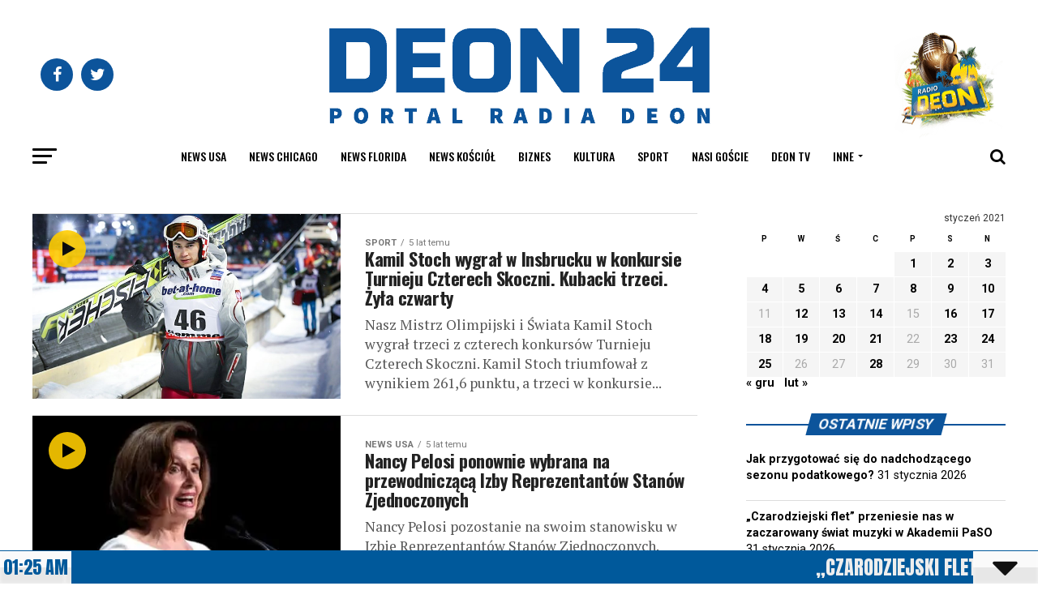

--- FILE ---
content_type: text/html; charset=UTF-8
request_url: https://deon24.com/2021/01/03/
body_size: 43073
content:
<!DOCTYPE html>
<html lang="pl-PL">
<head>
<meta charset="UTF-8" >
<meta name="viewport" id="viewport" content="width=device-width, initial-scale=1.0, maximum-scale=1.0, minimum-scale=1.0, user-scalable=no" />
<link rel="pingback" href="https://deon24.com/xmlrpc.php" />
<meta property="og:description" content="" />
<script id='fp_data_js' class="fupi_no_defer" type="text/javascript" data-no-defer="1" data-no-optimize="1" nowprocket>
			
			var FP = { 'fns' : {} },
				fp = {"loaded":[],"loading":[],"blocked_scripts":[],"waitlist":[],"actions":[],"observers":[],"tools":["ga41"],"vars":[],"notice":{"enabled":false},"main":{"track_current_user":true,"is_pro":false,"is_customizer":false,"debug":false,"url":"https:\/\/deon24.com\/wp-content\/plugins\/full-picture-analytics-cookie-notice\/","bot_list":"none","server_method":"rest","magic_keyword":"tracking"},"track":{"intersections":"-200px 0px -200px 0px","dblclck_time":300,"track_scroll_min":200,"track_scroll_time":5,"formsubm_trackdelay":3,"link_click_delay":false,"reset_timer_on_anchor":false,"track404":false,"redirect404_url":false,"use_mutation_observer":false},"ga41":{"id":"G-WVWHP380XM","cookie_prefix":"1","server_side":false}},
				fpdata = {"user":{"role":"Visitor","logged_in":false},"page_type":"Day Archive"};fpdata.timezone = Intl.DateTimeFormat().resolvedOptions().timeZone;
fp.notice.vars = {};

(function (FP) {

	'use strict';

	var d = document,
		w = window;

	FP.getUrlParamByName = (name, url = false ) => {
		if ( ! url ) {
            url = window.location.search;
        } else {
            url = url.split('?')[1];
			if ( ! url ) return null;
        };
		// var match = RegExp('[?&]' + name + '=([^&]*)').exec(url);
		// return match && decodeURIComponent(match[1].replace(/\+/g, ' '));
		const queryString = url,
			urlParams = new URLSearchParams(queryString);
		return urlParams.get(name);
	};

	// BROKEN LINK TRACKING + REDIRECT TO A CUSTOM 404 PAGE
	if( fp.track.track404 && fpdata.page_type == "404" && ! FP.getUrlParamByName("broken_link_location") ){
		const location = fp.track.redirect404_url ? new URL( fp.track.redirect404_url ) : window.location;
		window.location = location + ( location.search ? "&" : "?" ) + "broken_link_location=" + ( document.referrer || "direct_traffic_or_unknown" ) + "&broken_link=" + window.location;
	}

	FP.setCookie = (name, value, days = 0, mins = 0, path = "/") => {
		var expires = "";
		if ( days > 0 || mins > 0 ) {
			var date = new Date();
			if (days > 0) {
				date.setTime(date.getTime() + days * 24 * 60 * 60 * 1000);
			} else {
				date.setTime(date.getTime() + mins * 60 * 1000);
			}
			expires = "; expires=" + date.toGMTString();
		};
		d.cookie = name + "=" + value + expires + "; path=" + path + "; sameSite=strict";
	};

	FP.readCookie = name => {
		var nameEQ = name + "=";
		var ca = d.cookie.split(';');
		for (var i = 0; i < ca.length; i++) {
			var c = ca[i];
			while (c.charAt(0) == ' ') {c = c.substring(1, c.length);}
			if (c.indexOf(nameEQ) == 0) return c.substring(nameEQ.length, c.length);
		};
		return null;
	};

	FP.nl2Arr = nl => nl ? [].slice.call(nl) : false;

	FP.findID = (e, c) => {
        if ( c === null ) return null;
        if ( !e ) return false;
        c = c || document;
        return c.getElementById(e);
    };

	FP.findAll = (e, c) => {
		if ( c === null ) return [];
		if ( ! e ) return false;
		c = c || document;
		return FP.nl2Arr(c.querySelectorAll(e));
	};
	
	FP.loadScript = scr_id => {
		
		let temp_script = FP.findID( scr_id + '_temp' ),
			new_script = document.createElement('script');

		new_script.innerHTML = temp_script.innerHTML;
		temp_script.parentNode.insertBefore(new_script, temp_script.nextSibling);
		temp_script.remove();

		fp.loaded.push( scr_id );
		if ( fp.main.debug ) console.log("[FP] 3rd party script loaded: " + scr_id);
	};

	FP.getRandomStr = ()=>{
		return ( Math.random() + 1 ).toString(36).substring(2);
	};

	FP.deleteCookie = name => { FP.setCookie(name, "", -1); };

    FP.getInner = function (vals, splitter = ".") {
        
        let args = Array.isArray(vals) ? vals : vals.split(splitter).map( arg => arg.trim() ),
            obj = window[args.shift()];

        for (var i = 0; i < args.length; i++) {
            var prop = args[i];
            if (! obj || ! obj.hasOwnProperty(prop)) return false;
            obj = obj[prop];
        };

        return obj;
    };

	FP.runFn = ( fn_name, args_arr ) => {
			
		let fn = FP.getInner( fn_name, "." );
		
		if ( fn ) {
			args_arr ? fn( ...args_arr ) : fn();
		} else {
			fp.waitlist[fn_name] = typeof args_arr === 'undefined' ? [] : args_arr;
		};
	};

	FP.enqueueFn = ( fn_name ) => {
		let fn = FP.getInner( fn_name, "." );
		if ( fp.waitlist[fn_name] ) fn( ...fp.waitlist[fn_name] );
	}

	FP.getScript = ( url, cb, attrs, type = 'script', fallback = false ) => {

		attrs = attrs || false;
		var s = "";

		if ( type == "img" ) {
			s = d.createElement('img');
			s.src = url;
		} else if ( type == "link" ) {
			s = d.createElement('link');
			s.href = url;
		} else {
			s = d.createElement('script')
			s.src = url;
			s.type = 'application/javascript';
		}

		s.onerror = ()=>{ 
			if ( fallback ) FP.getScript( fallback, cb, attrs, type );
		};

		if (attrs) {
			for (var key in attrs) {
				if ( key !== "/" ) s.setAttribute(key, attrs[key]);
			}
		}

		d.getElementsByTagName("head")[0].appendChild(s);
		if (cb) s.onload = cb;
	};

	FP.sendEvt = (evt_name, details_a) => {
        var details = details_a ? { 'detail' : details_a } : {},
            fp_event = new CustomEvent( evt_name, details );
        document.dispatchEvent(fp_event);
    };

	FP.prepareProduct = ( type, id, data ) => {
		
		if ( type !== "cart_item" ) fpdata.woo.products[id] = fpdata.woo.products[id] ? { ...fpdata.woo.products[id], ...data } : data;
		
		if ( type == 'single' || type == 'teaser' ) {

			// prepare products after all load
			if ( fp.vars.wooImpressTimeout ) clearTimeout( fp.vars.wooImpressTimeout );
			fp.vars.wooImpressTimeout = setTimeout( () => FP.runFn( "FP.fns.prepare_teaser_and_single" ), 200 );
		}
    };

	// Change the value of track_current_user to true if there is a cookie "fp_track_me"
	let track_me = FP.readCookie('fp_track_me');
	if ( track_me ) {
		fp.main.track_current_user = true;
	};

	// CHECK FOR BOT TRAFFIC
	// -- modified version of https://stackoverflow.com/a/65563155/7702522
	
	// BOT CHECK (instant)
	fpdata.is_robot = (() => {
		
		// SMALL list
		if ( fp.main.bot_list == "basic" ) {
			
			const robots = new RegExp([/bot/,/spider/,/crawl/,/APIs-Google/,/AdsBot/,/Googlebot/,/mediapartners/,/Google Favicon/,/FeedFetcher/,/Google-Read-Aloud/,/googleweblight/,/bingbot/,/yandex/,/baidu/,/duckduck/,/Yahoo Link Preview/,/ia_archiver/,/facebookexternalhit/,/pinterest\.combot/,/redditbot/,/slackbot/,/Twitterbot/,/WhatsApp/,/S[eE][mM]rushBot/].map((r) => r.source).join("|"),"i");

			return robots.test(navigator.userAgent);

		// BIG list
		} else if ( fp.main.bot_list == "big" ) {

			const robots = new RegExp([
				/Googlebot/, /AdsBot/, /Feedfetcher-Google/, /Mediapartners-Google/, /Mediapartners/, /APIs-Google/, 
				/Google-InspectionTool/, /Storebot-Google/, /GoogleOther/, /bingbot/, /Slurp/, /wget/, /LinkedInBot/, 
				/Python-urllib/, /python-requests/, /aiohttp/, /httpx/, /libwww-perl/, /httpunit/, /Nutch/, 
				/Go-http-client/, /phpcrawl/, /msnbot/, /jyxobot/, /FAST-WebCrawler/, /FAST Enterprise Crawler/, 
				/BIGLOTRON/, /Teoma/, /convera/, /seekbot/, /Gigabot/, /Gigablast/, /exabot/, /ia_archiver/, 
				/GingerCrawler/, /webmon/, /HTTrack/, /grub\.org/, /UsineNouvelleCrawler/, /antibot/, 
				/netresearchserver/, /speedy/, /fluffy/, /findlink/, /msrbot/, /panscient/, /yacybot/, /AISearchBot/, 
				/ips-agent/, /tagoobot/, /MJ12bot/, /woriobot/, /yanga/, /buzzbot/, /mlbot/, /yandex\.combots/, 
				/purebot/, /Linguee Bot/, /CyberPatrol/, /voilabot/, /Baiduspider/, /citeseerxbot/, /spbot/, 
				/twengabot/, /postrank/, /Turnitin/, /scribdbot/, /page2rss/, /sitebot/, /linkdex/, /Adidxbot/, 
				/ezooms/, /dotbot/, /Mail\.RU_Bot/, /discobot/, /heritrix/, /findthatfile/, /europarchive\.org/, 
				/NerdByNature\.Bot/, /sistrix crawler/, /Ahrefs/, /fuelbot/, /CrunchBot/, /IndeedBot/, 
				/mappydata/, /woobot/, /ZoominfoBot/, /PrivacyAwareBot/, /Multiviewbot/, /SWIMGBot/, /Grobbot/, 
				/eright/, /Apercite/, /semanticbot/, /Aboundex/, /domaincrawler/, /wbsearchbot/, /summify/, /CCBot/, 
				/edisterbot/, /SeznamBot/, /ec2linkfinder/, /gslfbot/, /aiHitBot/, /intelium_bot/, 
				/facebookexternalhit/, /Yeti/, /RetrevoPageAnalyzer/, /lb-spider/, /Sogou/, /lssbot/, /careerbot/, 
				/wotbox/, /wocbot/, /ichiro/, /DuckDuckBot/, /lssrocketcrawler/, /drupact/, /webcompanycrawler/, 
				/acoonbot/, /openindexspider/, /gnam gnam spider/, /web-archive-net\.com\.bot/, /backlinkcrawler/, 
				/coccoc/, /integromedb/, /content crawler spider/, /toplistbot/, /it2media-domain-crawler/, 
				/ip-web-crawler\.com/, /siteexplorer\.info/, /elisabot/, /proximic/, /changedetection/, /arabot/, 
				/WeSEE:Search/, /niki-bot/, /CrystalSemanticsBot/, /rogerbot/, /360Spider/, /psbot/, 
				/InterfaxScanBot/, /CC Metadata Scaper/, /g00g1e\.net/, /GrapeshotCrawler/, /urlappendbot/, 
				/brainobot/, /fr-crawler/, /binlar/, /SimpleCrawler/, /Twitterbot/, /cXensebot/, /smtbot/, 
				/bnf\.fr_bot/, /A6-Indexer/, /ADmantX/, /Facebot/, /OrangeBot/, /memorybot/, /AdvBot/, 
				/MegaIndex/, /SemanticScholarBot/, /ltx71/, /nerdybot/, /xovibot/, /BUbiNG/, /Qwantify/, 
				/archive\.org_bot/, /Applebot/, /TweetmemeBot/, /crawler4j/, /findxbot/, /SemrushBot/, 
				/yoozBot/, /lipperhey/, /Y!J/, /Domain Re-Animator Bot/, /AddThis/, /Screaming Frog SEO Spider/, 
				/MetaURI/, /Scrapy/, /Livelapbot/, /OpenHoseBot/, /CapsuleChecker/, /collection@infegy\.com/, 
				/IstellaBot/, /DeuSu/, /betaBot/, /Cliqzbot/, /MojeekBot/, /netEstate NE Crawler/, 
				/SafeSearch microdata crawler/, /Gluten Free Crawler/, /Sonic/, /Sysomos/, /Trove/, /deadlinkchecker/, 
				/Slack-ImgProxy/, /Embedly/, /RankActiveLinkBot/, /iskanie/, /SafeDNSBot/, /SkypeUriPreview/, 
				/Veoozbot/, /Slackbot/, /redditbot/, /datagnionbot/, /Google-Adwords-Instant/, /adbeat_bot/, 
				/WhatsApp/, /contxbot/, /pinterest\.combot/, /electricmonk/, /GarlikCrawler/, /BingPreview/, 
				/vebidoobot/, /FemtosearchBot/, /Yahoo Link Preview/, /MetaJobBot/, /DomainStatsBot/, /mindUpBot/, 
				/Daum/, /Jugendschutzprogramm-Crawler/, /Xenu Link Sleuth/, /Pcore-HTTP/, /moatbot/, /KosmioBot/, 
				/pingdom/, /AppInsights/, /PhantomJS/, /Gowikibot/, /PiplBot/, /Discordbot/, /TelegramBot/, 
				/Jetslide/, /newsharecounts/, /James BOT/, /Barkrowler/, /TinEye/, /SocialRankIOBot/, 
				/trendictionbot/, /Ocarinabot/, /epicbot/, /Primalbot/, /DuckDuckGo-Favicons-Bot/, /GnowitNewsbot/, 
				/Leikibot/, /LinkArchiver/, /YaK/, /PaperLiBot/, /Digg Deeper/, /dcrawl/, /Snacktory/, /AndersPinkBot/, 
				/Fyrebot/, /EveryoneSocialBot/, /Mediatoolkitbot/, /Luminator-robots/, /ExtLinksBot/, /SurveyBot/, 
				/NING/, /okhttp/, /Nuzzel/, /omgili/, /PocketParser/, /YisouSpider/, /um-LN/, /ToutiaoSpider/, 
				/MuckRack/, /Jamie's Spider/, /AHC/, /NetcraftSurveyAgent/, /Laserlikebot/, /^Apache-HttpClient/, 
				/AppEngine-Google/, /Jetty/, /Upflow/, /Thinklab/, /Traackr\.com/, /Twurly/, /Mastodon/, /http_get/, 
				/DnyzBot/, /botify/, /007ac9 Crawler/, /BehloolBot/, /BrandVerity/, /check_http/, /BDCbot/, 
				/ZumBot/, /EZID/, /ICC-Crawler/, /ArchiveBot/, /^LCC /, /filterdb\.iss\.netcrawler/, /BLP_bbot/, 
				/BomboraBot/, /Buck/, /Companybook-Crawler/, /Genieo/, /magpie-crawler/, /MeltwaterNews/,
				/Moreover/,/newspaper/,/ScoutJet/,/sentry/,/StorygizeBot/,/UptimeRobot/,/OutclicksBot/,
				/seoscanners/,/Hatena/,/Google Web Preview/,/MauiBot/,/AlphaBot/,/SBL-BOT/,/IAS crawler/,
				/adscanner/,/Netvibes/,/acapbot/,/Baidu-YunGuanCe/,/bitlybot/,/blogmuraBot/,/Bot\.AraTurka\.com/,
				/bot-pge\.chlooe\.com/,/BoxcarBot/,/BTWebClient/,/ContextAd Bot/,/Digincore bot/,/Disqus/,/Feedly/,
				/Fetch/,/Fever/,/Flamingo_SearchEngine/,/FlipboardProxy/,/g2reader-bot/,/G2 Web Services/,/imrbot/,
				/K7MLWCBot/,/Kemvibot/,/Landau-Media-Spider/,/linkapediabot/,/vkShare/,/Siteimprove\.com/,/BLEXBot/,
				/DareBoost/,/ZuperlistBot/,/Miniflux/,/Feedspot/,/Diffbot/,/SEOkicks/,/tracemyfile/,/Nimbostratus-Bot/,
				/zgrab/,/PR-CY\.RU/,/AdsTxtCrawler/,/Datafeedwatch/,/Zabbix/,/TangibleeBot/,/google-xrawler/,/axios/,
				/Amazon CloudFront/,/Pulsepoint/,/CloudFlare-AlwaysOnline/,/Google-Structured-Data-Testing-Tool/,
				/WordupInfoSearch/,/WebDataStats/,/HttpUrlConnection/,/Seekport Crawler/,/ZoomBot/,/VelenPublicWebCrawler/,
				/MoodleBot/,/jpg-newsbot/,/outbrain/,/W3C_Validator/,/Validator\.nu/,/W3C-checklink/,/W3C-mobileOK/,
				/W3C_I18n-Checker/,/FeedValidator/,/W3C_CSS_Validator/,/W3C_Unicorn/,/Google-PhysicalWeb/,/Blackboard/,
				/ICBot/,/BazQux/,/Twingly/,/Rivva/,/Experibot/,/awesomecrawler/,/Dataprovider\.com/,/GroupHigh/,
				/theoldreader\.com/,/AnyEvent/,/Uptimebot\.org/,/Nmap Scripting Engine/,/2ip\.ru/,/Clickagy/,
				/Caliperbot/,/MBCrawler/,/online-webceo-bot/,/B2B Bot/,/AddSearchBot/,/Google Favicon/,/HubSpot/,
				/Chrome-Lighthouse/,/HeadlessChrome/,/CheckMarkNetwork/,/www\.uptime\.com/,/Streamline3Bot/,/serpstatbot/,
				/MixnodeCache/,/^curl/,/SimpleScraper/,/RSSingBot/,/Jooblebot/,/fedoraplanet/,/Friendica/,/NextCloud/,
				/Tiny Tiny RSS/,/RegionStuttgartBot/,/Bytespider/,/Datanyze/,/Google-Site-Verification/,/TrendsmapResolver/,
				/tweetedtimes/,/NTENTbot/,/Gwene/,/SimplePie/,/SearchAtlas/,/Superfeedr/,/feedbot/,/UT-Dorkbot/,/Amazonbot/,
				/SerendeputyBot/,/Eyeotabot/,/officestorebot/,/Neticle Crawler/,/SurdotlyBot/,/LinkisBot/,/AwarioSmartBot/,
				/AwarioRssBot/,/RyteBot/,/FreeWebMonitoring SiteChecker/,/AspiegelBot/,/NAVER Blog Rssbot/,/zenback bot/,
				/SentiBot/,/Domains Project/,/Pandalytics/,/VKRobot/,/bidswitchbot/,/tigerbot/,/NIXStatsbot/,/Atom Feed Robot/,
				/curebot/,/PagePeeker/,/Vigil/,/rssbot/,/startmebot/,/JobboerseBot/,/seewithkids/,/NINJA bot/,/Cutbot/,
				/BublupBot/,/BrandONbot/,/RidderBot/,/Taboolabot/,/Dubbotbot/,/FindITAnswersbot/,/infoobot/,/Refindbot/,
				/BlogTraffic\d\.\d+ Feed-Fetcher/,/SeobilityBot/,/Cincraw/,/Dragonbot/,/VoluumDSP-content-bot/,/FreshRSS/,
				/BitBot/,/^PHP-Curl-Class/,/Google-Certificates-Bridge/,/centurybot/,/Viber/,/e\.ventures Investment Crawler/,
				/evc-batch/,/PetalBot/,/virustotal/,/(^| )PTST/,/minicrawler/,/Cookiebot/,/trovitBot/,/seostar\.co/,/IonCrawl/,
				/Uptime-Kuma/,/SeekportBot/,/FreshpingBot/,/Feedbin/,/CriteoBot/,/Snap URL Preview Service/,/Better Uptime Bot/,
				/RuxitSynthetic/,/Google-Read-Aloud/,/ValveSteam/,/OdklBot/,/GPTBot/,/ChatGPT-User/,/YandexRenderResourcesBot/,
				/LightspeedSystemsCrawler/,/ev-crawler/,/BitSightBot/,/woorankreview/,/Google-Safety/,/AwarioBot/,/DataForSeoBot/,
				/Linespider/,/WellKnownBot/,/A Patent Crawler/,/StractBot/,/search\.marginalia\.nu/,/YouBot/,/Nicecrawler/,/Neevabot/,
				/BrightEdge Crawler/,/SiteCheckerBotCrawler/,/TombaPublicWebCrawler/,/CrawlyProjectCrawler/,/KomodiaBot/,/KStandBot/,
				/CISPA Webcrawler/,/MTRobot/,/hyscore\.io/,/AlexandriaOrgBot/,/2ip bot/,/Yellowbrandprotectionbot/,/SEOlizer/,
				/vuhuvBot/,/INETDEX-BOT/,/Synapse/,/t3versionsBot/,/deepnoc/,/Cocolyzebot/,/hypestat/,/ReverseEngineeringBot/,
				/sempi\.tech/,/Iframely/,/MetaInspector/,/node-fetch/,/lkxscan/,/python-opengraph/,/OpenGraphCheck/,
				/developers\.google\.com\+websnippet/,/SenutoBot/,/MaCoCu/,/NewsBlur/,/inoreader/,/NetSystemsResearch/,/PageThing/,
				/WordPress/,/PhxBot/,/ImagesiftBot/,/Expanse/,/InternetMeasurement/,/^BW/,/GeedoBot/,/Audisto Crawler/,
				/PerplexityBot/,/claudebot/,/Monsidobot/,/GroupMeBot/].map((r) => r.source).join("|"),"i");

				return robots.test(navigator.userAgent);

		} else {
			return false;
		};
	})();

	// GENERATE A RANDOM STRING FOR VARIOUS USES
	fp.random = FP.getRandomStr(7);

	// SET INITIAL GTAG, GTM AND MS ADS STUFF

	// First, we set the dataLayers for GA, GAds and MS Ads

	window.dataLayer = window.dataLayer || [];
	window.gtag = function(){window.dataLayer.push(arguments);}
	window.uetq = window.uetq || [];
	
	// next, we set a separate GTM DataLayer if it has DL Protection enabled

	if ( fp.gtm ) {
		fp.gtm.datalayer = ! fp.gtm.datalayer || fp.gtm.datalayer == "default" ? "dataLayer" : "fupi_dataLayer";
		if ( fp.gtm.datalayer == "fupi_dataLayer" ){
			window[fp.gtm.datalayer] = window[fp.gtm.datalayer] || [];
			window.fupi_gtm_gtag = function(){window[fp.gtm.datalayer].push(arguments);} // gtag used for consents
		}
	};

	// UPDATE COOKIE DATA - fupi_cookies and fpdata.cookies

	let magic_keyw = FP.getUrlParamByName( fp.main.magic_keyword ),
		ga4_debug = FP.getUrlParamByName("ga4_debug"),
		cookies = FP.readCookie('fp_cookie');
	
	cookies = cookies ? JSON.parse(cookies) : false;

	fpdata.cookies = false;

	if ( magic_keyw && magic_keyw == 'off' ){

		var updated_cookies = { 'stats' : false, 'personalisation' : false, 'marketing' : false, 'disabled' : true };

		fp.main.track_current_user = false;
		FP.setCookie('fp_cookie', JSON.stringify(updated_cookies), 7300 );
		fpdata.cookies = updated_cookies;

	} else if ( ga4_debug ){

		if ( ga4_debug == 'on' ) {
			
			var updated_cookies = { 'stats' : true, 'personalisation' : true, 'marketing' : true, 'disabled' : false, 'ga4_debug' : 'on' };
	
			if ( cookies && cookies.pp_pub ) updated_cookies.pp_pub = cookies.pp_pub;
			if ( cookies && cookies.tools ) updated_cookies.tools = cookies.tools;
	
			FP.setCookie('fp_cookie', JSON.stringify(updated_cookies), 7300 );
			fpdata.cookies = updated_cookies;

		} else if ( ga4_debug == 'off' ) {
			var updated_cookies = { 'stats' : true, 'personalisation' : true, 'marketing' : true, 'disabled' : false };
	
			if ( cookies && cookies.pp_pub ) updated_cookies.pp_pub = cookies.pp_pub;
			if ( cookies && cookies.tools ) updated_cookies.tools = cookies.tools;
	
			FP.setCookie('fp_cookie', JSON.stringify(updated_cookies), 7300 );
			fpdata.cookies = updated_cookies;
		}

	} else if ( FP.getUrlParamByName("reset_cookies") || ( magic_keyw && ( magic_keyw == 'reset' || magic_keyw == 'on' ) ) ){

		FP.deleteCookie('fp_cookie');

	} else {

		var changed = false;

		if ( cookies ) {
			if ( cookies.disabled ) {

				var updated_cookies = { 'stats' : false, 'personalisation' : false, 'marketing' : false, 'disabled' : true };
				
				fp.main.track_current_user = false;
				FP.setCookie('fp_cookie', JSON.stringify(updated_cookies), 7300 );
				fpdata.cookies = updated_cookies;

			} else if ( fp.notice ) {

				// ask for consent again

				if ( ! fp.notice.dont_ask_again ) {

					if ( fp.notice.priv_policy_update ) {
						if ( ! cookies.pp_pub || cookies.pp_pub != fp.notice.priv_policy_update ) changed = true;
					}
					
					if ( fp.tools ){
						if ( ! cookies.tools || ! fp.tools.every( id => cookies.tools.includes(id) ) ) changed = true;
					}
				}
		
				if ( changed ) {
					FP.deleteCookie('fp_cookie');
				} else {
					fpdata.cookies = cookies;
					if ( fpdata.cookies.disabled ) fp.main.track_current_user = false;
				}
			}
		}
	}

	//
	// CONSENT BANNER 
	//
	
	if ( fp.main.track_current_user && ! fp.main.is_customizer && fp.notice.enabled && ! fpdata.cookies && fp.notice.display_notice ) {
		
		// BLUR BACKGROUND
		if ( fp.notice.blur_page ) {
			document.getElementsByTagName( 'html' )[0].classList.add('fupi_blur');
		}
		
		// LOCK PAGESCROLL
		if ( fp.notice.scroll_lock ) {
			document.getElementsByTagName( 'html' )[0].classList.add('fupi_scroll_lock');
		}
	}

	FP.updateConsents = () => {

		if ( fp.vars.use_other_cmp ) return;

		if ( fp.main.debug ) console.log('[FP] Updating consents');
		
		// if the user made a choice in the past
		if ( fpdata.cookies ){
			fpdata.consents = {
				'can_track_stats' : fpdata.cookies.stats || false,
				'can_track_pers' : fpdata.cookies.personalisation || false,
				'can_track_market' : fpdata.cookies.marketing || false,
			};

		// if no choice was made in the past
		} else {
			
			// deny all if consent banner is in optin mode
			if ( fp.notice.enabled && fp.notice.mode == "optin" ) {
				fpdata.consents = {
					'can_track_stats' : false,
					'can_track_pers' : false,
					'can_track_market' : false,
				}
			
			// agree to all if consent banner is disabled or we are in optout or notification mode
			} else {
			 	fpdata.consents = {
					'can_track_stats' : true,
					'can_track_pers' : true,
					'can_track_market' : true,
				}
			}
		}

		if ( ! fp.main.is_customizer ) {

			// set MS Ads consent
			
			window.uetq.push( "consent", "default", {
				"ad_storage": "denied"
			});
			
			if ( fpdata.cookies ){
				if ( fpdata.cookies.stats && fpdata.cookies.marketing ) {
					window.uetq.push( "consent", "update", {
						"ad_storage": "granted"
					});
				}
			} else {
				if ( ! ( fp.notice.enabled && fp.notice.mode == "optin" ) ) {
					window.uetq.push( "consent", "update", {
						"ad_storage": "granted"
					});
				}
			}
			
			// Set GTAG consents

			["gtag", "fupi_gtm_gtag"].forEach( tag_name => {

				if ( tag_name == "fupi_gtm_gtag" && ! window.fupi_gtm_gtag ) return;

				// set defaults to denied

				window[tag_name]("consent", "default", {
					"ad_storage": "denied",
					"ad_user_data" : "denied",
					"ad_personalization" : "denied",
					"analytics_storage": "denied",
					"personalization_storage": "denied",
					"functionality_storage": "denied",
					"security_storage": "granted",
				});

				// update if the user made a choice in the past
				if ( fpdata.cookies ){
					
					window[tag_name]("consent", "update", {
						"ad_storage": fpdata.cookies.marketing ? "granted" : "denied",
						"ad_user_data" : fpdata.cookies.marketing ? "granted" : "denied",
						"ad_personalization" : fpdata.cookies.marketing ? "granted" : "denied",
						"analytics_storage": fpdata.cookies.stats ? "granted" : "denied",
						"personalization_storage": fpdata.cookies.personalisation ? "granted" : "denied",
						"functionality_storage": fpdata.cookies.personalisation ? "granted" : "denied",
						"security_storage": "granted",
					});
					
					if ( fp.main.debug ) console.log("[FP] Google consents set to user choices");
				
				// if no choice was made in the past
				} else {
					
					// agree to all if consent banner is disabled or is in optout or notification mode
					if ( ! ( fp.notice.enabled && fp.notice.mode == "optin" ) ) {
						
						window[tag_name]("consent", "update", {
							"ad_storage": "granted",
							"ad_user_data" : "granted",
							"ad_personalization" : "granted",
							"analytics_storage": "granted",
							"personalization_storage": "granted",
							"functionality_storage": "granted",
							"security_storage": "granted",
						});
					
						if ( fp.main.debug ) console.log("[FP] All Google consents granted");
					};
				}
			} );
			
			// we set URL Passthrough for standard GTAG
			if ( fp?.gtag?.url_passthrough && fp.notice.enabled && ( fp.notice.mode == "optin" || fp.notice.mode == "optout" ) ) {
				window.gtag("set", "url_passthrough", true);
			};
		}
    }
	
	let uses_geo = false;

	FP.postToServer = ( event_data_a, cb = false ) => {

		if ( fpdata.is_robot ) return;
		if ( fp.main.debug ) console.log( "[FP] Posting to server", event_data_a );

		let fetch_url = fp.main.server_method == "rest" ? "/index.php?rest_route=/fupi/v1/sender" : "/wp-admin/admin-ajax.php?action=fupi_ajax";

		if ( fp.main.debug || event_data_a[0][0] == 'cdb') {
		
			fetch( fetch_url, {
				method: "POST",
				body: JSON.stringify( event_data_a ),
				credentials: 'same-origin',
				headers: {
					"Content-type": "application/json; charset=UTF-8",
					// "X-WP-Nonce": fp_nonce
				}
			})
			.then((response) => response.json())
			.then((json) => {
				if ( cb ) { 
					cb(json);
				} else {
					console.log( "[FP] Server response", json);
				}
			});

		} else {

			fetch( fetch_url, {
				method: "POST",
				credentials: 'same-origin',
				body: JSON.stringify( event_data_a ),
				headers: {
					"Content-type": "application/json; charset=UTF-8",
					// "X-WP-Nonce": fp_nonce
				}
			});
		}
	};

	if ( ! uses_geo ) {
		fpdata.country = 'unknown';
		FP.updateConsents();
		fp.ready = true;
	}

})(FP);</script><meta name='robots' content='noindex, follow' />

	
	<title>3 stycznia 2021 - Deon24</title>
	<meta property="og:locale" content="pl_PL" />
	<meta property="og:type" content="website" />
	<meta property="og:title" content="3 stycznia 2021 - Deon24" />
	<meta property="og:url" content="https://deon24.com/2021/01/03/" />
	<meta property="og:site_name" content="Deon24" />
	<meta name="twitter:card" content="summary_large_image" />
	<script type="application/ld+json" class="yoast-schema-graph">{"@context":"https://schema.org","@graph":[{"@type":"CollectionPage","@id":"https://deon24.com/2021/01/03/","url":"https://deon24.com/2021/01/03/","name":"3 stycznia 2021 - Deon24","isPartOf":{"@id":"https://deon24.com/#website"},"primaryImageOfPage":{"@id":"https://deon24.com/2021/01/03/#primaryimage"},"image":{"@id":"https://deon24.com/2021/01/03/#primaryimage"},"thumbnailUrl":"https://deon24.com/wp-content/uploads/2020/04/Kamil_Stoch_Val_di_Fiemme_2013_normal_hill_individual-2.jpg","breadcrumb":{"@id":"https://deon24.com/2021/01/03/#breadcrumb"},"inLanguage":"pl-PL"},{"@type":"ImageObject","inLanguage":"pl-PL","@id":"https://deon24.com/2021/01/03/#primaryimage","url":"https://deon24.com/wp-content/uploads/2020/04/Kamil_Stoch_Val_di_Fiemme_2013_normal_hill_individual-2.jpg","contentUrl":"https://deon24.com/wp-content/uploads/2020/04/Kamil_Stoch_Val_di_Fiemme_2013_normal_hill_individual-2.jpg","width":1000,"height":609},{"@type":"BreadcrumbList","@id":"https://deon24.com/2021/01/03/#breadcrumb","itemListElement":[{"@type":"ListItem","position":1,"name":"Home","item":"https://deon24.com/"},{"@type":"ListItem","position":2,"name":"Archives for 3 stycznia 2021"}]},{"@type":"WebSite","@id":"https://deon24.com/#website","url":"https://deon24.com/","name":"Deon24","description":"","potentialAction":[{"@type":"SearchAction","target":{"@type":"EntryPoint","urlTemplate":"https://deon24.com/?s={search_term_string}"},"query-input":{"@type":"PropertyValueSpecification","valueRequired":true,"valueName":"search_term_string"}}],"inLanguage":"pl-PL"}]}</script>
	


<link rel='dns-prefetch' href='//ajax.googleapis.com' />
<link rel='dns-prefetch' href='//fonts.googleapis.com' />
<link href='https://fonts.gstatic.com' crossorigin rel='preconnect' />
<script type="text/javascript" id="wpp-js" src="https://deon24.com/wp-content/plugins/wordpress-popular-posts/assets/js/wpp.min.js?ver=7.3.6" data-sampling="0" data-sampling-rate="5" data-api-url="https://deon24.com/wp-json/wordpress-popular-posts" data-post-id="0" data-token="92a50f96ef" data-lang="0" data-debug="0"></script>
<script id="deon2-ready">
			window.advanced_ads_ready=function(e,a){a=a||"complete";var d=function(e){return"interactive"===a?"loading"!==e:"complete"===e};d(document.readyState)?e():document.addEventListener("readystatechange",(function(a){d(a.target.readyState)&&e()}),{once:"interactive"===a})},window.advanced_ads_ready_queue=window.advanced_ads_ready_queue||[];		</script>
		<style id='wp-img-auto-sizes-contain-inline-css' type='text/css'>
img:is([sizes=auto i],[sizes^="auto," i]){contain-intrinsic-size:3000px 1500px}
/*# sourceURL=wp-img-auto-sizes-contain-inline-css */
</style>
<style id='wp-block-library-inline-css' type='text/css'>
:root{--wp-block-synced-color:#7a00df;--wp-block-synced-color--rgb:122,0,223;--wp-bound-block-color:var(--wp-block-synced-color);--wp-editor-canvas-background:#ddd;--wp-admin-theme-color:#007cba;--wp-admin-theme-color--rgb:0,124,186;--wp-admin-theme-color-darker-10:#006ba1;--wp-admin-theme-color-darker-10--rgb:0,107,160.5;--wp-admin-theme-color-darker-20:#005a87;--wp-admin-theme-color-darker-20--rgb:0,90,135;--wp-admin-border-width-focus:2px}@media (min-resolution:192dpi){:root{--wp-admin-border-width-focus:1.5px}}.wp-element-button{cursor:pointer}:root .has-very-light-gray-background-color{background-color:#eee}:root .has-very-dark-gray-background-color{background-color:#313131}:root .has-very-light-gray-color{color:#eee}:root .has-very-dark-gray-color{color:#313131}:root .has-vivid-green-cyan-to-vivid-cyan-blue-gradient-background{background:linear-gradient(135deg,#00d084,#0693e3)}:root .has-purple-crush-gradient-background{background:linear-gradient(135deg,#34e2e4,#4721fb 50%,#ab1dfe)}:root .has-hazy-dawn-gradient-background{background:linear-gradient(135deg,#faaca8,#dad0ec)}:root .has-subdued-olive-gradient-background{background:linear-gradient(135deg,#fafae1,#67a671)}:root .has-atomic-cream-gradient-background{background:linear-gradient(135deg,#fdd79a,#004a59)}:root .has-nightshade-gradient-background{background:linear-gradient(135deg,#330968,#31cdcf)}:root .has-midnight-gradient-background{background:linear-gradient(135deg,#020381,#2874fc)}:root{--wp--preset--font-size--normal:16px;--wp--preset--font-size--huge:42px}.has-regular-font-size{font-size:1em}.has-larger-font-size{font-size:2.625em}.has-normal-font-size{font-size:var(--wp--preset--font-size--normal)}.has-huge-font-size{font-size:var(--wp--preset--font-size--huge)}.has-text-align-center{text-align:center}.has-text-align-left{text-align:left}.has-text-align-right{text-align:right}.has-fit-text{white-space:nowrap!important}#end-resizable-editor-section{display:none}.aligncenter{clear:both}.items-justified-left{justify-content:flex-start}.items-justified-center{justify-content:center}.items-justified-right{justify-content:flex-end}.items-justified-space-between{justify-content:space-between}.screen-reader-text{border:0;clip-path:inset(50%);height:1px;margin:-1px;overflow:hidden;padding:0;position:absolute;width:1px;word-wrap:normal!important}.screen-reader-text:focus{background-color:#ddd;clip-path:none;color:#444;display:block;font-size:1em;height:auto;left:5px;line-height:normal;padding:15px 23px 14px;text-decoration:none;top:5px;width:auto;z-index:100000}html :where(.has-border-color){border-style:solid}html :where([style*=border-top-color]){border-top-style:solid}html :where([style*=border-right-color]){border-right-style:solid}html :where([style*=border-bottom-color]){border-bottom-style:solid}html :where([style*=border-left-color]){border-left-style:solid}html :where([style*=border-width]){border-style:solid}html :where([style*=border-top-width]){border-top-style:solid}html :where([style*=border-right-width]){border-right-style:solid}html :where([style*=border-bottom-width]){border-bottom-style:solid}html :where([style*=border-left-width]){border-left-style:solid}html :where(img[class*=wp-image-]){height:auto;max-width:100%}:where(figure){margin:0 0 1em}html :where(.is-position-sticky){--wp-admin--admin-bar--position-offset:var(--wp-admin--admin-bar--height,0px)}@media screen and (max-width:600px){html :where(.is-position-sticky){--wp-admin--admin-bar--position-offset:0px}}

/*# sourceURL=wp-block-library-inline-css */
</style><style id='global-styles-inline-css' type='text/css'>
:root{--wp--preset--aspect-ratio--square: 1;--wp--preset--aspect-ratio--4-3: 4/3;--wp--preset--aspect-ratio--3-4: 3/4;--wp--preset--aspect-ratio--3-2: 3/2;--wp--preset--aspect-ratio--2-3: 2/3;--wp--preset--aspect-ratio--16-9: 16/9;--wp--preset--aspect-ratio--9-16: 9/16;--wp--preset--color--black: #000000;--wp--preset--color--cyan-bluish-gray: #abb8c3;--wp--preset--color--white: #ffffff;--wp--preset--color--pale-pink: #f78da7;--wp--preset--color--vivid-red: #cf2e2e;--wp--preset--color--luminous-vivid-orange: #ff6900;--wp--preset--color--luminous-vivid-amber: #fcb900;--wp--preset--color--light-green-cyan: #7bdcb5;--wp--preset--color--vivid-green-cyan: #00d084;--wp--preset--color--pale-cyan-blue: #8ed1fc;--wp--preset--color--vivid-cyan-blue: #0693e3;--wp--preset--color--vivid-purple: #9b51e0;--wp--preset--gradient--vivid-cyan-blue-to-vivid-purple: linear-gradient(135deg,rgb(6,147,227) 0%,rgb(155,81,224) 100%);--wp--preset--gradient--light-green-cyan-to-vivid-green-cyan: linear-gradient(135deg,rgb(122,220,180) 0%,rgb(0,208,130) 100%);--wp--preset--gradient--luminous-vivid-amber-to-luminous-vivid-orange: linear-gradient(135deg,rgb(252,185,0) 0%,rgb(255,105,0) 100%);--wp--preset--gradient--luminous-vivid-orange-to-vivid-red: linear-gradient(135deg,rgb(255,105,0) 0%,rgb(207,46,46) 100%);--wp--preset--gradient--very-light-gray-to-cyan-bluish-gray: linear-gradient(135deg,rgb(238,238,238) 0%,rgb(169,184,195) 100%);--wp--preset--gradient--cool-to-warm-spectrum: linear-gradient(135deg,rgb(74,234,220) 0%,rgb(151,120,209) 20%,rgb(207,42,186) 40%,rgb(238,44,130) 60%,rgb(251,105,98) 80%,rgb(254,248,76) 100%);--wp--preset--gradient--blush-light-purple: linear-gradient(135deg,rgb(255,206,236) 0%,rgb(152,150,240) 100%);--wp--preset--gradient--blush-bordeaux: linear-gradient(135deg,rgb(254,205,165) 0%,rgb(254,45,45) 50%,rgb(107,0,62) 100%);--wp--preset--gradient--luminous-dusk: linear-gradient(135deg,rgb(255,203,112) 0%,rgb(199,81,192) 50%,rgb(65,88,208) 100%);--wp--preset--gradient--pale-ocean: linear-gradient(135deg,rgb(255,245,203) 0%,rgb(182,227,212) 50%,rgb(51,167,181) 100%);--wp--preset--gradient--electric-grass: linear-gradient(135deg,rgb(202,248,128) 0%,rgb(113,206,126) 100%);--wp--preset--gradient--midnight: linear-gradient(135deg,rgb(2,3,129) 0%,rgb(40,116,252) 100%);--wp--preset--font-size--small: 13px;--wp--preset--font-size--medium: 20px;--wp--preset--font-size--large: 36px;--wp--preset--font-size--x-large: 42px;--wp--preset--spacing--20: 0.44rem;--wp--preset--spacing--30: 0.67rem;--wp--preset--spacing--40: 1rem;--wp--preset--spacing--50: 1.5rem;--wp--preset--spacing--60: 2.25rem;--wp--preset--spacing--70: 3.38rem;--wp--preset--spacing--80: 5.06rem;--wp--preset--shadow--natural: 6px 6px 9px rgba(0, 0, 0, 0.2);--wp--preset--shadow--deep: 12px 12px 50px rgba(0, 0, 0, 0.4);--wp--preset--shadow--sharp: 6px 6px 0px rgba(0, 0, 0, 0.2);--wp--preset--shadow--outlined: 6px 6px 0px -3px rgb(255, 255, 255), 6px 6px rgb(0, 0, 0);--wp--preset--shadow--crisp: 6px 6px 0px rgb(0, 0, 0);}:where(.is-layout-flex){gap: 0.5em;}:where(.is-layout-grid){gap: 0.5em;}body .is-layout-flex{display: flex;}.is-layout-flex{flex-wrap: wrap;align-items: center;}.is-layout-flex > :is(*, div){margin: 0;}body .is-layout-grid{display: grid;}.is-layout-grid > :is(*, div){margin: 0;}:where(.wp-block-columns.is-layout-flex){gap: 2em;}:where(.wp-block-columns.is-layout-grid){gap: 2em;}:where(.wp-block-post-template.is-layout-flex){gap: 1.25em;}:where(.wp-block-post-template.is-layout-grid){gap: 1.25em;}.has-black-color{color: var(--wp--preset--color--black) !important;}.has-cyan-bluish-gray-color{color: var(--wp--preset--color--cyan-bluish-gray) !important;}.has-white-color{color: var(--wp--preset--color--white) !important;}.has-pale-pink-color{color: var(--wp--preset--color--pale-pink) !important;}.has-vivid-red-color{color: var(--wp--preset--color--vivid-red) !important;}.has-luminous-vivid-orange-color{color: var(--wp--preset--color--luminous-vivid-orange) !important;}.has-luminous-vivid-amber-color{color: var(--wp--preset--color--luminous-vivid-amber) !important;}.has-light-green-cyan-color{color: var(--wp--preset--color--light-green-cyan) !important;}.has-vivid-green-cyan-color{color: var(--wp--preset--color--vivid-green-cyan) !important;}.has-pale-cyan-blue-color{color: var(--wp--preset--color--pale-cyan-blue) !important;}.has-vivid-cyan-blue-color{color: var(--wp--preset--color--vivid-cyan-blue) !important;}.has-vivid-purple-color{color: var(--wp--preset--color--vivid-purple) !important;}.has-black-background-color{background-color: var(--wp--preset--color--black) !important;}.has-cyan-bluish-gray-background-color{background-color: var(--wp--preset--color--cyan-bluish-gray) !important;}.has-white-background-color{background-color: var(--wp--preset--color--white) !important;}.has-pale-pink-background-color{background-color: var(--wp--preset--color--pale-pink) !important;}.has-vivid-red-background-color{background-color: var(--wp--preset--color--vivid-red) !important;}.has-luminous-vivid-orange-background-color{background-color: var(--wp--preset--color--luminous-vivid-orange) !important;}.has-luminous-vivid-amber-background-color{background-color: var(--wp--preset--color--luminous-vivid-amber) !important;}.has-light-green-cyan-background-color{background-color: var(--wp--preset--color--light-green-cyan) !important;}.has-vivid-green-cyan-background-color{background-color: var(--wp--preset--color--vivid-green-cyan) !important;}.has-pale-cyan-blue-background-color{background-color: var(--wp--preset--color--pale-cyan-blue) !important;}.has-vivid-cyan-blue-background-color{background-color: var(--wp--preset--color--vivid-cyan-blue) !important;}.has-vivid-purple-background-color{background-color: var(--wp--preset--color--vivid-purple) !important;}.has-black-border-color{border-color: var(--wp--preset--color--black) !important;}.has-cyan-bluish-gray-border-color{border-color: var(--wp--preset--color--cyan-bluish-gray) !important;}.has-white-border-color{border-color: var(--wp--preset--color--white) !important;}.has-pale-pink-border-color{border-color: var(--wp--preset--color--pale-pink) !important;}.has-vivid-red-border-color{border-color: var(--wp--preset--color--vivid-red) !important;}.has-luminous-vivid-orange-border-color{border-color: var(--wp--preset--color--luminous-vivid-orange) !important;}.has-luminous-vivid-amber-border-color{border-color: var(--wp--preset--color--luminous-vivid-amber) !important;}.has-light-green-cyan-border-color{border-color: var(--wp--preset--color--light-green-cyan) !important;}.has-vivid-green-cyan-border-color{border-color: var(--wp--preset--color--vivid-green-cyan) !important;}.has-pale-cyan-blue-border-color{border-color: var(--wp--preset--color--pale-cyan-blue) !important;}.has-vivid-cyan-blue-border-color{border-color: var(--wp--preset--color--vivid-cyan-blue) !important;}.has-vivid-purple-border-color{border-color: var(--wp--preset--color--vivid-purple) !important;}.has-vivid-cyan-blue-to-vivid-purple-gradient-background{background: var(--wp--preset--gradient--vivid-cyan-blue-to-vivid-purple) !important;}.has-light-green-cyan-to-vivid-green-cyan-gradient-background{background: var(--wp--preset--gradient--light-green-cyan-to-vivid-green-cyan) !important;}.has-luminous-vivid-amber-to-luminous-vivid-orange-gradient-background{background: var(--wp--preset--gradient--luminous-vivid-amber-to-luminous-vivid-orange) !important;}.has-luminous-vivid-orange-to-vivid-red-gradient-background{background: var(--wp--preset--gradient--luminous-vivid-orange-to-vivid-red) !important;}.has-very-light-gray-to-cyan-bluish-gray-gradient-background{background: var(--wp--preset--gradient--very-light-gray-to-cyan-bluish-gray) !important;}.has-cool-to-warm-spectrum-gradient-background{background: var(--wp--preset--gradient--cool-to-warm-spectrum) !important;}.has-blush-light-purple-gradient-background{background: var(--wp--preset--gradient--blush-light-purple) !important;}.has-blush-bordeaux-gradient-background{background: var(--wp--preset--gradient--blush-bordeaux) !important;}.has-luminous-dusk-gradient-background{background: var(--wp--preset--gradient--luminous-dusk) !important;}.has-pale-ocean-gradient-background{background: var(--wp--preset--gradient--pale-ocean) !important;}.has-electric-grass-gradient-background{background: var(--wp--preset--gradient--electric-grass) !important;}.has-midnight-gradient-background{background: var(--wp--preset--gradient--midnight) !important;}.has-small-font-size{font-size: var(--wp--preset--font-size--small) !important;}.has-medium-font-size{font-size: var(--wp--preset--font-size--medium) !important;}.has-large-font-size{font-size: var(--wp--preset--font-size--large) !important;}.has-x-large-font-size{font-size: var(--wp--preset--font-size--x-large) !important;}
/*# sourceURL=global-styles-inline-css */
</style>

<style id='classic-theme-styles-inline-css' type='text/css'>
/*! This file is auto-generated */
.wp-block-button__link{color:#fff;background-color:#32373c;border-radius:9999px;box-shadow:none;text-decoration:none;padding:calc(.667em + 2px) calc(1.333em + 2px);font-size:1.125em}.wp-block-file__button{background:#32373c;color:#fff;text-decoration:none}
/*# sourceURL=/wp-includes/css/classic-themes.min.css */
</style>
<link rel='stylesheet' id='fb-widget-frontend-style-css' href='https://deon24.com/wp-content/plugins/facebook-pagelike-widget/assets/css/style.css?ver=1.0.0' type='text/css' media='all' />
<link rel='stylesheet' id='pgc-simply-gallery-plugin-lightbox-style-css' href='https://deon24.com/wp-content/plugins/simply-gallery-block/plugins/pgc_sgb_lightbox.min.style.css?ver=3.3.2' type='text/css' media='all' />
<link rel='stylesheet' id='ql-jquery-ui-css' href='//ajax.googleapis.com/ajax/libs/jqueryui/1.12.1/themes/smoothness/jquery-ui.css?ver=c1471368262a5c00e4cff8018780917b' type='text/css' media='all' />
<link rel='stylesheet' id='audioigniter-css' href='https://deon24.com/wp-content/plugins/audioigniter/player/build/style.css?ver=2.0.2' type='text/css' media='all' />
<link rel='stylesheet' id='daln-general-css' href='https://deon24.com/wp-content/plugins/live-news/public/assets/css/general.css?ver=2.18' type='text/css' media='all' />
<link rel='stylesheet' id='wordpress-popular-posts-css-css' href='https://deon24.com/wp-content/plugins/wordpress-popular-posts/assets/css/wpp.css?ver=7.3.6' type='text/css' media='all' />
<link rel='stylesheet' id='mvp-custom-style-css' href='https://deon24.com/wp-content/themes/zox-news/style.css?ver=c1471368262a5c00e4cff8018780917b' type='text/css' media='all' />
<style id='mvp-custom-style-inline-css' type='text/css'>


#mvp-wallpaper {
	background: url() no-repeat 50% 0;
	}

#mvp-foot-copy a {
	color: #fecc00;
	}

#mvp-content-main p a,
#mvp-content-main ul a,
#mvp-content-main ol a,
.mvp-post-add-main p a,
.mvp-post-add-main ul a,
.mvp-post-add-main ol a {
	box-shadow: inset 0 -4px 0 #fecc00;
	}

#mvp-content-main p a:hover,
#mvp-content-main ul a:hover,
#mvp-content-main ol a:hover,
.mvp-post-add-main p a:hover,
.mvp-post-add-main ul a:hover,
.mvp-post-add-main ol a:hover {
	background: #fecc00;
	}

a,
a:visited,
.post-info-name a,
.woocommerce .woocommerce-breadcrumb a {
	color: #ff005b;
	}

#mvp-side-wrap a:hover {
	color: #ff005b;
	}

.mvp-fly-top:hover,
.mvp-vid-box-wrap,
ul.mvp-soc-mob-list li.mvp-soc-mob-com {
	background: #ffed00;
	}

nav.mvp-fly-nav-menu ul li.menu-item-has-children:after,
.mvp-feat1-left-wrap span.mvp-cd-cat,
.mvp-widget-feat1-top-story span.mvp-cd-cat,
.mvp-widget-feat2-left-cont span.mvp-cd-cat,
.mvp-widget-dark-feat span.mvp-cd-cat,
.mvp-widget-dark-sub span.mvp-cd-cat,
.mvp-vid-wide-text span.mvp-cd-cat,
.mvp-feat2-top-text span.mvp-cd-cat,
.mvp-feat3-main-story span.mvp-cd-cat,
.mvp-feat3-sub-text span.mvp-cd-cat,
.mvp-feat4-main-text span.mvp-cd-cat,
.woocommerce-message:before,
.woocommerce-info:before,
.woocommerce-message:before {
	color: #ffed00;
	}

#searchform input,
.mvp-authors-name {
	border-bottom: 1px solid #ffed00;
	}

.mvp-fly-top:hover {
	border-top: 1px solid #ffed00;
	border-left: 1px solid #ffed00;
	border-bottom: 1px solid #ffed00;
	}

.woocommerce .widget_price_filter .ui-slider .ui-slider-handle,
.woocommerce #respond input#submit.alt,
.woocommerce a.button.alt,
.woocommerce button.button.alt,
.woocommerce input.button.alt,
.woocommerce #respond input#submit.alt:hover,
.woocommerce a.button.alt:hover,
.woocommerce button.button.alt:hover,
.woocommerce input.button.alt:hover {
	background-color: #ffed00;
	}

.woocommerce-error,
.woocommerce-info,
.woocommerce-message {
	border-top-color: #ffed00;
	}

ul.mvp-feat1-list-buts li.active span.mvp-feat1-list-but,
span.mvp-widget-home-title,
span.mvp-post-cat,
span.mvp-feat1-pop-head {
	background: #0c549b;
	}

.woocommerce span.onsale {
	background-color: #0c549b;
	}

.mvp-widget-feat2-side-more-but,
.woocommerce .star-rating span:before,
span.mvp-prev-next-label,
.mvp-cat-date-wrap .sticky {
	color: #0c549b !important;
	}

#mvp-main-nav-top,
#mvp-fly-wrap,
.mvp-soc-mob-right,
#mvp-main-nav-small-cont {
	background: #ffffff;
	}

#mvp-main-nav-small .mvp-fly-but-wrap span,
#mvp-main-nav-small .mvp-search-but-wrap span,
.mvp-nav-top-left .mvp-fly-but-wrap span,
#mvp-fly-wrap .mvp-fly-but-wrap span {
	background: #555555;
	}

.mvp-nav-top-right .mvp-nav-search-but,
span.mvp-fly-soc-head,
.mvp-soc-mob-right i,
#mvp-main-nav-small span.mvp-nav-search-but,
#mvp-main-nav-small .mvp-nav-menu ul li a  {
	color: #555555;
	}

#mvp-main-nav-small .mvp-nav-menu ul li.menu-item-has-children a:after {
	border-color: #555555 transparent transparent transparent;
	}

#mvp-nav-top-wrap span.mvp-nav-search-but:hover,
#mvp-main-nav-small span.mvp-nav-search-but:hover {
	color: #fecc00;
	}

#mvp-nav-top-wrap .mvp-fly-but-wrap:hover span,
#mvp-main-nav-small .mvp-fly-but-wrap:hover span,
span.mvp-woo-cart-num:hover {
	background: #fecc00;
	}

#mvp-main-nav-bot-cont {
	background: #ffffff;
	}

#mvp-nav-bot-wrap .mvp-fly-but-wrap span,
#mvp-nav-bot-wrap .mvp-search-but-wrap span {
	background: #000000;
	}

#mvp-nav-bot-wrap span.mvp-nav-search-but,
#mvp-nav-bot-wrap .mvp-nav-menu ul li a {
	color: #000000;
	}

#mvp-nav-bot-wrap .mvp-nav-menu ul li.menu-item-has-children a:after {
	border-color: #000000 transparent transparent transparent;
	}

.mvp-nav-menu ul li:hover a {
	border-bottom: 5px solid #0c549b;
	}

#mvp-nav-bot-wrap .mvp-fly-but-wrap:hover span {
	background: #0c549b;
	}

#mvp-nav-bot-wrap span.mvp-nav-search-but:hover {
	color: #0c549b;
	}

body,
.mvp-feat1-feat-text p,
.mvp-feat2-top-text p,
.mvp-feat3-main-text p,
.mvp-feat3-sub-text p,
#searchform input,
.mvp-author-info-text,
span.mvp-post-excerpt,
.mvp-nav-menu ul li ul.sub-menu li a,
nav.mvp-fly-nav-menu ul li a,
.mvp-ad-label,
span.mvp-feat-caption,
.mvp-post-tags a,
.mvp-post-tags a:visited,
span.mvp-author-box-name a,
#mvp-author-box-text p,
.mvp-post-gallery-text p,
ul.mvp-soc-mob-list li span,
#comments,
h3#reply-title,
h2.comments,
#mvp-foot-copy p,
span.mvp-fly-soc-head,
.mvp-post-tags-header,
span.mvp-prev-next-label,
span.mvp-post-add-link-but,
#mvp-comments-button a,
#mvp-comments-button span.mvp-comment-but-text,
.woocommerce ul.product_list_widget span.product-title,
.woocommerce ul.product_list_widget li a,
.woocommerce #reviews #comments ol.commentlist li .comment-text p.meta,
.woocommerce div.product p.price,
.woocommerce div.product p.price ins,
.woocommerce div.product p.price del,
.woocommerce ul.products li.product .price del,
.woocommerce ul.products li.product .price ins,
.woocommerce ul.products li.product .price,
.woocommerce #respond input#submit,
.woocommerce a.button,
.woocommerce button.button,
.woocommerce input.button,
.woocommerce .widget_price_filter .price_slider_amount .button,
.woocommerce span.onsale,
.woocommerce-review-link,
#woo-content p.woocommerce-result-count,
.woocommerce div.product .woocommerce-tabs ul.tabs li a,
a.mvp-inf-more-but,
span.mvp-cont-read-but,
span.mvp-cd-cat,
span.mvp-cd-date,
.mvp-feat4-main-text p,
span.mvp-woo-cart-num,
span.mvp-widget-home-title2,
.wp-caption,
#mvp-content-main p.wp-caption-text,
.gallery-caption,
.mvp-post-add-main p.wp-caption-text,
#bbpress-forums,
#bbpress-forums p,
.protected-post-form input,
#mvp-feat6-text p {
	font-family: 'Roboto', sans-serif;
	font-display: swap;
	}

.mvp-blog-story-text p,
span.mvp-author-page-desc,
#mvp-404 p,
.mvp-widget-feat1-bot-text p,
.mvp-widget-feat2-left-text p,
.mvp-flex-story-text p,
.mvp-search-text p,
#mvp-content-main p,
.mvp-post-add-main p,
#mvp-content-main ul li,
#mvp-content-main ol li,
.rwp-summary,
.rwp-u-review__comment,
.mvp-feat5-mid-main-text p,
.mvp-feat5-small-main-text p,
#mvp-content-main .wp-block-button__link,
.wp-block-audio figcaption,
.wp-block-video figcaption,
.wp-block-embed figcaption,
.wp-block-verse pre,
pre.wp-block-verse {
	font-family: 'PT Serif', sans-serif;
	font-display: swap;
	}

.mvp-nav-menu ul li a,
#mvp-foot-menu ul li a {
	font-family: 'Oswald', sans-serif;
	font-display: swap;
	}


.mvp-feat1-sub-text h2,
.mvp-feat1-pop-text h2,
.mvp-feat1-list-text h2,
.mvp-widget-feat1-top-text h2,
.mvp-widget-feat1-bot-text h2,
.mvp-widget-dark-feat-text h2,
.mvp-widget-dark-sub-text h2,
.mvp-widget-feat2-left-text h2,
.mvp-widget-feat2-right-text h2,
.mvp-blog-story-text h2,
.mvp-flex-story-text h2,
.mvp-vid-wide-more-text p,
.mvp-prev-next-text p,
.mvp-related-text,
.mvp-post-more-text p,
h2.mvp-authors-latest a,
.mvp-feat2-bot-text h2,
.mvp-feat3-sub-text h2,
.mvp-feat3-main-text h2,
.mvp-feat4-main-text h2,
.mvp-feat5-text h2,
.mvp-feat5-mid-main-text h2,
.mvp-feat5-small-main-text h2,
.mvp-feat5-mid-sub-text h2,
#mvp-feat6-text h2,
.alp-related-posts-wrapper .alp-related-post .post-title {
	font-family: 'Oswald', sans-serif;
	font-display: swap;
	}

.mvp-feat2-top-text h2,
.mvp-feat1-feat-text h2,
h1.mvp-post-title,
h1.mvp-post-title-wide,
.mvp-drop-nav-title h4,
#mvp-content-main blockquote p,
.mvp-post-add-main blockquote p,
#mvp-content-main p.has-large-font-size,
#mvp-404 h1,
#woo-content h1.page-title,
.woocommerce div.product .product_title,
.woocommerce ul.products li.product h3,
.alp-related-posts .current .post-title {
	font-family: 'Oswald', sans-serif;
	font-display: swap;
	}

span.mvp-feat1-pop-head,
.mvp-feat1-pop-text:before,
span.mvp-feat1-list-but,
span.mvp-widget-home-title,
.mvp-widget-feat2-side-more,
span.mvp-post-cat,
span.mvp-page-head,
h1.mvp-author-top-head,
.mvp-authors-name,
#mvp-content-main h1,
#mvp-content-main h2,
#mvp-content-main h3,
#mvp-content-main h4,
#mvp-content-main h5,
#mvp-content-main h6,
.woocommerce .related h2,
.woocommerce div.product .woocommerce-tabs .panel h2,
.woocommerce div.product .product_title,
.mvp-feat5-side-list .mvp-feat1-list-img:after {
	font-family: 'Roboto', sans-serif;
	font-display: swap;
	}

	

	#mvp-main-nav-top {
		background: #fff;
		padding: 15px 0 0;
		}
	#mvp-fly-wrap,
	.mvp-soc-mob-right,
	#mvp-main-nav-small-cont {
		background: #fff;
		}
	#mvp-main-nav-small .mvp-fly-but-wrap span,
	#mvp-main-nav-small .mvp-search-but-wrap span,
	.mvp-nav-top-left .mvp-fly-but-wrap span,
	#mvp-fly-wrap .mvp-fly-but-wrap span {
		background: #000;
		}
	.mvp-nav-top-right .mvp-nav-search-but,
	span.mvp-fly-soc-head,
	.mvp-soc-mob-right i,
	#mvp-main-nav-small span.mvp-nav-search-but,
	#mvp-main-nav-small .mvp-nav-menu ul li a  {
		color: #000;
		}
	#mvp-main-nav-small .mvp-nav-menu ul li.menu-item-has-children a:after {
		border-color: #000 transparent transparent transparent;
		}
	.mvp-feat1-feat-text h2,
	h1.mvp-post-title,
	.mvp-feat2-top-text h2,
	.mvp-feat3-main-text h2,
	#mvp-content-main blockquote p,
	.mvp-post-add-main blockquote p {
		font-family: 'Anton', sans-serif;
		font-weight: 400;
		letter-spacing: normal;
		}
	.mvp-feat1-feat-text h2,
	.mvp-feat2-top-text h2,
	.mvp-feat3-main-text h2 {
		line-height: 1;
		text-transform: uppercase;
		}
		

	span.mvp-nav-soc-but,
	ul.mvp-fly-soc-list li a,
	span.mvp-woo-cart-num {
		background: rgba(0,0,0,.8);
		}
	span.mvp-woo-cart-icon {
		color: rgba(0,0,0,.8);
		}
	nav.mvp-fly-nav-menu ul li,
	nav.mvp-fly-nav-menu ul li ul.sub-menu {
		border-top: 1px solid rgba(0,0,0,.1);
		}
	nav.mvp-fly-nav-menu ul li a {
		color: #000;
		}
	.mvp-drop-nav-title h4 {
		color: #000;
		}
		

	#mvp-leader-wrap {
		position: relative;
		}
	#mvp-site-main {
		margin-top: 0;
		}
	#mvp-leader-wrap {
		top: 0 !important;
		}
		

	.mvp-nav-links {
		display: none;
		}
		

	.alp-advert {
		display: none;
	}
	.alp-related-posts-wrapper .alp-related-posts .current {
		margin: 0 0 10px;
	}
		
/*# sourceURL=mvp-custom-style-inline-css */
</style>
<link rel='stylesheet' id='fontawesome-child-css' href='https://deon24.com/wp-content/themes/zox-news-child/font-awesome/css/font-awesome.css?ver=c1471368262a5c00e4cff8018780917b' type='text/css' media='all' />
<link rel='stylesheet' id='mvp-custom-child-style-css' href='https://deon24.com/wp-content/themes/zox-news-child/style.css?ver=1.0.0' type='text/css' media='all' />
<link rel='stylesheet' id='mvp-reset-css' href='https://deon24.com/wp-content/themes/zox-news/css/reset.css?ver=c1471368262a5c00e4cff8018780917b' type='text/css' media='all' />
<link rel='stylesheet' id='mvp-fonts-css' href='//fonts.googleapis.com/css?family=Roboto%3A300%2C400%2C700%2C900%7COswald%3A400%2C700%7CAdvent+Pro%3A700%7COpen+Sans%3A700%7CAnton%3A400Oswald%3A100%2C200%2C300%2C400%2C500%2C600%2C700%2C800%2C900%7COswald%3A100%2C200%2C300%2C400%2C500%2C600%2C700%2C800%2C900%7CRoboto%3A100%2C200%2C300%2C400%2C500%2C600%2C700%2C800%2C900%7CRoboto%3A100%2C200%2C300%2C400%2C500%2C600%2C700%2C800%2C900%7CPT+Serif%3A100%2C200%2C300%2C400%2C500%2C600%2C700%2C800%2C900%7COswald%3A100%2C200%2C300%2C400%2C500%2C600%2C700%2C800%2C900%26subset%3Dlatin%2Clatin-ext%2Ccyrillic%2Ccyrillic-ext%2Cgreek-ext%2Cgreek%2Cvietnamese%26display%3Dswap&#038;display=swap' type='text/css' media='all' />
<link rel='stylesheet' id='mvp-media-queries-css' href='https://deon24.com/wp-content/themes/zox-news/css/media-queries.css?ver=c1471368262a5c00e4cff8018780917b' type='text/css' media='all' />
<script data-no-defer="1" type="text/javascript" src="https://deon24.com/wp-content/plugins/full-picture-analytics-cookie-notice/public/common/fupi-helpers.js?ver=9.4.2" id="fupi-helpers-js-js"></script>
<script data-no-defer="1" type="text/javascript" src="https://deon24.com/wp-content/plugins/full-picture-analytics-cookie-notice/public/modules/gtools/fupi-gtg.js?ver=9.4.2" id="fupi-gtg-head-js-js"></script>
<script type="text/javascript" src="https://deon24.com/wp-includes/js/jquery/jquery.min.js?ver=3.7.1" id="jquery-core-js"></script>
<script type="text/javascript" src="https://deon24.com/wp-includes/js/jquery/jquery-migrate.min.js?ver=3.4.1" id="jquery-migrate-js"></script>
<script type="text/javascript" id="advanced-ads-advanced-js-js-extra">
/* <![CDATA[ */
var advads_options = {"blog_id":"1","privacy":{"enabled":false,"state":"not_needed"}};
//# sourceURL=advanced-ads-advanced-js-js-extra
/* ]]> */
</script>
<script type="text/javascript" src="https://deon24.com/wp-content/plugins/advanced-ads/public/assets/js/advanced.min.js?ver=2.0.16" id="advanced-ads-advanced-js-js"></script>
<style type='text/css'> .ae_data .elementor-editor-element-setting {
            display:none !important;
            }
            </style><meta name="cdp-version" content="1.5.0" /><noscript><style>.simply-gallery-amp{ display: block !important; }</style></noscript><noscript><style>.sgb-preloader{ display: none !important; }</style></noscript><script type="text/javascript">var daln_apply_ticker = true;var daln_nonce = "849944d13a";var daln_ajax_url = "https://deon24.com/wp-admin/admin-ajax.php";var daln_plugin_url = "https://deon24.com/wp-content/plugins/live-news/";var daln_target_attribute = '_self';var daln_sliding_speed = 10;var daln_sliding_delay = 0;var daln_rtl_layout = 0;var daln_cached_cycles = 5;var daln_ticker_id = 1;var daln_enable_links = true;var daln_clock_offset = 0;var daln_clock_format = "hh:mm A";var daln_clock_source = 2;var daln_clock_autoupdate = 1;var daln_clock_autoupdate_time = 10;</script>
<style type="text/css">#daln-container{ min-height: 40px; }#daln-featured-container{ display: none; }#daln-open{ display: none; }#daln-container{ display: block; }#daln-open{ display: none; }#daln-featured-title, #daln-featured-title a,#daln-featured-excerpt, #daln-featured-excerpt a, #daln-clock, #daln-close, .daln-slider-single-news, .daln-slider-single-news a{ font-family: 'Anton', sans-serif !important; }#daln-featured-container{ background: rgba(201,0,22, 1); }#daln-slider{ background: rgba(0,89,155, 1); }#daln-featured-title{ font-size: 38px; }#daln-featured-excerpt{ font-size: 28px; }#daln-slider-floating-content .daln-slider-single-news{ font-size: 28px; }#daln-clock{ font-size: 28px; }#daln-open{background: url( 'https://deon24.com/wp-content/plugins/live-news/public/assets/img/open-button.png');}#daln-close{background: url( 'https://deon24.com/wp-content/plugins/live-news/public/assets/img/close-button.png');}#daln-clock{background: url( 'https://deon24.com/wp-content/plugins/live-news/public/assets/img/clock.png');}#daln-featured-title a{color: #eee;}#daln-featured-title a:hover{color: #111;}#daln-featured-excerpt{color: #eee;}.daln-slider-single-news, .daln-slider-single-news a{color: #eee;}.daln-slider-single-news a:hover{color: #aaa;}#daln-clock{color: #00599b;}#daln-slider-floating-content .daln-slider-single-news{margin-right: 84px !important; }#daln-slider-floating-content .daln-slider-single-news{padding: 0 28px !important; }#daln-container .daln-image-before{margin: 0 28px 0 0 !important; }#daln-container .daln-image-after{margin: 0 0 0 28px !important; }</style>            <style id="wpp-loading-animation-styles">@-webkit-keyframes bgslide{from{background-position-x:0}to{background-position-x:-200%}}@keyframes bgslide{from{background-position-x:0}to{background-position-x:-200%}}.wpp-widget-block-placeholder,.wpp-shortcode-placeholder{margin:0 auto;width:60px;height:3px;background:#dd3737;background:linear-gradient(90deg,#dd3737 0%,#571313 10%,#dd3737 100%);background-size:200% auto;border-radius:3px;-webkit-animation:bgslide 1s infinite linear;animation:bgslide 1s infinite linear}</style>
            <script>advads_items = { conditions: {}, display_callbacks: {}, display_effect_callbacks: {}, hide_callbacks: {}, backgrounds: {}, effect_durations: {}, close_functions: {}, showed: [] };</script><style type="text/css" id="deon2-layer-custom-css"></style>		<script type="text/javascript">
			var advadsCfpQueue = [];
			var advadsCfpAd = function( adID ) {
				if ( 'undefined' === typeof advadsProCfp ) {
					advadsCfpQueue.push( adID )
				} else {
					advadsProCfp.addElement( adID )
				}
			}
		</script>
		<link rel="icon" href="https://deon24.com/wp-content/uploads/2020/12/deon24-fav.png" sizes="32x32" />
<link rel="icon" href="https://deon24.com/wp-content/uploads/2020/12/deon24-fav.png" sizes="192x192" />
<link rel="apple-touch-icon" href="https://deon24.com/wp-content/uploads/2020/12/deon24-fav.png" />
<meta name="msapplication-TileImage" content="https://deon24.com/wp-content/uploads/2020/12/deon24-fav.png" />
		<style type="text/css" id="wp-custom-css">
			.mvp-post-add-link {
z-index: 99;
}

div#mvp-main-nav-top {
    background: #ffffff;
}

#mvp-main-nav-bot {
	height: 65px;
	background: #ffffff;
}

@media (max-width: 767px) {
#mvp-main-nav-bot {
	height: 0px;
	background: #ffffff;
}
}


.archive h1.mvp-post-title.left.entry-title {
    display: none;
}

.mvp-post-more-text p {
	font-size: 1.0
}

.mvp-blog-story-text h2 {
    font-size: 1.4rem;
}

.tytul-filmy-msza {
    margin-bottom: 10px !important;
}
@media screen and (max-width:992px) {
	section#mvp_home_feat2_widget-48 {
		margin-bottom: -29px
	} 
}

/*sekcje granat*/
span.mvp-widget-feat2-side-more {
	color: #fecc00;
}

/*
section#mvp_home_feat2_widget-1, section#mvp_home_feat2_widget-2, section#mvp_home_feat2_widget-3,
section#mvp_home_feat2_widget-44,
section#mvp_home_feat2_widget-45, section#mvp_home_feat2_widget-48, section#mvp_home_feat2_widget-51 {
    background: #0C549B !important;
	  padding-top: 30px;
    padding-bottom: 30px;
		background-image: linear-gradient(to bottom right, rgba(11,149,211,1), rgba(12,84,155)) !important;
}

section#mvp_home_feat2_widget-1 span.mvp-widget-home-title, 
section#mvp_home_feat2_widget-2 span.mvp-widget-home-title, 
section#mvp_home_feat2_widget-3 span.mvp-widget-home-title, 
section#mvp_home_feat2_widget-44 span.mvp-widget-home-title, 
section#mvp_home_feat2_widget-45 span.mvp-widget-home-title, 
section#mvp_home_feat2_widget-48 span.mvp-widget-home-title,  
section#mvp_home_feat2_widget-51 span.mvp-widget-home-title {
	background: #fecc00;
}



section#mvp_home_feat2_widget-1 span.mvp-cd-cat.left.relative, 
section#mvp_home_feat2_widget-2 span.mvp-cd-cat.left.relative, 
section#mvp_home_feat2_widget-3 span.mvp-cd-cat.left.relative, 
section#mvp_home_feat2_widget-44 span.mvp-cd-cat.left.relative, 
section#mvp_home_feat2_widget-45 span.mvp-cd-cat.left.relative, 
section#mvp_home_feat2_widget-48 span.mvp-cd-cat.left.relative, 
section#mvp_home_feat2_widget-51 span.mvp-cd-cat.left.relative {
	color:#fecc00
}


section#mvp_home_feat2_widget-1 span.mvp-cd-date.left.relative, 
section#mvp_home_feat2_widget-2 span.mvp-cd-date.left.relative, 
section#mvp_home_feat2_widget-3 span.mvp-cd-date.left.relative, 
section#mvp_home_feat2_widget-44 span.mvp-cd-date.left.relative, 
section#mvp_home_feat2_widget-45 span.mvp-cd-date.left.relative, 
section#mvp_home_feat2_widget-48 span.mvp-cd-date.left.relative, 
section#mvp_home_feat2_widget-51 span.mvp-cd-date.left.relative {
	color:white
}
*/


.mvp-widget-feat2-right-text h2 {
	font-size: 1.15rem;
	color: white;
}

/*bott-right section of blue*/
.mvp-feat1-list-text h2 {
    color: white !important;
}

/*main-right-section and sidebar inside article*/
section#mvp-feat1-wrap .mvp-feat1-list-text h2, section#mvp_tabber_widget-3 .mvp-feat1-list-text h2 {
	color:#222 !important;
}

section#mvp_home_feat2_widget-1 span.mvp-widget-home-title, 
section#mvp_home_feat2_widget-2 span.mvp-widget-home-title, 
section#mvp_home_feat2_widget-3 span.mvp-widget-home-title,
section#mvp_home_feat2_widget-44 span.mvp-widget-home-title,
section#mvp_home_feat2_widget-45 span.mvp-widget-home-title, 
section#mvp_home_feat2_widget-48 span.mvp-widget-home-title,  
section#mvp_home_feat2_widget-51 span.mvp-widget-home-title {
    color: #000000;
}

/*specjalne 
section#mvp_home_feat2_widget-7, section#mvp_home_feat2_widget-17, section#mvp_home_feat2_widget-47,
section#mvp_home_feat2_widget-49
{
    background: #bc0000 !important;
	  padding-top: 30px;
    padding-bottom: 30px;
		bbackground-image: linear-gradient(to bottom right, rgba(11,149,211,1), rgba(12,84,155)) !important;
}


section#mvp_home_feat2_widget-7 h2,
section#mvp_home_feat2_widget-17 h2,
section#mvp_home_feat2_widget-47 h2,
section#mvp_home_feat2_widget-49 h2
{
    color: #ffffff;
}



section#mvp_home_feat2_widget-7 .left span,
section#mvp_home_feat2_widget-17 .left span,
section#mvp_home_feat2_widget-47 .left span,
section#mvp_home_feat2_widget-49 .left span
{
    color: #fecc00;
}

/*linie 
/*spec czerw widget 
section#mvp_home_feat2_widget-7 h4.mvp-widget-home-title:before, 
section#mvp_home_feat2_widget-17 h4.mvp-widget-home-title:before, 
section#mvp_home_feat2_widget-47 h4.mvp-widget-home-title:before, 
section#mvp_home_feat2_widget-49 h4.mvp-widget-home-title:before {
	background: #0C549B;
		height: 2px;
}



/*gran widget*/
section#mvp_home_feat2_widget-1 h4.mvp-widget-home-title:before, 
section#mvp_home_feat2_widget-2 h4.mvp-widget-home-title:before, 
section#mvp_home_feat2_widget-3 h4.mvp-widget-home-title:before, 
section#mvp_home_feat2_widget-44 h4.mvp-widget-home-title:before,
section#mvp_home_feat2_widget-45 h4.mvp-widget-home-title:before, 
section#mvp_home_feat2_widget-48 h4.mvp-widget-home-title:before, 
section#mvp_home_feat2_widget-51 h4.mvp-widget-home-title:before {
	background: #fecc00;
		height: 2px;
}

.mvp-widget-dark-wrap .mvp-cd-date {
    color: #d3d3d3 ;
}

/*cz widget*/
.mvp-widget-dark-wrap.left.relative h4.mvp-widget-home-title:before {
	background: #0C549B;
		height: 2px;
}

/*
section#mvp_home_feat1_widget-1 h4.mvp-widget-home-title:before, 
section#mvp_home_feat1_widget-2 h4.mvp-widget-home-title:before, 
section#mvp_home_feat1_widget-3 h4.mvp-widget-home-title:before, 
section#mvp_home_feat1_widget-44 h4.mvp-widget-home-title:before, 
section#mvp_home_feat1_widget-45 h4.mvp-widget-home-title:before, 
section#mvp_home_feat1_widget-51 h4.mvp-widget-home-title:before
 {
	background: #0C549B;
	height: 2px;

}
*/
ul.mvp-foot-soc-list li a {
    background: #ffffff;
	  color: #0C549B !important;
}

ul.mvp-foot-soc-list li a:hover {
	  color: #ffffff !important;
}

span.mvp-nav-soc-but {
    background: #0C549B;
}

.wp-lunaradio {
    margin-bottom: 20px;
}

div#mvp-foot-top {
    background: #0C549B;
}

#mvp-foot-menu ul li a {
    color: #fff;
}

div#footer-kontakt  {
    color: #ffffff;
    font-family: 'Oswald';
    text-align: center;
    padding: 10px 0 25px 0;
}

div#footer-kontakt a {
    color: #ffffff;
    font-family: 'Oswald';
    text-align: center;
}

div#footer-kontakt p {
    color: #ffffff;
    font-family: 'Oswald';
     padding-bottom: 10px;
}

div#footer-kontakt {
    color: #ffffff;
    font-family: 'Oswald';
    text-align: center;
    padding: 30px 0 0px 0;
    float: none !important;
    width: 100%;
}

div#footer-soc-l, div#footer-soc-r  {
    width: 40%;
		padding-left: 0px;
		padding-right: 0px;
}

div#footer-soc-m {
	width: 20%;
	float: left;
}

div#footer-logo-center {
    text-align: center;
}

ul.mvp-foot-soc-list.left.relative {
    margin-bottom: 20px;
}

@media screen and (max-width:992px) {
	div#footer-soc-l, div#footer-soc-r  {
    width: 100%;
		padding-left: 0px;
		padding-right: 0px;
}

div#footer-soc-m {
	width: 100%;
	float: left;
}
	
ul.mvp-foot-soc-list.left.relative {
    margin-bottom: 20px;
}
	
div#footer-kontakt {
    padding: 30px 0 30px 0;
}
	div#footer-soc-m {
margin: 30px 0
}
}

div#footer-soc-r {
	float: right;
}

div#footer-soc-l {
	float: left;
}

.footer-kontakt-center a {
    color: #ffffff;
    font-family: 'Oswald';
    text-align: center;
}

.footer-kontakt-center {
		margin-bottom: 0px !important;
	  line-height: 24px;
		text-align: center !important;
}

.footer-kontakt-right {
    margin-bottom: 20px;
}

.stopka-mail {
		margin-bottom: 20px !important;
}

@media screen and (min-width: 765px) {
.footer-kontakt-right {
    width: 50%;
    text-align: left;
    float: left;
    display: block;
}

.footer-kontakt-right  p {
	padding-left:10px;
}

.footer-kontakt-left {
    width: 50%;
    text-align: right;
    float: left;
    display: inline;
}

.footer-kontakt-left  p {
	padding-right:10px;
}

.footer-kontakt-center {
    width: 100%;
    text-align: center;
    float: none;
    display: block;
}
}

#tunein {
padding-bottom:20px
}


/* Fading animation adv*/
.mvp-widget-feat2-side-ad .fade {
  -webkit-animation-name: fade;
  -webkit-animation-duration: 1.5s;
  animation-name: fade;
  animation-duration: 1.5s;
}

@-webkit-keyframes fade {
  from {opacity: .4} 
  to {opacity: 1}
}

@keyframes fade {
  from {opacity: .4} 
  to {opacity: 1}
}

div#mvp-main-nav-top {
	padding: 25px 0 10px;
}

@media (max-width: 767px) {
div#mvp-main-nav-top {
	padding: 10px 0 10px !important;
}
}


a#embed-tunein {
    display: none;
}

@media (min-width: 280px) {
.overlay {
	display: none !important;
}
}

/*filmy w postach*/

@media (max-width: 1250px) {
	.theiaPostSlider_slides iframe {
    max-width: 100%;
    max-height: 36vw !important;
}
}

@media (max-width: 900px) {
	.theiaPostSlider_slides iframe {
    max-width: 100%;
    max-height: 49vw !important;
}
}

@media (min-width: 1024px) {
img.player-mob {
    display: none;
}
}

@media (max-width: 1023px) {
img.player-desk {
    display: none;
}
	.mvp-nav-top-wrap, .mvp-nav-top-mid {
    height: 50px !important;
}
}

div#player-header {
    display: none;
}

.mvp-nav-top-right {
    text-align: right;
}

.mvp-fixed img.player-desk {
    height: 30px;
}

img.alignnone.size-full {
    padding-top: 25px;
    padding-bottom: 25px;
}

.fb-video {
	padding-top: 10px;
	padding-bottom: 20px;
}

/*tickets*/
.mt-order button {
    background: #0c549b;
    color: white;
    padding: 10px 20px;
}

.mt_sandbox_enabled {
    display: none;
}

form#order-tickets legend {
    display: none;
}

.ticket-pricing {
    padding-left: 5px;
}

.mt-payment-form input.button, .mt_cart input[type="submit"] {
    padding: 25px;
    background: #0c549b;
    color: white;
}

.mt-payment-form input.button, .mt_cart input[type="submit"] {
    padding: 25px;
    background: #0c549b;
    color: white;
    pointer-events: visible;
    cursor: pointer;
	  font-size: 1.2rem;
}

select#ticketing_method {
    padding: 5px !important;
    font-size: 1.2rem;
		margin-bottom: 25px;
}

.mt_cart input#mt_phone,
.mt_cart input#mt_email2,
.mt_cart input#mt_email, 
.mt_cart input#mt_fname, 
.mt_cart input#mt_lname {
    padding: 5px;
    font-size: 1.2rem;
}

.mt-names {
	margin-top: 60px;
	margin-bottom:0px;
}

.mt-emails {
		margin-bottom:0px;
}

/*start event page 

.postid-76219 .single .mvp-post-main-out, 
.postid-76219  .mvp-post-main-in,
.postid-77044 .single .mvp-post-main-out, 
.postid-77044  .mvp-post-main-in,
.postid-77050 .single .mvp-post-main-out, 
.postid-77050  .mvp-post-main-in
{
    margin-right: inherit;
    float: left;
}

.postid-76219 .mvp-author-info-wrap.left.relative,
.postid-77044 .mvp-author-info-wrap.left.relative,
.postid-77050 .mvp-author-info-wrap.left.relative {
    display: none;
}

.page-id-75924 #mvp-side-wrap, .page-id-75926 #mvp-side-wrap, .page-id-75928 #mvp-side-wrap {
    display: none !important;
}

.page-id-75924 .mvp-post-main-in, .page-id-75926 .mvp-post-main-in, .page-id-75928 .mvp-post-main-in {
    margin-right: 0 !important;
}

.category-9711 section#mvp_facebook_widget-10 {
    display: none;
}

/*end event page */

.mt-ticket-field {
    font-family: 'PT Serif' !important;
}

@media (min-width: 1024px) {
	.two-players-mobile {
		display: none
	}
	}

@media (max-width: 1023px) {

	.two-players-mobile {
		margin-top: 70px;
		padding: 0px 0px;
		width: 100%;
		background: #00599b;
	}
	
	 .mvp-fixed .two-players-mobile  {
    margin-top: 10px;
}


#mvp-main-head-wrap {
    width: 100%;
    /*height: calc(84px + 18vw);*/
	 height: 70px;
	    background: white;
}
	.mvp-nav-top-right img {
    display: none;
}
	
		.two-players-mobile-wr {
    margin: 0 4.166666666%;
}
}

/*pogoda*/

.splw-pro-header-title > span {
    display: none !important;
}

.splw-weather-details span.options-title, .splw-weather-details span.options-value {
    font-size: 90% !important;
}

#splw-location-weather-pro-79019.splw-main-wrapper:is(.horizontal-view,.vertical-view ), #splw-location-weather-pro-79027.splw-main-wrapper:is(.horizontal-view,.vertical-view ) {
    max-width: 420px;
    margin: 20px auto;
}

div#splw-location-weather-pro-79019, div#splw-location-weather-pro-79027, select#forecast-select {
    font-family: 'oswald';
}

select#forecast-select {
	padding-left: 10px
}

.splw-pro-wrapper .splw-forecast img {
    display: -webkit-inline-box;
    box-shadow: none;
    width: 35px;
    margin-bottom: -0px;
}

.splw-pro-templates-body {
    padding-bottom: 10px;
}

.splw-pro-weather-short-desc {
    margin-bottom: -5px !important;
}

/*main p najnowsze*/
@media screen and  (min-width: 1024px) {
.mvp-feat1-list-cont {
    margin-top: 13px;
    width: 100%;
}

.mvp-cat-date-wrap {
    margin-bottom: 2px;
    width: 100%;
}

.mvp-feat1-list-text h2 {
    line-height: 1.16;
}
}

@media screen and  (max-width: 1023px) {
	.live-desktop-left-1-line, .live-desktop-left-2-line {
		display: none;
	} 
}


@media screen and  (min-width: 600px) and  (max-width: 1023px) {
	.red-wyd {
		display: none;
	}
}

@media screen and  (min-width: 767px) and  (max-width: 1241px) {
	
.live-desktop-left-2-line .live-chicago-desktop-left, .live-desktop-left-2-line .live-florida-desktop-left {
    display: inline-block;
    width: calc(50% - 4px);
}
}

@media screen and  (min-width: 125px) {
	.red-wyd {
    background-image: url("https://deon24.com/wp-content/uploads/2022/09/red-wyd-320bwy.jpg");
    background-repeat: no-repeat;
    background-size: cover;
    min-height: 203px;
    width: 100%;
    padding: 0;
    margin-bottom: 40px;
		text-align: center;
		line-height: 1.2;
		position: relative;
}


.red-wyd-zadzwon {
    padding-top: 10px;
    padding-left: 53%;
    font-family: "oswald";
    color: white;
	  position: absolute;
		text-align: left;
	
}
	.red-wyd-infobox {
    padding-top: 135px;
    text-align: left;
    padding-left: 15px;
    color: white;
    font-family: "Oswald";
		position: absolute;
		font-size: 14px;
		line-height: 1.4;
}
}

@media screen and  (max-width: 767px) {
	.red-wyd {
	min-height: calc(55vw - 1px);
}
	
	.red-wyd-zadzwon {
    padding-top: 4vw;
		padding-left: 55%;
		font-size: 15px;
		line-height: 1.25;
}
	.red-wyd-infobox {
    padding-top: 38vw;
    text-align: left;
    padding-left: 13px;
		font-size: 15px;
		line-height: 1.3;
}
	.mvp-nav-top-right .mvp-nav-search-but {
    padding: 10px 0 7px;
}
}

@media screen and  (max-width: 350px) {
	.red-wyd {
	min-height: calc(55vw - 1px);
}
	
	.red-wyd-zadzwon {
    padding-top: 3vw;
		padding-left: 55%;
		font-size: 13px;
		line-height: 1.25;
}
	.red-wyd-infobox {
    padding-top: 37vw;
    text-align: left;
    padding-left: 11px;
		font-size: 13px;
		line-height: 1.25;
}
}

.mvp-nav-small .mvp-nav-top-right img {
    display: none;
}

.mejs-container {
    margin-bottom: 20px !important;
}

/* mp4 feat */
.mvp-tab-col-cont .GIF_MP4  {
	width: 80px;
	height: 80px; 
	-moz-transform:scale(2);
  -webkit-transform:scale(2);
  -o-transform:scale(2);
  -ms-transform:scale(2);
  transform:scale(2);
}

.mvp-feat1-list-img .GIF_MP4 {
	width: 80px;
	height: 80px; 
	-moz-transform:scale(1.8);
  -webkit-transform:scale(1.8);
  -o-transform:scale(1.8);
  -ms-transform:scale(1.8);
  transform:scale(1.8);
}

.mvp-feat1-sub-img .GIF_MP4 {
	-moz-transform:scale(1.2);
  -webkit-transform:scale(1.2);
  -o-transform:scale(1.2);
  -ms-transform:scale(1.2);
  transform:scale(1.2);
}

.mvp_home_feat1_widget .GIF_MP4 {
	width: 590px;
	height: 354px; 
	-moz-transform:scale(1.5);
  -webkit-transform:scale(1.5);
  -o-transform:scale(1.5);
  -ms-transform:scale(1.5);
  transform:scale(1.5);
}

.mvp-widget-feat1-bot-story .GIF_MP4 {
	width: 285px !important;
	height: 171px !important; 
	-moz-transform:scale(1.5);
  -webkit-transform:scale(1.5);
  -o-transform:scale(1.5);
  -ms-transform:scale(1.5);
  transform:scale(1.5);
}

.mvp-widget-feat1-cont .GIF_MP4 {
	-moz-transform:scale(2.3);
  -webkit-transform:scale(2.3);
  -o-transform:scale(2.3);
  -ms-transform:scale(2.3);
  transform:scale(1.1);
	hheight: auto !important;
}

.mvp-feat1-feat-img .GIF_MP4 {
	wwwidth: 520px !important;
	hhheight: 600px !important; 
	-moz-transform:scale(1.0);
  -webkit-transform:scale(1.0);
  -o-transform:scale(1.0);
  -ms-transform:scale(1.0);
  transform: scale(1.0);
	height: auto !important;
}

.mvp-feat1-feat-text {
    background-image: -moz-linear-gradient(to bottom,rgba(0,0,0,0) 0, rgba(0,0,0,0.6) 30%, rgba(0,0,0,.9) 100%);
    background-image: -ms-linear-gradient(to bottom,rgba(0,0,0,0) 0, rgba(0,0,0,0.6) 30%, rgba(0,0,0,.9) 100%);
    background-image: -o-linear-gradient(to bottom,rgba(0,0,0,0) 0, rgba(0,0,0,0.6) 30%, rgba(0,0,0,.9) 100%);
    background-image: -webkit-linear-gradient(to bottom,rgba(0,0,0,0) 0, rgba(0,0,0,0.6) 30%, rgba(0,0,0,.9) 100%);
    background-image: -webkit-gradient(linear, center top, center bottom, from(rgba(0,0,0,0)), to(rgba(0,0,0,0.99)));
    background-image: linear-gradient(to bottom,rgba(0,0,0,0) 0, rgba(0,0,0,0.6) 30%, rgba(0,0,0,.99) 100%);
}

@media screen and  (max-width: 719px) {
.mvp-feat1-feat-img .GIF_MP4 {
	wwwwidth: auto !important;
	hhheight: 415px !important; 
	-moz-transform:scale(1.0);
  -webkit-transform:scale(1.0);
  -o-transform:scale(1.0);
  -ms-transform:scale(1.0);
  transform:scale(1.0);
	height: auto !important;
}

	
	
.mvp-widget-feat1-cont .GIF_MP4 {
	-moz-transform:scale(2.3);
  -webkit-transform:scale(2.3);
  -o-transform:scale(2.3);
  -ms-transform:scale(2.3);
  transform:scale(1.0);
	height: auto !important;
}
	
	.mvp-widget-feat1-bot-story .GIF_MP4 {
	width: 293px;
	height: 354px; 
	-moz-transform:scale(2.3);
  -webkit-transform:scale(2.3);
  -o-transform:scale(2.3);
  -ms-transform:scale(2.3);
  transform:scale(2.3);
}
	
	.mvp-blog-story-wrap:nth-child(5n+0) .mvp-mob-img {
    display: none !important;
}
	.mvp-blog-story-img .GIF_MP4, .mvp-widget-feat1-bot-story .GIF_MP4 {
		width: 80px !important;
		height: 80px !important; 
		-moz-transform:scale(2.3);
  	-webkit-transform:scale(2.3);
  	-o-transform:scale(2.3);
  	-ms-transform:scale(2.3);
  	transform:scale(2.3);
	}
	.mvp-blog-story-wrap:nth-child(5n+0) .mvp-blog-story-img {
    width: 80px;
}

/*cat page*/
 .mvp-blog-story-wrap:nth-child(5n+0) .mvp-blog-story-in {
    margin-left: 95px;
}
	
	.mvp-blog-story-out {
		margin-left: -95px !important;
	}
	.mvp-blog-story-wrap:nth-child(5n+0) .mvp-blog-story-text 	{
    margin: 0px 0 20px;
	}
	.mvp-blog-story-wrap:nth-child(5n+0) .mvp-blog-story-text {
    width: 100%;
}
}

.GIF_MP4, .mvp-widget-feat1-bot-story .GIF_MP4 {
	width: 100%;
	height: 100%; 
}

video.GIF_MP4:nth-child(2), video.GIF_MP4:nth-child(3) {
    display: none;
}

 
/*wp-pop-post*/
section#wpp-3 .mvp-main-box {
    width: 100%;
}

@media screen and  (max-width: 479px) {
	section#wpp-3 .mvp-main-box {
	margin: 0 
}
}

.wpp-cardview-compact {
    margin-left: 0;
    margin-right: 0;
    padding-top: 40px;
}

a.wpp-post-title:hover {
	color: #7a7a7a !important;
	text-decoration: none !important;
}

a.wpp-post-title, .wpp-cardview-compact li a {	color: #222222;}.wpp-cardview-compact li a {	font-family: 'Oswald';	letter-spacing: -0.02em;}
    .wpp-cardview-compact li {
        list-style: none;
        margin: 0 0 0em 0;
        padding: 0 0 2em 0;
        border-bottom: none;
    }

.in-preview-mode .wpp-cardview-compact li {
        margin: 0 0 1.2em 0;
        padding: 0 0 1em 0;
    }

.wpp-cardview-compact li:last-of-type,
    .wpp-cardview-compact li:only-child {
        margin: 0;
        padding: 0;
        border-bottom: none;
    }

.wpp-cardview-compact .wpp-thumbnail-container {
            position: relative;
            margin-bottom: .3em;
						float: none;
        }

.wpp-cardview-compact li .wpp-thumbnail {
            overflow: hidden;
            display: block;
            float: none;
            margin: 0;
            width: 100%;
            height: auto;
            font-size: 0.8em;
            line-height: 1;
            background: #f0f0f0;
            border: none;
        }


.wpp-cardview-compact li .taxonomies, .wpp-cardview-compact li .wpp-post-title {
            display: block;
            font-weight: 600;
        }

.wpp-cardview-compact li .taxonomies {
            position: absolute;
            bottom: 0;
            left: 0;
            padding: 1em;
            color: #aaa;
            font-size: 0.7em;
            line-height: 1;
            background: rgb(10 62 114 / 77%);
        }

.wpp-cardview-compact li .taxonomies a {
                color: #fff !important;
            }

.wpp-cardview-compact li .wpp-post-title {
            margin: 0 0 0em;
            font-size: 1.05em;
            line-height: 1.2;
        }

/*wp-pop-post end */

@media screen and  (max-width: 479px) {
	 .minus100 {
		margin-bottom: -100px !important}
		 .minus240 {
		margin-bottom: -240px !important}
}

/*mp3 player*/

.mejs-container, .mejs-container .mejs-controls, .mejs-embed, .mejs-embed body {
    background:  #0c549b !important;

}
/*fb button*/
.fb-but-main img {
    padding-top: 40px;
		border-radius: 4px !important
}

.fb-like {
	margin-left: 10px
}

.fb-but-main {
	margin-bottom: -10px !important;
}

@media screen and  (max-width: 479px) {
	.fb-like {
	margin-left: 20px
}
	.fb-but-main {
	margin-bottom: -7px !important;
}
}
/*adv ads*/
.home .deon2-adlabel {
    display: none;
}

div#mvp-content-main .deon2-adlabel {
    color: #0c549b;
    font-size: 13px;
    letter-spacing: 2px;
    text-transform: uppercase;
    padding-top: 10px;
    padding-bottom: 2px;
    text-align: center;
}

.deon2-content-placement-after-3rd-paragraph {
    margin-bottom: 30px;
}

.deon2-w-tresci-wpisu-po-1-paragrafie {
    margin-bottom: 30px;
}

.fb_iframe_widget::after {
    display: block;
    content: '';
    height: 20px;
}


/*slide news*/

#daln-featured-title a:before {
	content: 'PILNE! ';
	color: #f0e10d;
		
}
#daln-featured-title a {
    font-weight: 100 !important;
    letter-spacing: 0.5px !important;
	line-height: 38px !important;
    /* text-transform: none; */
}

#daln-featured-excerpt {
    color: white;
    line-height: 24px;
    font-weight: 400;
		font-size: 20px;
		font-family: 'Oswald' !important
}

#daln-featured-container {
    background: rgba(201,0,22, 1);
    padding: 25px 25px !important;
}

#daln-slider-floating-content .daextlnl-slider-single-news a {
    font-weight: 400 !important;
}

#daln-featured-title a:hover {
      color: #f0e10d;
}
#daln-featured-title, #daln-featured-title a {
    line-height: 40px !important;
		font-size: 34px;
		letter-spacing: 0px !important;
}

	div#daln-featured-excerpt-container {
		padding-top: 10px !important;
	}
div#daln-clock {
    font-weight: 400 !important;
	  font-size: 22px !important;
}

#daln-slider-floating-content .daextlnl-slider-single-news {
    font-size: 22px;
}

#daln-slider-floating-content .daln-slider-single-news {
    font-size: 24px;
    font-weight: 400 !important; 
}

#daln-slider-floating-content .daln-slider-single-news a {
    font-weight: 400 !important;
}

	div#daln-featured-excerpt-container {
		display: none;
	}

div#daln-featured-container {
    display: none;
}

.postid-132157 div#daln-featured-container {
    display: inherit;
}


#daln-container {
	min-height: 1px
}

#daln-slider {
    background: rgba(0,89,155, 1);
    border-top: 1px rgba(0,89,155, 1) solid !important;
}

@media screen and  (max-width: 479px) {

#daln-featured-container {
    padding: 15px !important;
		min-height: 50px
}

#daln-featured-title, #daln-featured-title a {
    line-height: 26px !important;
		font-size: 22px;
		letter-spacing: 0px !important;
}
}

div#daln-featured-container {
    display: none !important;
}

.mvp-main-blog-wrap.left.relative {
    margin-top: 30px;
}

#mvp-foot-bot {
    background: #003972;
    padding: 20px 0 55px 0 !IMPORTANT;
}

img.logo-projekt {
    padding-bottom: 40px;
}

.mvp-fly-top:hover, .mvp-vid-box-wrap, ul.mvp-soc-mob-list li.mvp-soc-mob-com {
    background: #fecc00;
}

/*podcast player*/
.ai-wrap .ai-audio-control, .ai-wrap .ai-track:hover, .ai-wrap .ai-track.ai-track-active, .ai-wrap .ai-volume-bar.ai-volume-bar-active::before, .ai-wrap .ai-scroll-wrap > div:last-child div, .ai-wrap .ai-scroll-wrap>div:last-child div, .ai-wrap .ai-track-progress {
    background-color: #fecc00 !important;
}

.ai-wrap {
    padding: 20px;
    background-color: #00599b;
    color: #fff;
    max-width: 100%;
}

li.ai-track.ai-track-active {
    color: black !important;
}

li.ai-track:hover {
    color: black !important;
}
/**/

a.mvp-inf-more-but:hover {
    background: #00599b;
    color: #fff !important;
}


.mvp-feat1-list-in {
    margin-left: 0;
    width: calc(100% - 95px);
}

.liveyt {
    margin-bottom: 20px !important;
}

@media screen and  (max-width: 479px) {
.liveyt {
    margin-bottom: 35px !important;
}
}


/* tytuły sekcji feat1*/

section[id^="mvp_home_feat1_widget"] .mvp-widget-title-link,
section[id^="mvp_home_feat1_widget"] .mvp-widget-title-link:visited,
section[id^="mvp_home_feat1_widget"] .mvp-widget-title-link:active {
    color: #ffffff !important;
    text-decoration: none;
}

section[id^="mvp_home_feat1_widget"] .mvp-widget-title-link:hover {
    color: #FECC00 !important; /* jasny srebrny */
}


/* tytuły sekcji feat2*/
section[id^="mvp_home_feat2_widget"] .mvp-widget-title-link,
section[id^="mvp_home_feat2_widget"] .mvp-widget-title-link:visited,
section[id^="mvp_home_feat2_widget"] .mvp-widget-title-link:active {
    color: #000000;
    text-decoration: none;
}

section[id^="mvp_home_feat2_widget"] .mvp-widget-title-link:hover {
    color: #0C549B;
}
/*
#mvp_home_feat2_widget-7 a.mvp-widget-title-link, #mvp_home_feat2_widget-17 a.mvp-widget-title-link, #mvp_home_feat2_widget-47 a.mvp-widget-title-link, #mvp_home_feat2_widget-49 a.mvp-widget-title-link {
	color: white;
}
 */

section[id^="mvp_home_feat1_widget"] .mvp-widget-title-link,
section[id^="mvp_home_feat2_widget"] .mvp-widget-title-link{
  text-decoration: none;
  transition: color .18s ease;
  display: inline-block;
}

/* FEAT1: hover żółty */
section[id^="mvp_home_feat1_widget"] .mvp-widget-title-link:hover{
  color: #FECC00;
}

/* FEAT2: hover niebieski */
section[id^="mvp_home_feat2_widget"] .mvp-widget-title-link:hover{
  color: #0C549B;
}


section[id^="mvp_home_feat"] span.mvp-widget-home-title .mvp-widget-title-link{
  transform: none !important;
}



/*anim tytuł sekcji*/
:root{
  --mvp-spark-w: 120px;   /* desktop */
  --mvp-spark-h: 6px;
  --mvp-spark-speed: 4.2s;
}

@media (max-width: 768px){
  :root{
    --mvp-spark-w: 100px;  
    --mvp-spark-h: 5px;
    --mvp-spark-speed: 4.6s;  
  }
}

h4.mvp-widget-home-title{
  position: relative;
  overflow: hidden;
}

h4.mvp-widget-home-title:before{
  content: '';
  background: #555;
  position: absolute;
  left: 0;
  top: 50%;
  transform: translateY(-50%);
  width: 100%;
  height: 1px;
  z-index: 0;
}

h4.mvp-widget-home-title::after{
  content: '';
  position: absolute;
  top: 50%;
  transform: translateY(-50%);
  left: calc(-1 * var(--mvp-spark-w));
  width: var(--mvp-spark-w);
  height: var(--mvp-spark-h);
  z-index: 1;
  pointer-events: none;

  opacity: 0.55;
  animation: mvpTitleSparkLeft var(--mvp-spark-speed) linear infinite;
  will-change: left, opacity;
}

@keyframes mvpTitleSparkLeft{
  0%   { left: calc(-1 * var(--mvp-spark-w)); opacity: 0; }
  10%  { opacity: 0.55; }
  90%  { opacity: 0.55; }
  100% { left: 100%; opacity: 0; }
}

/* Reduced motion */
@media (prefers-reduced-motion: reduce){
  h4.mvp-widget-home-title::after{
    animation: none;
    opacity: 0;
  }
}

/* Kolory smugi */
section[id^="mvp_home_feat1_widget"] h4.mvp-widget-home-title::after{
  background: radial-gradient(
    circle,
    rgba(12, 84, 155, 0.75) 0%,
    rgba(12, 84, 155, 0.28) 45%,
    rgba(12, 84, 155, 0) 78%
  );
  opacity: 0.50;
}

section[id^="mvp_home_feat2_widget"] h4.mvp-widget-home-title::after{
  background: radial-gradient(
    circle,
    rgba(255, 255, 255, 0.85) 0%,
    rgba(230, 236, 245, 0.40) 42%,
    rgba(255, 255, 255, 0) 78%
  );
  opacity: 0.60;
}




section[id^="mvp_home_feat"] span.mvp-widget-home-title{
  filter: none;
  transition: filter .20s ease;
}

/* FEAT1: niebieska poświata 
section[id^="mvp_home_feat1_widget"]
h4.mvp-widget-home-title:has(.mvp-widget-title-link:hover) span.mvp-widget-home-title{
  filter: drop-shadow(0 0 10px rgba(12, 84, 155, 0.55));
}

/* FEAT2: biało-srebrna poświata  
section[id^="mvp_home_feat2_widget"]
h4.mvp-widget-home-title:has(.mvp-widget-title-link:hover) span.mvp-widget-home-title{
  filter: drop-shadow(0 0 10px rgba(255, 255, 255, 0.55));
}
*/
@media (prefers-reduced-motion: reduce){
  section[id^="mvp_home_feat"] span.mvp-widget-home-title{
    transition: none;
  }
}

.mvp-feat1-feat-text h2, h1.mvp-post-title, .mvp-feat2-top-text h2, .mvp-feat3-main-text h2, #mvp-content-main blockquote p, .mvp-post-add-main blockquote p {
    font-family: 'Oswald', sans-serif;
    font-weight: 900 !important;
    letter-spacing: -0.02em;
}

/*category*/

.mvp_tabber_widget .mvp-feat1-list-text h2 {
    color: #222 !important;
}

.category .mvp-blog-story-text p {
    font-size: 1rem;
    font-weight: 300;
    line-height: 1.4;
}

@media screen and  (max-width: 767px) {
.category .mvp-blog-story-text h2 {
    font-size: 1.1em !important;
}
	.mvp-blog-story-wrap:nth-child(5n+0) {
    padding-top: 0px;
		padding-bottom: 0px;
}
	.mvp-blog-story-wrap:nth-child(5n+0) .mvp-big-img {
    display: none;
}
	.mvp-blog-story-wrap:nth-child(5n+0) .mvp-mob-img {
    display: block !important;
}
	.mvp-blog-story-wrap:nth-child(5n+0) .mvp-blog-story-text {
    margin: 0;
}
.category	.mvp-main-blog-wrap.left.relative {
    margin-top: 5px; 
}
}

/*new special style*/
/*czerwona*/

.mvp-style-special{
  background: #bc0000 !important;
	background-image: linear-gradient(
    to bottom right,
    rgba(194,23,23, 1),
    rgba(139,0,0,1)
  ) !important;
  padding: 30px 0;
}

.mvp-style-special  .mvp-feat1-list-cont:hover .mvp-feat1-list-text h2 {
	color:#fecc00 !important;
	opacity: 0.9;
}

.mvp-style-special   .mvp-widget-feat2-right-text:hover  h2 {
	color:#fecc00 !important;
	opacity: 0.9;
}

.mvp-style-special a.mvp-widget-title-link  {color: white }
.mvp-style-special .mvp-widget-home-title a.mvp-widget-title-link:hover  {color: #fecc00 }
.mvp-style-special h2 { color:#fff; }
.mvp-style-special h2:hover { color:#fecc00; }
.mvp-style-special .left span{ color:#fecc00; }
.mvp-style-special h4.mvp-widget-home-title:before{ background:#0C549B; height:2px; }

.mvp-style-special .mvp-widget-feat2-side-more-but i {
    color: #fecc00;
}


/*granatowa*/

.mvp-style-granat {
  background: #0C549B !important;
  padding-top: 30px;
  padding-bottom: 30px;
  background-image: linear-gradient(
    to bottom right,
    rgba(11,149,211,1),
    rgba(12,84,155)
  ) !important;
}

.mvp-style-granat  .mvp-feat1-list-cont:hover .mvp-feat1-list-text h2 {
	color:#fecc00 !important;
	opacity: 0.9;
}

.mvp-style-granat   .mvp-widget-feat2-right-text:hover  h2 {
	color:#fecc00 !important;
	opacity: 0.9;
}

.mvp-style-granat span.mvp-widget-home-title {
  background: #FECC00;
  color: #000000;  
}

.mvp-style-granat h4.mvp-widget-home-title:before {
  background: #FECC00;
  height: 2px;
}

.mvp-style-granat .mvp-widget-feat2-side-more-but i {
    color: #fecc00;
}

.mvp-style-granat span.mvp-cd-cat.left.relative {
  color: #FECC00;
}


.mvp-style-granat span.mvp-cd-date.left.relative {
  color: #ffffff;
}

.mvp-style-granat .mvp-widget-title-link {
  color: #000000;
  transition: color .18s ease;
}

.mvp-style-granat .mvp-widget-title-link:hover {
  color: #0C549B; 
}

.mvp-style-granat h2:hover {color:#fecc00; }


/*feat1*/
h4.mvp-widget-home-title:before {
    content: '';
    background: #0c549b;
    height: 2px;
}		</style>
		



</head>
<body class="archive date wp-embed-responsive wp-theme-zox-news wp-child-theme-zox-news-child aa-prefix-deon2-">
	<div id="mvp-fly-wrap">
	<div id="mvp-fly-menu-top" class="left relative">
		<div class="mvp-fly-top-out left relative">
			<div class="mvp-fly-top-in">
				<div id="mvp-fly-logo" class="left relative">
											<a href="https://deon24.com/"><img src="https://deon24.com/wp-content/uploads/2022/04/Logo-DEON24-Portal-Radia-Deon.png" alt="Deon24" data-rjs="2" /></a>
									</div>
			</div>
			<div class="mvp-fly-but-wrap mvp-fly-but-menu mvp-fly-but-click">
				<span></span>
				<span></span>
				<span></span>
				<span></span>
			</div>
		</div>
	</div>
	<div id="mvp-fly-menu-wrap">
		<nav class="mvp-fly-nav-menu left relative">
			<div class="menu-main-menu-container"><ul id="menu-main-menu" class="menu"><li id="menu-item-3501" class="mvp-mega-dropdown menu-item menu-item-type-taxonomy menu-item-object-category menu-item-3501"><a href="https://deon24.com/category/news-usa/">News USA</a></li>
<li id="menu-item-70203" class="menu-item menu-item-type-taxonomy menu-item-object-category menu-item-70203"><a href="https://deon24.com/category/news-chicago/">News Chicago</a></li>
<li id="menu-item-74812" class="menu-item menu-item-type-taxonomy menu-item-object-category menu-item-74812"><a href="https://deon24.com/category/news-florida/">News Florida</a></li>
<li id="menu-item-86397" class="menu-item menu-item-type-taxonomy menu-item-object-category menu-item-86397"><a href="https://deon24.com/category/kosciol/">News kościół</a></li>
<li id="menu-item-86398" class="menu-item menu-item-type-taxonomy menu-item-object-category menu-item-86398"><a href="https://deon24.com/category/biznes/">Biznes</a></li>
<li id="menu-item-75524" class="menu-item menu-item-type-taxonomy menu-item-object-category menu-item-75524"><a href="https://deon24.com/category/kultura/">Kultura</a></li>
<li id="menu-item-74811" class="menu-item menu-item-type-taxonomy menu-item-object-category menu-item-74811"><a href="https://deon24.com/category/sport/">Sport</a></li>
<li id="menu-item-86396" class="menu-item menu-item-type-taxonomy menu-item-object-category menu-item-86396"><a href="https://deon24.com/category/goscie-budzik-morning-show/">Nasi goście</a></li>
<li id="menu-item-85623" class="menu-item menu-item-type-custom menu-item-object-custom menu-item-85623"><a href="/tag/video/">Deon TV</a></li>
<li id="menu-item-85622" class="menu-item menu-item-type-custom menu-item-object-custom menu-item-has-children menu-item-85622"><a>Inne</a>
<ul class="sub-menu">
	<li id="menu-item-86399" class="menu-item menu-item-type-taxonomy menu-item-object-category menu-item-86399"><a href="https://deon24.com/category/newsroom/">Ważne w Deon</a></li>
	<li id="menu-item-85626" class="menu-item menu-item-type-custom menu-item-object-custom menu-item-85626"><a href="/category/prawo-imigracyjne/">Prawo Imigracyjne</a></li>
	<li id="menu-item-85629" class="menu-item menu-item-type-custom menu-item-object-custom menu-item-85629"><a href="/category/finanse-chicago/">Zaplanuj Finanse</a></li>
	<li id="menu-item-85627" class="menu-item menu-item-type-custom menu-item-object-custom menu-item-85627"><a href="/category/medicare-po-polsku/">Medicare Po Polsku</a></li>
	<li id="menu-item-85628" class="menu-item menu-item-type-custom menu-item-object-custom menu-item-85628"><a href="/category/nasza-unia/">Nasz Unia PSFCU</a></li>
	<li id="menu-item-85624" class="menu-item menu-item-type-custom menu-item-object-custom menu-item-85624"><a href="/category/galeria/">Fotoreportaż Deon</a></li>
	<li id="menu-item-85625" class="menu-item menu-item-type-custom menu-item-object-custom menu-item-85625"><a href="/category/koncerty-i-festiwale-w-chicago/">Koncerty i Wydarzenia</a></li>
	<li id="menu-item-128362" class="menu-item menu-item-type-taxonomy menu-item-object-category menu-item-128362"><a href="https://deon24.com/category/ciekawostki/">Ciekawostki</a></li>
	<li id="menu-item-128363" class="menu-item menu-item-type-taxonomy menu-item-object-category menu-item-128363"><a href="https://deon24.com/category/polonia-amerykanska/">Polonia Amerykańska</a></li>
	<li id="menu-item-128364" class="menu-item menu-item-type-taxonomy menu-item-object-category menu-item-128364"><a href="https://deon24.com/category/wisloka-chicago/">Wisloka Chicago</a></li>
	<li id="menu-item-128365" class="menu-item menu-item-type-taxonomy menu-item-object-category menu-item-128365"><a href="https://deon24.com/category/wybory-prezydenckie-2024/">Wybory Prezydenckie 2024</a></li>
	<li id="menu-item-128366" class="menu-item menu-item-type-taxonomy menu-item-object-category menu-item-128366"><a href="https://deon24.com/category/zdrowie/">Zdrowie</a></li>
</ul>
</li>
</ul></div>		</nav>
	</div>
	<div id="mvp-fly-soc-wrap">
		<span class="mvp-fly-soc-head">Połącz się z nami</span>
		<ul class="mvp-fly-soc-list left relative">
							<li><a href="https://www.facebook.com/RadioDeon/" target="_blank" class="fab fa-facebook-f"></a></li>
										<li><a href="https://twitter.com/radiodeon" target="_blank" class="fa-brands fa-x-twitter"></a></li>
																							</ul>
	</div>
</div>	<div id="mvp-site" class="left relative">
		<div id="mvp-search-wrap">
			<div id="mvp-search-box">
				<form method="get" id="searchform" action="https://deon24.com/">
	<input type="text" name="s" id="s" value="Szukaj" onfocus='if (this.value == "Szukaj") { this.value = ""; }' onblur='if (this.value == "") { this.value = "Szukaj"; }' />
	<input type="hidden" id="searchsubmit" value="Szukaj" />
</form>			</div>
			<div class="mvp-search-but-wrap mvp-search-click">
				<span></span>
				<span></span>
			</div>
		</div>
				<div id="mvp-site-wall" class="left relative">
						<div id="mvp-site-main" class="left relative">
			<header id="mvp-main-head-wrap" class="left relative">
									<nav id="mvp-main-nav-wrap" class="left relative">
						<div id="mvp-main-nav-top" class="left relative">
							<div class="mvp-main-box">
								<div id="mvp-nav-top-wrap" class="left relative">


<div id="player-header"><a href="#" onClick="MyWindow=window.open('https://deon24.com/radio-deon-online/','MyWindow','width=600,height=800'); return false;"><img src="/wp-content/uploads/2021/04/sluchajh80mob.jpg"</a></div>									


									<div class="mvp-nav-top-right-out left relative">
										<div class="mvp-nav-top-right-in">
											<div class="mvp-nav-top-cont left relative">
												<div class="mvp-nav-top-left-out relative">
													<div class="mvp-nav-top-left">
														<div class="mvp-nav-soc-wrap">
																															<a href="https://www.facebook.com/RadioDeon/" target="_blank"><span class="mvp-nav-soc-but fa fa-facebook fa-2"></span></a>
																																														<a href="https://twitter.com/radiodeon" target="_blank"><span class="mvp-nav-soc-but fa fa-twitter fa-2"></span></a>
																																																												
															
															
															
														</div>
														<div class="mvp-fly-but-wrap mvp-fly-but-click left relative">
															<span></span>
															<span></span>
															<span></span>
															<span></span>
														</div>
													</div>
													<div class="mvp-nav-top-left-in">
														<div class="mvp-nav-top-mid left relative" itemscope itemtype="http://schema.org/Organization">
																															<a class="mvp-nav-logo-reg" itemprop="url" href="https://deon24.com/"><img itemprop="logo" src="https://deon24.com/wp-content/uploads/2022/04/Logo-DEON24-Portal-Radia-Deon.png" alt="Deon24" data-rjs="2" /></a>
																																														<a class="mvp-nav-logo-small" href="https://deon24.com/"><img src="https://deon24.com/wp-content/uploads/2022/04/Logo-DEON24-Portal-Radia-Deon.png" alt="Deon24" data-rjs="2" /></a>
																																														<h2 class="mvp-logo-title">Deon24</h2>
																																												</div>
													</div>
												</div>
											</div>
										</div>
										<div class="mvp-nav-top-right">
										<img src="https://deon24.com/wp-content/uploads/2022/09/deon_logo_150.png">
										<span class="mvp-nav-search-but fa fa-search fa-2 mvp-search-click"></span>
										
										
										
										</div>										
									</div>									

								</div>

							</div>
							

							

						</div>
						<div id="mvp-main-nav-bot" class="left relative">
							<div id="mvp-main-nav-bot-cont" class="left">
								<div class="mvp-main-box">
									<div id="mvp-nav-bot-wrap" class="left">
										<div class="mvp-nav-bot-right-out left">
											<div class="mvp-nav-bot-right-in">
												<div class="mvp-nav-bot-cont left">
													<div class="mvp-nav-bot-left-out">
														<div class="mvp-nav-bot-left left relative">
															<div class="mvp-fly-but-wrap mvp-fly-but-click left relative">
																<span></span>
																<span></span>
																<span></span>
																<span></span>
															</div>
														</div>
														<div class="mvp-nav-bot-left-in">
															<div class="mvp-nav-menu left">
																<div class="menu-main-menu-container"><ul id="menu-main-menu-1" class="menu"><li class="mvp-mega-dropdown menu-item menu-item-type-taxonomy menu-item-object-category menu-item-3501 mvp-mega-dropdown"><a href="https://deon24.com/category/news-usa/">News USA</a><div class="mvp-mega-dropdown"><div class="mvp-main-box"><ul class="mvp-mega-list"><li><a href="https://deon24.com/2026/01/30/kongres-doszedl-do-porozumienia-tuz-przed-widmem-czesciowego-paralizu-rzadu/"><div class="mvp-mega-img"><img width="400" height="240" src="https://deon24.com/wp-content/uploads/2024/12/kongres-yt-400x240.jpg" class="attachment-mvp-mid-thumb size-mvp-mid-thumb wp-post-image" alt="" decoding="async" fetchpriority="high" srcset="https://deon24.com/wp-content/uploads/2024/12/kongres-yt-400x240.jpg 400w, https://deon24.com/wp-content/uploads/2024/12/kongres-yt-590x354.jpg 590w" sizes="(max-width: 400px) 100vw, 400px" /></div><p>Kongres doszedł do porozumienia tuż przed widmem częściowego paraliżu rządu</p></a></li><li><a href="https://deon24.com/2026/01/30/trump-pozywa-uzrad-skarbowy-i-departament-skarbu-na-co-najmniej-10-mld-usd/"><div class="mvp-mega-img"><img width="400" height="240" src="https://deon24.com/wp-content/uploads/2025/08/trumpdonald-400x240.jpg" class="attachment-mvp-mid-thumb size-mvp-mid-thumb wp-post-image" alt="" decoding="async" srcset="https://deon24.com/wp-content/uploads/2025/08/trumpdonald-400x240.jpg 400w, https://deon24.com/wp-content/uploads/2025/08/trumpdonald-590x354.jpg 590w" sizes="(max-width: 400px) 100vw, 400px" /><div class="mvp-vid-box-wrap mvp-vid-box-small mvp-vid-marg-small"><i class="fa fa-play fa-3"></i></div></div><p>Trump pozywa Urząd Skarbowy i Departament Skarbu na co najmniej 10 mld USD</p></a></li><li><a href="https://deon24.com/2026/01/30/premiera-filmu-dokumentalnego-o-melanii-trump-w-kennedy-center-przed-wejsciem-do-kin/"><div class="mvp-mega-img"><img width="400" height="240" src="https://deon24.com/wp-content/uploads/2026/01/melania1-400x240.jpg" class="attachment-mvp-mid-thumb size-mvp-mid-thumb wp-post-image" alt="film melania" decoding="async" srcset="https://deon24.com/wp-content/uploads/2026/01/melania1-400x240.jpg 400w, https://deon24.com/wp-content/uploads/2026/01/melania1-1000x600.jpg 1000w, https://deon24.com/wp-content/uploads/2026/01/melania1-590x354.jpg 590w" sizes="(max-width: 400px) 100vw, 400px" /><div class="mvp-vid-box-wrap mvp-vid-box-small mvp-vid-marg-small"><i class="fa fa-play fa-3"></i></div></div><p>Premiera filmu dokumentalnego o Melanii Trump w Kennedy Center przed wejściem do kin</p></a></li><li><a href="https://deon24.com/2026/01/30/dzisiaj-donald-trump-ma-oglosic-nowego-szefa-rezerwy-federalnej/"><div class="mvp-mega-img"><img width="400" height="240" src="https://deon24.com/wp-content/uploads/2024/10/iStock-487484419-400x240.jpg" class="attachment-mvp-mid-thumb size-mvp-mid-thumb wp-post-image" alt="" decoding="async" srcset="https://deon24.com/wp-content/uploads/2024/10/iStock-487484419-400x240.jpg 400w, https://deon24.com/wp-content/uploads/2024/10/iStock-487484419-1000x600.jpg 1000w, https://deon24.com/wp-content/uploads/2024/10/iStock-487484419-590x354.jpg 590w" sizes="(max-width: 400px) 100vw, 400px" /></div><p>Dzisiaj Donald Trump ma ogłosić nowego szefa Rezerwy Federalnej</p></a></li><li><a href="https://deon24.com/2026/01/30/nowy-program-federalny-trump-accounts-co-trzeba-o-nim-wiedziec/"><div class="mvp-mega-img"><img width="400" height="240" src="https://deon24.com/wp-content/uploads/2024/03/iStock-1075715128-400x240.jpg" class="attachment-mvp-mid-thumb size-mvp-mid-thumb wp-post-image" alt="" decoding="async" srcset="https://deon24.com/wp-content/uploads/2024/03/iStock-1075715128-400x240.jpg 400w, https://deon24.com/wp-content/uploads/2024/03/iStock-1075715128-1000x600.jpg 1000w, https://deon24.com/wp-content/uploads/2024/03/iStock-1075715128-590x354.jpg 590w" sizes="(max-width: 400px) 100vw, 400px" /></div><p>Nowy program federalny &#8220;Trump Accounts&#8221;. Co trzeba o nim wiedzieć?</p></a></li></ul></div></div></li>
<li class="menu-item menu-item-type-taxonomy menu-item-object-category menu-item-70203 mvp-mega-dropdown"><a href="https://deon24.com/category/news-chicago/">News Chicago</a><div class="mvp-mega-dropdown"><div class="mvp-main-box"><ul class="mvp-mega-list"><li><a href="https://deon24.com/2026/01/31/dzis-startuje-turniej-skokow-narciarskich-w-fox-river-grove-zima-dopisala/"><div class="mvp-mega-img"><img width="400" height="240" src="https://deon24.com/wp-content/uploads/2026/01/norge-ski-400x240.jpg" class="attachment-mvp-mid-thumb size-mvp-mid-thumb wp-post-image" alt="norge ski club skoki narciarskie" decoding="async" srcset="https://deon24.com/wp-content/uploads/2026/01/norge-ski-400x240.jpg 400w, https://deon24.com/wp-content/uploads/2026/01/norge-ski-1000x600.jpg 1000w, https://deon24.com/wp-content/uploads/2026/01/norge-ski-590x354.jpg 590w" sizes="(max-width: 400px) 100vw, 400px" /></div><p>Dziś startuje turniej skoków narciarskich w Fox River Grove &#8211; zima dopisała</p></a></li><li><a href="https://deon24.com/2026/01/30/radny-sigcho-lopez-oglasza-start-do-kongresu-jako-niezalezny-demokratyczny-socjalista/"><div class="mvp-mega-img"><img width="400" height="240" src="https://deon24.com/wp-content/uploads/2026/01/Byron-Sigcho-Lopez-i-johnson1-400x240.jpg" class="attachment-mvp-mid-thumb size-mvp-mid-thumb wp-post-image" alt="Byron-Sigcho-Lopez-i-johnson1" decoding="async" srcset="https://deon24.com/wp-content/uploads/2026/01/Byron-Sigcho-Lopez-i-johnson1-400x240.jpg 400w, https://deon24.com/wp-content/uploads/2026/01/Byron-Sigcho-Lopez-i-johnson1-590x354.jpg 590w" sizes="(max-width: 400px) 100vw, 400px" /></div><p>Radny Sigcho-Lopez ogłasza start do Kongresu jako niezależny demokratyczny socjalista</p></a></li><li><a href="https://deon24.com/2026/01/30/illinois-na-froncie-prawnym-przeciwko-administracji-trumpa-ponad-50-pozwow/"><div class="mvp-mega-img"><img width="400" height="240" src="https://deon24.com/wp-content/uploads/2026/01/kwame-raoul-1-400x240.jpg" class="attachment-mvp-mid-thumb size-mvp-mid-thumb wp-post-image" alt="kwame-raoul" decoding="async" srcset="https://deon24.com/wp-content/uploads/2026/01/kwame-raoul-1-400x240.jpg 400w, https://deon24.com/wp-content/uploads/2026/01/kwame-raoul-1-590x354.jpg 590w" sizes="(max-width: 400px) 100vw, 400px" /><div class="mvp-vid-box-wrap mvp-vid-box-small mvp-vid-marg-small"><i class="fa fa-play fa-3"></i></div></div><p>Illinois na froncie prawnym przeciwko administracji Trumpa: Ponad 50 pozwów</p></a></li><li><a href="https://deon24.com/2026/01/30/w-justice-il-padla-wygrana-550-tysiecy-dolarow-w-lucky-day-lotto/"><div class="mvp-mega-img"><img width="400" height="240" src="https://deon24.com/wp-content/uploads/2024/10/Lucky-Day-Lotto-in-purse-image-400x240.jpg" class="attachment-mvp-mid-thumb size-mvp-mid-thumb wp-post-image" alt="Lucky Day Lotto" decoding="async" srcset="https://deon24.com/wp-content/uploads/2024/10/Lucky-Day-Lotto-in-purse-image-400x240.jpg 400w, https://deon24.com/wp-content/uploads/2024/10/Lucky-Day-Lotto-in-purse-image-1000x600.jpg 1000w, https://deon24.com/wp-content/uploads/2024/10/Lucky-Day-Lotto-in-purse-image-590x354.jpg 590w" sizes="(max-width: 400px) 100vw, 400px" /></div><p>W Justice IL padła wygrana 550 tysięcy dolarów w Lucky Day Lotto</p></a></li><li><a href="https://deon24.com/2026/01/30/oskarzony-o-zabojstwo-ciezarnej-kobiety-probowal-popelnic-samobojstwo/"><div class="mvp-mega-img"><img width="400" height="240" src="https://deon24.com/wp-content/uploads/2026/01/nedas-revuckas21-400x240.jpg" class="attachment-mvp-mid-thumb size-mvp-mid-thumb wp-post-image" alt="nedas-revuckas" decoding="async" srcset="https://deon24.com/wp-content/uploads/2026/01/nedas-revuckas21-400x240.jpg 400w, https://deon24.com/wp-content/uploads/2026/01/nedas-revuckas21-590x354.jpg 590w" sizes="(max-width: 400px) 100vw, 400px" /></div><p>Oskarżony o zabójstwo ciężarnej kobiety próbował popełnić samobójstwo</p></a></li></ul></div></div></li>
<li class="menu-item menu-item-type-taxonomy menu-item-object-category menu-item-74812 mvp-mega-dropdown"><a href="https://deon24.com/category/news-florida/">News Florida</a><div class="mvp-mega-dropdown"><div class="mvp-main-box"><ul class="mvp-mega-list"><li><a href="https://deon24.com/2026/01/30/wladze-florydy-rozwazaja-nadanie-lotnisku-w-palm-beach-imienia-donalda-trumpa/"><div class="mvp-mega-img"><img width="400" height="240" src="https://deon24.com/wp-content/uploads/2026/01/Palm-Beach-International-Airport-400x240.jpg" class="attachment-mvp-mid-thumb size-mvp-mid-thumb wp-post-image" alt="" decoding="async" srcset="https://deon24.com/wp-content/uploads/2026/01/Palm-Beach-International-Airport-400x240.jpg 400w, https://deon24.com/wp-content/uploads/2026/01/Palm-Beach-International-Airport-1000x600.jpg 1000w, https://deon24.com/wp-content/uploads/2026/01/Palm-Beach-International-Airport-590x354.jpg 590w" sizes="(max-width: 400px) 100vw, 400px" /></div><p>Władze Florydy rozważają nadanie lotnisku w Palm Beach imienia Donalda Trumpa</p></a></li><li><a href="https://deon24.com/2026/01/30/mieszkanka-florydy-urodzila-nie-swoje-dziecko-po-zabiegu-in-vitro/"><div class="mvp-mega-img"><img width="400" height="240" src="https://deon24.com/wp-content/uploads/2024/11/iStock-1321458978-400x240.jpg" class="attachment-mvp-mid-thumb size-mvp-mid-thumb wp-post-image" alt="" decoding="async" srcset="https://deon24.com/wp-content/uploads/2024/11/iStock-1321458978-400x240.jpg 400w, https://deon24.com/wp-content/uploads/2024/11/iStock-1321458978-1000x600.jpg 1000w, https://deon24.com/wp-content/uploads/2024/11/iStock-1321458978-590x354.jpg 590w" sizes="(max-width: 400px) 100vw, 400px" /></div><p>Mieszkanka Florydy urodziła nie swoje dziecko po zabiegu in vitro</p></a></li><li><a href="https://deon24.com/2026/01/29/busch-gardens-tampa-bay-zapowiada-muzyczne-gwiazdy-i-sentymentalne-powroty/"><div class="mvp-mega-img"><img width="400" height="240" src="https://deon24.com/wp-content/uploads/2026/01/Busch-Gardens-Tampa-Bay1-400x240.webp" class="attachment-mvp-mid-thumb size-mvp-mid-thumb wp-post-image" alt="Busch Gardens Tampa Bay" decoding="async" srcset="https://deon24.com/wp-content/uploads/2026/01/Busch-Gardens-Tampa-Bay1-400x240.webp 400w, https://deon24.com/wp-content/uploads/2026/01/Busch-Gardens-Tampa-Bay1-590x354.webp 590w" sizes="(max-width: 400px) 100vw, 400px" /></div><p>Busch Gardens Tampa Bay zapowiada muzyczne gwiazdy i sentymentalne powroty</p></a></li><li><a href="https://deon24.com/2026/01/28/rozpoczeto-prace-tunelowe-nowego-rurociagu-dla-szybko-rosnacego-regionu-tampa-bay/"><div class="mvp-mega-img"><img width="400" height="240" src="https://deon24.com/wp-content/uploads/2026/01/roboty-brandon2-400x240.jpg" class="attachment-mvp-mid-thumb size-mvp-mid-thumb wp-post-image" alt="Tampa Bay Water" decoding="async" srcset="https://deon24.com/wp-content/uploads/2026/01/roboty-brandon2-400x240.jpg 400w, https://deon24.com/wp-content/uploads/2026/01/roboty-brandon2-590x354.jpg 590w" sizes="(max-width: 400px) 100vw, 400px" /></div><p>Rozpoczęto prace tunelowe nowego rurociągu dla szybko rosnącego regionu Tampa Bay</p></a></li><li><a href="https://deon24.com/2026/01/28/nowoczesny-satelita-gps-zostal-wyniesiony-na-orbite-rakieta-falcon-9-z-florydy/"><div class="mvp-mega-img"><img width="400" height="240" src="https://deon24.com/wp-content/uploads/2026/01/falcon-9-SpaceX-400x240.jpg" class="attachment-mvp-mid-thumb size-mvp-mid-thumb wp-post-image" alt="SpaceX start falcon 9" decoding="async" srcset="https://deon24.com/wp-content/uploads/2026/01/falcon-9-SpaceX-400x240.jpg 400w, https://deon24.com/wp-content/uploads/2026/01/falcon-9-SpaceX-1000x600.jpg 1000w, https://deon24.com/wp-content/uploads/2026/01/falcon-9-SpaceX-590x354.jpg 590w" sizes="(max-width: 400px) 100vw, 400px" /></div><p>Nowoczesny satelita GPS został wyniesiony na orbitę rakietą Falcon 9 z Florydy</p></a></li></ul></div></div></li>
<li class="menu-item menu-item-type-taxonomy menu-item-object-category menu-item-86397 mvp-mega-dropdown"><a href="https://deon24.com/category/kosciol/">News kościół</a><div class="mvp-mega-dropdown"><div class="mvp-main-box"><ul class="mvp-mega-list"><li><a href="https://deon24.com/2026/01/30/biskup-z-arkansas-porownuje-dynamike-spoleczna-usa-do-nazistowskich-niemiec/"><div class="mvp-mega-img"><img width="400" height="240" src="https://deon24.com/wp-content/uploads/2026/01/Anthony-Taylor1-400x240.jpg" class="attachment-mvp-mid-thumb size-mvp-mid-thumb wp-post-image" alt="" decoding="async" srcset="https://deon24.com/wp-content/uploads/2026/01/Anthony-Taylor1-400x240.jpg 400w, https://deon24.com/wp-content/uploads/2026/01/Anthony-Taylor1-590x354.jpg 590w" sizes="(max-width: 400px) 100vw, 400px" /></div><p>Biskup z Arkansas porównuje dynamikę społeczną USA do nazistowskich Niemiec</p></a></li><li><a href="https://deon24.com/2026/01/29/australia-tragiczne-zniwo-eutanazji/"><div class="mvp-mega-img"><img width="400" height="240" src="https://deon24.com/wp-content/uploads/2026/01/eutanazja-400x240.jpg" class="attachment-mvp-mid-thumb size-mvp-mid-thumb wp-post-image" alt="eutanazja" decoding="async" srcset="https://deon24.com/wp-content/uploads/2026/01/eutanazja-400x240.jpg 400w, https://deon24.com/wp-content/uploads/2026/01/eutanazja-590x354.jpg 590w" sizes="(max-width: 400px) 100vw, 400px" /></div><p>Australia: tragiczne żniwo eutanazji</p></a></li><li><a href="https://deon24.com/2026/01/28/kosciol-sie-nie-starzeje-pokolenie-z-odkrywa-katolicyzm-na-nowo/"><div class="mvp-mega-img"><img width="400" height="240" src="https://deon24.com/wp-content/uploads/2026/01/FOCUS1-400x240.jpg" class="attachment-mvp-mid-thumb size-mvp-mid-thumb wp-post-image" alt="SEEK 2026" decoding="async" srcset="https://deon24.com/wp-content/uploads/2026/01/FOCUS1-400x240.jpg 400w, https://deon24.com/wp-content/uploads/2026/01/FOCUS1-1000x600.jpg 1000w, https://deon24.com/wp-content/uploads/2026/01/FOCUS1-590x354.jpg 590w" sizes="(max-width: 400px) 100vw, 400px" /></div><p>Kościół się nie starzeje &#8211; pokolenie Z odkrywa katolicyzm na nowo</p></a></li><li><a href="https://deon24.com/2026/01/28/szesc-szkol-katolickich-w-chicago-zakonczy-dzialalnosc-w-tym-roku-szkolnym/"><div class="mvp-mega-img"><img width="400" height="240" src="https://deon24.com/wp-content/uploads/2026/01/st.-francis-borgia-school-400x240.jpg" class="attachment-mvp-mid-thumb size-mvp-mid-thumb wp-post-image" alt="st.-francis-borgia-school" decoding="async" srcset="https://deon24.com/wp-content/uploads/2026/01/st.-francis-borgia-school-400x240.jpg 400w, https://deon24.com/wp-content/uploads/2026/01/st.-francis-borgia-school-1000x600.jpg 1000w, https://deon24.com/wp-content/uploads/2026/01/st.-francis-borgia-school-590x354.jpg 590w" sizes="(max-width: 400px) 100vw, 400px" /></div><p>Sześć szkół katolickich w Chicago zakończy działalność w tym roku szkolnym</p></a></li><li><a href="https://deon24.com/2026/01/27/kosciol-apeluje-o-spokoj-po-smiertelnych-strzelaninach-podczas-operacji-federalnej/"><div class="mvp-mega-img"><img width="400" height="240" src="https://deon24.com/wp-content/uploads/2026/01/pomnik-pretti1-400x240.jpg" class="attachment-mvp-mid-thumb size-mvp-mid-thumb wp-post-image" alt="" decoding="async" srcset="https://deon24.com/wp-content/uploads/2026/01/pomnik-pretti1-400x240.jpg 400w, https://deon24.com/wp-content/uploads/2026/01/pomnik-pretti1-590x354.jpg 590w" sizes="(max-width: 400px) 100vw, 400px" /></div><p>Kościół apeluje o spokój po śmiertelnych strzelaninach podczas operacji federalnej</p></a></li></ul></div></div></li>
<li class="menu-item menu-item-type-taxonomy menu-item-object-category menu-item-86398 mvp-mega-dropdown"><a href="https://deon24.com/category/biznes/">Biznes</a><div class="mvp-mega-dropdown"><div class="mvp-main-box"><ul class="mvp-mega-list"><li><a href="https://deon24.com/2026/01/29/free-people-movement-otworzy-nowy-sklep-w-podmiejskim-centrum-handlowym/"><div class="mvp-mega-img"><img width="400" height="240" src="https://deon24.com/wp-content/uploads/2026/01/FP-Movement1-400x240.jpg" class="attachment-mvp-mid-thumb size-mvp-mid-thumb wp-post-image" alt="FP Movement" decoding="async" srcset="https://deon24.com/wp-content/uploads/2026/01/FP-Movement1-400x240.jpg 400w, https://deon24.com/wp-content/uploads/2026/01/FP-Movement1-590x354.jpg 590w" sizes="(max-width: 400px) 100vw, 400px" /></div><p>Free People Movement otworzy nowy sklep w podmiejskim centrum handlowym</p></a></li><li><a href="https://deon24.com/2026/01/29/sztuczna-inteligencja-zagoscila-juz-na-stale-w-pracy-amerykanow/"><div class="mvp-mega-img"><img width="400" height="240" src="https://deon24.com/wp-content/uploads/2025/12/sztuczna-inteligencja-400x240.webp" class="attachment-mvp-mid-thumb size-mvp-mid-thumb wp-post-image" alt="" decoding="async" srcset="https://deon24.com/wp-content/uploads/2025/12/sztuczna-inteligencja-400x240.webp 400w, https://deon24.com/wp-content/uploads/2025/12/sztuczna-inteligencja-590x354.webp 590w" sizes="(max-width: 400px) 100vw, 400px" /></div><p>Sztuczna inteligencja zagościła już na stałe w pracy Amerykanów</p></a></li><li><a href="https://deon24.com/2026/01/29/nowe-sklepy-i-lokale-w-centrum-naperville-czego-mozemy-sie-spodziewac/"><div class="mvp-mega-img"><img width="400" height="240" src="https://deon24.com/wp-content/uploads/2026/01/1280px-Naperville_winter_aerial-400x240.jpg" class="attachment-mvp-mid-thumb size-mvp-mid-thumb wp-post-image" alt="naperville" decoding="async" srcset="https://deon24.com/wp-content/uploads/2026/01/1280px-Naperville_winter_aerial-400x240.jpg 400w, https://deon24.com/wp-content/uploads/2026/01/1280px-Naperville_winter_aerial-1000x600.jpg 1000w, https://deon24.com/wp-content/uploads/2026/01/1280px-Naperville_winter_aerial-590x354.jpg 590w" sizes="(max-width: 400px) 100vw, 400px" /></div><p>Nowe sklepy i lokale w centrum Naperville: Czego możemy się spodziewać?</p></a></li><li><a href="https://deon24.com/2026/01/28/amazon-tnie-16-tysiacy-etatow-w-drugiej-fali-zwolnien-ludzi-zastepuje-ai/"><div class="mvp-mega-img"><img width="400" height="240" src="https://deon24.com/wp-content/uploads/2023/01/iStock-1064235628-400x240.jpg" class="attachment-mvp-mid-thumb size-mvp-mid-thumb wp-post-image" alt="" decoding="async" srcset="https://deon24.com/wp-content/uploads/2023/01/iStock-1064235628-400x240.jpg 400w, https://deon24.com/wp-content/uploads/2023/01/iStock-1064235628-1000x600.jpg 1000w, https://deon24.com/wp-content/uploads/2023/01/iStock-1064235628-590x354.jpg 590w" sizes="(max-width: 400px) 100vw, 400px" /></div><p>Amazon tnie 16 tysiący etatów w drugiej fali zwolnień. Ludzi zastępuje AI</p></a></li><li><a href="https://deon24.com/2026/01/27/zaxbys-nowa-sieciowka-z-kurczakiem-debiutuje-w-aglomeracji-chicago/"><div class="mvp-mega-img"><img width="400" height="240" src="https://deon24.com/wp-content/uploads/2026/01/zaxby_900xx6048-3402-0-311-400x240.jpg" class="attachment-mvp-mid-thumb size-mvp-mid-thumb wp-post-image" alt="zaxby&#039;s w plainfield" decoding="async" srcset="https://deon24.com/wp-content/uploads/2026/01/zaxby_900xx6048-3402-0-311-400x240.jpg 400w, https://deon24.com/wp-content/uploads/2026/01/zaxby_900xx6048-3402-0-311-590x354.jpg 590w" sizes="(max-width: 400px) 100vw, 400px" /></div><p>Zaxby&#8217;s: Nowa sieciówka z kurczakiem debiutuje w aglomeracji Chicago</p></a></li></ul></div></div></li>
<li class="menu-item menu-item-type-taxonomy menu-item-object-category menu-item-75524 mvp-mega-dropdown"><a href="https://deon24.com/category/kultura/">Kultura</a><div class="mvp-mega-dropdown"><div class="mvp-main-box"><ul class="mvp-mega-list"><li><a href="https://deon24.com/2026/01/31/czarodziejski-flet-przeniesie-nas-w-zaczarowany-swiat-muzyki-w-akademii-paso/"><div class="mvp-mega-img"><img width="400" height="240" src="https://deon24.com/wp-content/uploads/2026/01/flet1-400x240.jpg" class="attachment-mvp-mid-thumb size-mvp-mid-thumb wp-post-image" alt="flet boczny, gra na flecie" decoding="async" srcset="https://deon24.com/wp-content/uploads/2026/01/flet1-400x240.jpg 400w, https://deon24.com/wp-content/uploads/2026/01/flet1-590x354.jpg 590w" sizes="(max-width: 400px) 100vw, 400px" /></div><p>„Czarodziejski flet” przeniesie nas w zaczarowany świat muzyki w Akademii PaSO</p></a></li><li><a href="https://deon24.com/2026/01/29/kostiumy-tazewella-opowiadaja-o-tozsamosci-wystawa-w-muzeum-nauki-i-techniki/"><div class="mvp-mega-img"><img width="400" height="240" src="https://deon24.com/wp-content/uploads/2026/01/Daniel_Boud_Sydney_Morning_Herald_Paul_Tazewell_18cbd407651-400x240.jpg" class="attachment-mvp-mid-thumb size-mvp-mid-thumb wp-post-image" alt="" decoding="async" srcset="https://deon24.com/wp-content/uploads/2026/01/Daniel_Boud_Sydney_Morning_Herald_Paul_Tazewell_18cbd407651-400x240.jpg 400w, https://deon24.com/wp-content/uploads/2026/01/Daniel_Boud_Sydney_Morning_Herald_Paul_Tazewell_18cbd407651-590x354.jpg 590w" sizes="(max-width: 400px) 100vw, 400px" /></div><p>Kostiumy Tazewella opowiadają o tożsamości: Wystawa w Muzeum Nauki i Techniki</p></a></li><li><a href="https://deon24.com/2026/01/29/przed-nami-jeszcze-dwa-kameralne-koncerty-klasyczne-w-morton-arboretum-w-tym-sezonie/"><div class="mvp-mega-img"><img width="400" height="240" src="https://deon24.com/wp-content/uploads/2026/01/chamber-concert-morton1-400x240.jpg" class="attachment-mvp-mid-thumb size-mvp-mid-thumb wp-post-image" alt="chamber-concert-morton" decoding="async" srcset="https://deon24.com/wp-content/uploads/2026/01/chamber-concert-morton1-400x240.jpg 400w, https://deon24.com/wp-content/uploads/2026/01/chamber-concert-morton1-590x354.jpg 590w" sizes="(max-width: 400px) 100vw, 400px" /></div><p>Przed nami jeszcze dwa kameralne koncerty klasyczne w Morton Arboretum w tym sezonie</p></a></li><li><a href="https://deon24.com/2026/01/29/teatro-zinzanni-zawiesza-spektakl-w-chicago-po-5-latach-bawienia-widzow-w-sobote-ostatni-show/"><div class="mvp-mega-img"><img width="400" height="240" src="https://deon24.com/wp-content/uploads/2026/01/Teatro-ZinZanni-400x240.jpg" class="attachment-mvp-mid-thumb size-mvp-mid-thumb wp-post-image" alt="Teatro ZinZanni" decoding="async" srcset="https://deon24.com/wp-content/uploads/2026/01/Teatro-ZinZanni-400x240.jpg 400w, https://deon24.com/wp-content/uploads/2026/01/Teatro-ZinZanni-1000x600.jpg 1000w, https://deon24.com/wp-content/uploads/2026/01/Teatro-ZinZanni-590x354.jpg 590w" sizes="(max-width: 400px) 100vw, 400px" /></div><p>Teatro ZinZanni zawiesza spektakl w Chicago po 5 latach bawienia widzów. W sobotę ostatni show</p></a></li><li><a href="https://deon24.com/2026/01/28/letnie-festiwale-wracaja-do-chicago-miasto-oglosilo-kalendarz-wydarzen-na-2026-rok/"><div class="mvp-mega-img"><img width="400" height="240" src="https://deon24.com/wp-content/uploads/2023/09/tasteofch2-400x240.jpg" class="attachment-mvp-mid-thumb size-mvp-mid-thumb wp-post-image" alt="" decoding="async" srcset="https://deon24.com/wp-content/uploads/2023/09/tasteofch2-400x240.jpg 400w, https://deon24.com/wp-content/uploads/2023/09/tasteofch2-1000x600.jpg 1000w, https://deon24.com/wp-content/uploads/2023/09/tasteofch2-590x354.jpg 590w" sizes="(max-width: 400px) 100vw, 400px" /></div><p>Letnie festiwale wracają do Chicago. Miasto ogłosiło kalendarz wydarzeń na 2026 rok</p></a></li></ul></div></div></li>
<li class="menu-item menu-item-type-taxonomy menu-item-object-category menu-item-74811 mvp-mega-dropdown"><a href="https://deon24.com/category/sport/">Sport</a><div class="mvp-mega-dropdown"><div class="mvp-main-box"><ul class="mvp-mega-list"><li><a href="https://deon24.com/2026/01/31/dzis-startuje-turniej-skokow-narciarskich-w-fox-river-grove-zima-dopisala/"><div class="mvp-mega-img"><img width="400" height="240" src="https://deon24.com/wp-content/uploads/2026/01/norge-ski-400x240.jpg" class="attachment-mvp-mid-thumb size-mvp-mid-thumb wp-post-image" alt="norge ski club skoki narciarskie" decoding="async" srcset="https://deon24.com/wp-content/uploads/2026/01/norge-ski-400x240.jpg 400w, https://deon24.com/wp-content/uploads/2026/01/norge-ski-1000x600.jpg 1000w, https://deon24.com/wp-content/uploads/2026/01/norge-ski-590x354.jpg 590w" sizes="(max-width: 400px) 100vw, 400px" /></div><p>Dziś startuje turniej skoków narciarskich w Fox River Grove &#8211; zima dopisała</p></a></li><li><a href="https://deon24.com/2026/01/20/indiana-hoosiers-zapisuja-sie-w-historii-futbolu-akademickiego-jako-mistrzowie/"><div class="mvp-mega-img"><img width="400" height="240" src="https://deon24.com/wp-content/uploads/2026/01/Indiana-Hoosiers-400x240.jpg" class="attachment-mvp-mid-thumb size-mvp-mid-thumb wp-post-image" alt="Indiana-Hoosiers" decoding="async" srcset="https://deon24.com/wp-content/uploads/2026/01/Indiana-Hoosiers-400x240.jpg 400w, https://deon24.com/wp-content/uploads/2026/01/Indiana-Hoosiers-590x354.jpg 590w" sizes="(max-width: 400px) 100vw, 400px" /></div><p>Indiana Hoosiers zapisują się w historii futbolu akademickiego jako mistrzowie</p></a></li><li><a href="https://deon24.com/2026/01/19/koniec-cudow-na-soldier-field-sezon-chicago-bears-zakonczony-w-ciszy-i-smutku/"><div class="mvp-mega-img"><img width="400" height="240" src="https://deon24.com/wp-content/uploads/2026/01/bears1-400x240.jpg" class="attachment-mvp-mid-thumb size-mvp-mid-thumb wp-post-image" alt="bears-vs-rams" decoding="async" srcset="https://deon24.com/wp-content/uploads/2026/01/bears1-400x240.jpg 400w, https://deon24.com/wp-content/uploads/2026/01/bears1-590x354.jpg 590w" sizes="(max-width: 400px) 100vw, 400px" /></div><p>Koniec cudów na Soldier Field: Sezon Chicago Bears zakończony w ciszy i smutku</p></a></li><li><a href="https://deon24.com/2026/01/19/sport-ponad-zakazami-wizowymi-rzad-wskazal-kluczowe-wydarzenia-z-wyjatkami-wjazdowymi/"><div class="mvp-mega-img"><img width="400" height="240" src="https://deon24.com/wp-content/uploads/2026/01/960px-2017_Orlando_City_at_Atlanta_United_MLS_Game-400x240.jpg" class="attachment-mvp-mid-thumb size-mvp-mid-thumb wp-post-image" alt="stadion w Atlancie" decoding="async" srcset="https://deon24.com/wp-content/uploads/2026/01/960px-2017_Orlando_City_at_Atlanta_United_MLS_Game-400x240.jpg 400w, https://deon24.com/wp-content/uploads/2026/01/960px-2017_Orlando_City_at_Atlanta_United_MLS_Game-590x354.jpg 590w" sizes="(max-width: 400px) 100vw, 400px" /></div><p>Sport ponad zakazami wizowymi. Rząd wskazał „kluczowe wydarzenia” z wyjątkami wjazdowymi</p></a></li><li><a href="https://deon24.com/2026/01/14/rejestracja-do-loterii-biletowej-na-igrzyska-w-los-angeles-2028-juz-otwarta/"><div class="mvp-mega-img"><img width="400" height="240" src="https://deon24.com/wp-content/uploads/2026/01/kibice-400x240.jpg" class="attachment-mvp-mid-thumb size-mvp-mid-thumb wp-post-image" alt="" decoding="async" srcset="https://deon24.com/wp-content/uploads/2026/01/kibice-400x240.jpg 400w, https://deon24.com/wp-content/uploads/2026/01/kibice-590x354.jpg 590w" sizes="(max-width: 400px) 100vw, 400px" /><div class="mvp-vid-box-wrap mvp-vid-box-small mvp-vid-marg-small"><i class="fa fa-play fa-3"></i></div></div><p>Rejestracja do loterii biletowej na igrzyska w Los Angeles 2028 już otwarta</p></a></li></ul></div></div></li>
<li class="menu-item menu-item-type-taxonomy menu-item-object-category menu-item-86396 mvp-mega-dropdown"><a href="https://deon24.com/category/goscie-budzik-morning-show/">Nasi goście</a><div class="mvp-mega-dropdown"><div class="mvp-main-box"><ul class="mvp-mega-list"><li><a href="https://deon24.com/2026/01/28/dr-blazej-lojewski-zaprasza-na-10-wernisaz-dla-niewidomych-dzieci-w-laskach/"><div class="mvp-mega-img"><video autoplay muted playsinline loop class="GIF_MP4 209350_209420"><source src="https://deon24.com/wp-content/uploads/2026/01/Blazej-lojewski.mp4" type="video/mp4">Your browser does not support the video tag.</video><div class="mvp-vid-box-wrap mvp-vid-box-small mvp-vid-marg-small"><i class="fa fa-play fa-3"></i></div></div><p>Dr Błażej Łojewski zaprasza na 10. wernisaż dla niewidomych dzieci w Laskach</p></a></li><li><a href="https://deon24.com/2026/01/27/domowe-nagrania-polonii-na-wielkim-ekranie-dr-agata-zborowska-zaprasza-na-pokaz/"><div class="mvp-mega-img"><video autoplay muted playsinline loop class="GIF_MP4 209298_209306"><source src="https://deon24.com/wp-content/uploads/2026/01/agata-zborowska.mp4" type="video/mp4">Your browser does not support the video tag.</video></div><p>Domowe nagrania Polonii na wielkim ekranie. Dr Agata Zborowska zaprasza na pokaz</p></a></li><li><a href="https://deon24.com/2026/01/26/czerwone-jabluszko-najlepszym-bufetem-w-illinois-i-chicago-anna-hebal-zaprasza-na-rosol/"><div class="mvp-mega-img"><img width="400" height="240" src="https://deon24.com/wp-content/uploads/2024/12/Anna-Hebal1-400x240.jpg" class="attachment-mvp-mid-thumb size-mvp-mid-thumb wp-post-image" alt="" decoding="async" srcset="https://deon24.com/wp-content/uploads/2024/12/Anna-Hebal1-400x240.jpg 400w, https://deon24.com/wp-content/uploads/2024/12/Anna-Hebal1-1000x600.jpg 1000w, https://deon24.com/wp-content/uploads/2024/12/Anna-Hebal1-590x354.jpg 590w" sizes="(max-width: 400px) 100vw, 400px" /></div><p>Czerwone Jabłuszko najlepszym bufetem w Illinois i Chicago. Anna Hebal zaprasza na rosół!</p></a></li><li><a href="https://deon24.com/2026/01/24/polish-american-contractors-builders-association-30-lat-wspolnego-budowania/"><div class="mvp-mega-img"><video autoplay muted playsinline loop class="GIF_MP4 208945_208947"><source src="https://deon24.com/wp-content/uploads/2026/01/Bogdan-Gromek.mp4" type="video/mp4">Your browser does not support the video tag.</video></div><p>Polish American Contractors Builders Association: 30 lat wspólnego budowania</p></a></li><li><a href="https://deon24.com/2026/01/23/muzyka-emocje-i-pomaganie-paulla-zagra-z-wosp-w-chicago-w-ta-niedziele/"><div class="mvp-mega-img"><video autoplay muted playsinline loop class="GIF_MP4 208932_208941"><source src="https://deon24.com/wp-content/uploads/2026/01/Paulla.mp4" type="video/mp4">Your browser does not support the video tag.</video><div class="mvp-vid-box-wrap mvp-vid-box-small mvp-vid-marg-small"><i class="fa fa-play fa-3"></i></div></div><p>Muzyka, emocje i pomaganie: Paulla zagra z WOŚP w Chicago w tą niedzielę</p></a></li></ul></div></div></li>
<li class="menu-item menu-item-type-custom menu-item-object-custom menu-item-85623"><a href="/tag/video/">Deon TV</a></li>
<li class="menu-item menu-item-type-custom menu-item-object-custom menu-item-has-children menu-item-85622"><a>Inne</a>
<ul class="sub-menu">
	<li class="menu-item menu-item-type-taxonomy menu-item-object-category menu-item-86399 mvp-mega-dropdown"><a href="https://deon24.com/category/newsroom/">Ważne w Deon</a><div class="mvp-mega-dropdown"><div class="mvp-main-box"><ul class="mvp-mega-list"><li><a href="https://deon24.com/2026/01/30/nowy-program-federalny-trump-accounts-co-trzeba-o-nim-wiedziec/"><div class="mvp-mega-img"><img width="400" height="240" src="https://deon24.com/wp-content/uploads/2024/03/iStock-1075715128-400x240.jpg" class="attachment-mvp-mid-thumb size-mvp-mid-thumb wp-post-image" alt="" decoding="async" srcset="https://deon24.com/wp-content/uploads/2024/03/iStock-1075715128-400x240.jpg 400w, https://deon24.com/wp-content/uploads/2024/03/iStock-1075715128-1000x600.jpg 1000w, https://deon24.com/wp-content/uploads/2024/03/iStock-1075715128-590x354.jpg 590w" sizes="(max-width: 400px) 100vw, 400px" /></div><p>Nowy program federalny &#8220;Trump Accounts&#8221;. Co trzeba o nim wiedzieć?</p></a></li><li><a href="https://deon24.com/2026/01/27/zmiany-w-snap-w-illinois-budza-niepokoj-wsrod-beneficjentow-i-organizacji-pomocowych/"><div class="mvp-mega-img"><img width="400" height="240" src="https://deon24.com/wp-content/uploads/2025/11/snap1-400x240.jpg" class="attachment-mvp-mid-thumb size-mvp-mid-thumb wp-post-image" alt="" decoding="async" srcset="https://deon24.com/wp-content/uploads/2025/11/snap1-400x240.jpg 400w, https://deon24.com/wp-content/uploads/2025/11/snap1-590x354.jpg 590w" sizes="(max-width: 400px) 100vw, 400px" /></div><p>Zmiany w SNAP w Illinois budzą niepokój wśród beneficjentów i organizacji pomocowych</p></a></li><li><a href="https://deon24.com/2026/01/26/eksperci-ostrzegaja-sezon-podatkowy-jest-swietna-okazja-dla-oszustow/"><div class="mvp-mega-img"><img width="400" height="240" src="https://deon24.com/wp-content/uploads/2023/10/iStock-1429942406-400x240.jpg" class="attachment-mvp-mid-thumb size-mvp-mid-thumb wp-post-image" alt="" decoding="async" srcset="https://deon24.com/wp-content/uploads/2023/10/iStock-1429942406-400x240.jpg 400w, https://deon24.com/wp-content/uploads/2023/10/iStock-1429942406-1000x600.jpg 1000w, https://deon24.com/wp-content/uploads/2023/10/iStock-1429942406-590x354.jpg 590w" sizes="(max-width: 400px) 100vw, 400px" /></div><p>Eksperci ostrzegają: Sezon podatkowy jest świetną okazją dla oszustów</p></a></li><li><a href="https://deon24.com/2026/01/26/dzis-startuje-sezon-skladania-deklaracji-podatkowych-sprawdz-nowe-ulgi-i-zmiany/"><div class="mvp-mega-img"><img width="400" height="240" src="https://deon24.com/wp-content/uploads/2024/04/iStock-1166413714-400x240.jpg" class="attachment-mvp-mid-thumb size-mvp-mid-thumb wp-post-image" alt="" decoding="async" srcset="https://deon24.com/wp-content/uploads/2024/04/iStock-1166413714-400x240.jpg 400w, https://deon24.com/wp-content/uploads/2024/04/iStock-1166413714-1000x600.jpg 1000w, https://deon24.com/wp-content/uploads/2024/04/iStock-1166413714-590x354.jpg 590w" sizes="(max-width: 400px) 100vw, 400px" /></div><p>Dziś startuje sezon składania deklaracji podatkowych. Sprawdź nowe ulgi i zmiany</p></a></li><li><a href="https://deon24.com/2026/01/25/brak-real-id-bedzie-kosztowac-podrozujacych-samolotami-juz-od-niedzieli/"><div class="mvp-mega-img"><img width="400" height="240" src="https://deon24.com/wp-content/uploads/2025/12/TSA-kontrola-na-lotnisku1-400x240.jpg" class="attachment-mvp-mid-thumb size-mvp-mid-thumb wp-post-image" alt="TSA-kontrola-na-lotnisku" decoding="async" srcset="https://deon24.com/wp-content/uploads/2025/12/TSA-kontrola-na-lotnisku1-400x240.jpg 400w, https://deon24.com/wp-content/uploads/2025/12/TSA-kontrola-na-lotnisku1-1000x600.jpg 1000w, https://deon24.com/wp-content/uploads/2025/12/TSA-kontrola-na-lotnisku1-590x354.jpg 590w" sizes="(max-width: 400px) 100vw, 400px" /></div><p>Brak REAL ID będzie kosztować podróżujących samolotami już od niedzieli</p></a></li></ul></div></div></li>
	<li class="menu-item menu-item-type-custom menu-item-object-custom menu-item-85626"><a href="/category/prawo-imigracyjne/">Prawo Imigracyjne</a></li>
	<li class="menu-item menu-item-type-custom menu-item-object-custom menu-item-85629"><a href="/category/finanse-chicago/">Zaplanuj Finanse</a></li>
	<li class="menu-item menu-item-type-custom menu-item-object-custom menu-item-85627"><a href="/category/medicare-po-polsku/">Medicare Po Polsku</a></li>
	<li class="menu-item menu-item-type-custom menu-item-object-custom menu-item-85628"><a href="/category/nasza-unia/">Nasz Unia PSFCU</a></li>
	<li class="menu-item menu-item-type-custom menu-item-object-custom menu-item-85624"><a href="/category/galeria/">Fotoreportaż Deon</a></li>
	<li class="menu-item menu-item-type-custom menu-item-object-custom menu-item-85625"><a href="/category/koncerty-i-festiwale-w-chicago/">Koncerty i Wydarzenia</a></li>
	<li class="menu-item menu-item-type-taxonomy menu-item-object-category menu-item-128362 mvp-mega-dropdown"><a href="https://deon24.com/category/ciekawostki/">Ciekawostki</a><div class="mvp-mega-dropdown"><div class="mvp-main-box"><ul class="mvp-mega-list"><li><a href="https://deon24.com/2026/01/28/polski-cud-na-autostradzie-i-294-w-nocy-kierowca-z-michigan-wjechal-pod-prad/"><div class="mvp-mega-img"><video autoplay muted playsinline loop class="GIF_MP4 209441_209477"><source src="https://deon24.com/wp-content/uploads/2026/01/Sequence-01.mp4" type="video/mp4">Your browser does not support the video tag.</video><div class="mvp-vid-box-wrap mvp-vid-box-small mvp-vid-marg-small"><i class="fa fa-play fa-3"></i></div></div><p>Polski CUD na autostradzie I-294. W nocy kierowca z Michigan wjechał pod prąd</p></a></li><li><a href="https://deon24.com/2026/01/25/historyczne-wejscie-alex-honnold-zdobyl-taipei-101-wspinajac-sie-bez-zabezpieczen/"><div class="mvp-mega-img"><img width="400" height="240" src="https://deon24.com/wp-content/uploads/2026/01/honnold-400x240.jpg" class="attachment-mvp-mid-thumb size-mvp-mid-thumb wp-post-image" alt="alex honnold taipei 101" decoding="async" srcset="https://deon24.com/wp-content/uploads/2026/01/honnold-400x240.jpg 400w, https://deon24.com/wp-content/uploads/2026/01/honnold-590x354.jpg 590w" sizes="(max-width: 400px) 100vw, 400px" /><div class="mvp-vid-box-wrap mvp-vid-box-small mvp-vid-marg-small"><i class="fa fa-play fa-3"></i></div></div><p>Historyczne wejście: Alex Honnold zdobył Taipei 101 wspinając się bez zabezpieczeń</p></a></li><li><a href="https://deon24.com/2026/01/25/the-great-lake-jumper-nadal-codziennie-skacze-do-jeziora-arktyczny-mroz-mu-nie-straszny/"><div class="mvp-mega-img"><img width="400" height="240" src="https://deon24.com/wp-content/uploads/2026/01/the-great-lake-jumper-400x240.jpg" class="attachment-mvp-mid-thumb size-mvp-mid-thumb wp-post-image" alt="the-great-lake-jumper dan o&#039;connor" decoding="async" srcset="https://deon24.com/wp-content/uploads/2026/01/the-great-lake-jumper-400x240.jpg 400w, https://deon24.com/wp-content/uploads/2026/01/the-great-lake-jumper-590x354.jpg 590w" sizes="(max-width: 400px) 100vw, 400px" /><div class="mvp-vid-box-wrap mvp-vid-box-small mvp-vid-marg-small"><i class="fa fa-play fa-3"></i></div></div><p>„The Great Lake Jumper” nadal codziennie skacze do jeziora. Arktyczny mróz mu nie straszny</p></a></li><li><a href="https://deon24.com/2026/01/22/alex-honnold-zapowiada-historyczne-wejscie-na-wiezowiec-taipei-101-bez-zabezpieczen/"><div class="mvp-mega-img"><img width="400" height="240" src="https://deon24.com/wp-content/uploads/2026/01/960px-Alex_Honnold_in_2023_in_Antarctica_cropped-400x240.jpg" class="attachment-mvp-mid-thumb size-mvp-mid-thumb wp-post-image" alt="alex honnold wspinacz" decoding="async" srcset="https://deon24.com/wp-content/uploads/2026/01/960px-Alex_Honnold_in_2023_in_Antarctica_cropped-400x240.jpg 400w, https://deon24.com/wp-content/uploads/2026/01/960px-Alex_Honnold_in_2023_in_Antarctica_cropped-590x354.jpg 590w" sizes="(max-width: 400px) 100vw, 400px" /><div class="mvp-vid-box-wrap mvp-vid-box-small mvp-vid-marg-small"><i class="fa fa-play fa-3"></i></div></div><p>Alex Honnold zapowiada historyczne wejście na wieżowiec Taipei 101 bez zabezpieczeń</p></a></li><li><a href="https://deon24.com/2026/01/21/udawal-pilota-i-stewarda-by-latac-za-darmo-kanadyjczyk-stanie-przed-sadem-w-usa/"><div class="mvp-mega-img"><img width="400" height="240" src="https://deon24.com/wp-content/uploads/2026/01/Dallas-Pokornik11-400x240.jpg" class="attachment-mvp-mid-thumb size-mvp-mid-thumb wp-post-image" alt="Dallas-Pokornik" decoding="async" srcset="https://deon24.com/wp-content/uploads/2026/01/Dallas-Pokornik11-400x240.jpg 400w, https://deon24.com/wp-content/uploads/2026/01/Dallas-Pokornik11-590x354.jpg 590w" sizes="(max-width: 400px) 100vw, 400px" /></div><p>Udawał pilota i stewarda, by latać za darmo. Kanadyjczyk stanie przed sądem w USA</p></a></li></ul></div></div></li>
	<li class="menu-item menu-item-type-taxonomy menu-item-object-category menu-item-128363 mvp-mega-dropdown"><a href="https://deon24.com/category/polonia-amerykanska/">Polonia Amerykańska</a><div class="mvp-mega-dropdown"><div class="mvp-main-box"><ul class="mvp-mega-list"><li><a href="https://deon24.com/2026/01/31/czarodziejski-flet-przeniesie-nas-w-zaczarowany-swiat-muzyki-w-akademii-paso/"><div class="mvp-mega-img"><img width="400" height="240" src="https://deon24.com/wp-content/uploads/2026/01/flet1-400x240.jpg" class="attachment-mvp-mid-thumb size-mvp-mid-thumb wp-post-image" alt="flet boczny, gra na flecie" decoding="async" srcset="https://deon24.com/wp-content/uploads/2026/01/flet1-400x240.jpg 400w, https://deon24.com/wp-content/uploads/2026/01/flet1-590x354.jpg 590w" sizes="(max-width: 400px) 100vw, 400px" /></div><p>„Czarodziejski flet” przeniesie nas w zaczarowany świat muzyki w Akademii PaSO</p></a></li><li><a href="https://deon24.com/2026/01/30/bialo-czerwony-bal-legionu-mlodych-polek-tego-wydarzenia-polonia-nie-moze-przegapic/"><div class="mvp-mega-img"><img width="400" height="240" src="https://deon24.com/wp-content/uploads/2026/01/bal-bialo-czerwony-400x240.jpg" class="attachment-mvp-mid-thumb size-mvp-mid-thumb wp-post-image" alt="" decoding="async" srcset="https://deon24.com/wp-content/uploads/2026/01/bal-bialo-czerwony-400x240.jpg 400w, https://deon24.com/wp-content/uploads/2026/01/bal-bialo-czerwony-590x354.jpg 590w" sizes="(max-width: 400px) 100vw, 400px" /></div><p>Biało-Czerwony Bal Legionu Młodych Polek: Tego wydarzenia Polonia nie może przegapić</p></a></li><li><a href="https://deon24.com/2026/01/29/14-lutego-pozegnamy-bogne-kosine-jej-prochy-powroca-do-ukochanego-krakowa/"><div class="mvp-mega-img"><img width="400" height="240" src="https://deon24.com/wp-content/uploads/2026/01/kosina1-400x240.jpg" class="attachment-mvp-mid-thumb size-mvp-mid-thumb wp-post-image" alt="Bogna Kosina" decoding="async" srcset="https://deon24.com/wp-content/uploads/2026/01/kosina1-400x240.jpg 400w, https://deon24.com/wp-content/uploads/2026/01/kosina1-590x354.jpg 590w" sizes="(max-width: 400px) 100vw, 400px" /></div><p>14 lutego pożegnamy Bognę Kosinę. Jej prochy powrócą do ukochanego Krakowa</p></a></li><li><a href="https://deon24.com/2026/01/28/dominika-zak-przygotowuje-sie-do-finalu-miss-intercontinental-2026-w-egipcie-w-sobote-poznamy-zwyciezczynie/"><div class="mvp-mega-img"><img width="400" height="240" src="https://deon24.com/wp-content/uploads/2026/01/dominika1-400x240.jpg" class="attachment-mvp-mid-thumb size-mvp-mid-thumb wp-post-image" alt="" decoding="async" srcset="https://deon24.com/wp-content/uploads/2026/01/dominika1-400x240.jpg 400w, https://deon24.com/wp-content/uploads/2026/01/dominika1-1000x600.jpg 1000w, https://deon24.com/wp-content/uploads/2026/01/dominika1-590x354.jpg 590w" sizes="(max-width: 400px) 100vw, 400px" /></div><p>Dominika Żak przygotowuje się do finału Miss Intercontinental 2026 w Egipcie. Niedługo poznamy zwyciężczynię</p></a></li><li><a href="https://deon24.com/2026/01/28/obchody-dnia-pulaskiego-2026-w-muzeum-polskim-w-ameryce/"><div class="mvp-mega-img"><img width="400" height="240" src="https://deon24.com/wp-content/uploads/2023/02/pulaski-400x240.jpg" class="attachment-mvp-mid-thumb size-mvp-mid-thumb wp-post-image" alt="" decoding="async" srcset="https://deon24.com/wp-content/uploads/2023/02/pulaski-400x240.jpg 400w, https://deon24.com/wp-content/uploads/2023/02/pulaski-999x600.jpg 999w, https://deon24.com/wp-content/uploads/2023/02/pulaski-590x354.jpg 590w" sizes="(max-width: 400px) 100vw, 400px" /></div><p>Obchody Dnia Pułaskiego 2026 w Muzeum Polskim w Ameryce</p></a></li></ul></div></div></li>
	<li class="menu-item menu-item-type-taxonomy menu-item-object-category menu-item-128364 mvp-mega-dropdown"><a href="https://deon24.com/category/wisloka-chicago/">Wisloka Chicago</a><div class="mvp-mega-dropdown"><div class="mvp-main-box"><ul class="mvp-mega-list"><li><a href="https://deon24.com/2026/01/30/bialo-zielone-druzyny-zagraja-w-ta-niedziele-w-palatine-kibicujemy-wisloce/"><div class="mvp-mega-img"><img width="400" height="240" src="https://deon24.com/wp-content/uploads/2026/01/wisloka-hala31-400x240.jpg" class="attachment-mvp-mid-thumb size-mvp-mid-thumb wp-post-image" alt="" decoding="async" srcset="https://deon24.com/wp-content/uploads/2026/01/wisloka-hala31-400x240.jpg 400w, https://deon24.com/wp-content/uploads/2026/01/wisloka-hala31-590x354.jpg 590w" sizes="(max-width: 400px) 100vw, 400px" /></div><p>Biało-Zielone drużyny zagrają w tą niedzielę w Palatine. Kibicujemy Wisłoce!</p></a></li><li><a href="https://deon24.com/2026/01/26/maciej-szczepinski-zostal-nowym-trenerem-wisloki-chicago/"><div class="mvp-mega-img"><img width="400" height="240" src="https://deon24.com/wp-content/uploads/2023/06/Maciej-Szczepinski-400x240.jpg" class="attachment-mvp-mid-thumb size-mvp-mid-thumb wp-post-image" alt="Maciej Szczepiński" decoding="async" srcset="https://deon24.com/wp-content/uploads/2023/06/Maciej-Szczepinski-400x240.jpg 400w, https://deon24.com/wp-content/uploads/2023/06/Maciej-Szczepinski-1000x600.jpg 1000w, https://deon24.com/wp-content/uploads/2023/06/Maciej-Szczepinski-590x354.jpg 590w" sizes="(max-width: 400px) 100vw, 400px" /></div><p>Maciej Szczepiński został nowym trenerem Wisłoki Chicago</p></a></li><li><a href="https://deon24.com/2026/01/26/wisloka-chicago-pokonala-w-emocjonujacym-meczu-halowej-ligi-aac-eagles-54/"><div class="mvp-mega-img"><img width="400" height="240" src="https://deon24.com/wp-content/uploads/2026/01/wisloka-hala2-400x240.jpg" class="attachment-mvp-mid-thumb size-mvp-mid-thumb wp-post-image" alt="wisloka-hala" decoding="async" srcset="https://deon24.com/wp-content/uploads/2026/01/wisloka-hala2-400x240.jpg 400w, https://deon24.com/wp-content/uploads/2026/01/wisloka-hala2-590x354.jpg 590w" sizes="(max-width: 400px) 100vw, 400px" /></div><p>Wisłoka Chicago pokonała w emocjonującym meczu halowej ligi AAC Eagles 5:4</p></a></li><li><a href="https://deon24.com/2026/01/25/wisloka-chicago-zaprasza-do-kibicowania-w-palatine-dzis-kolejne-halowe-mecze/"><div class="mvp-mega-img"><img width="400" height="240" src="https://deon24.com/wp-content/uploads/2026/01/wisloka-hala1-2-400x240.jpg" class="attachment-mvp-mid-thumb size-mvp-mid-thumb wp-post-image" alt="" decoding="async" srcset="https://deon24.com/wp-content/uploads/2026/01/wisloka-hala1-2-400x240.jpg 400w, https://deon24.com/wp-content/uploads/2026/01/wisloka-hala1-2-1000x600.jpg 1000w, https://deon24.com/wp-content/uploads/2026/01/wisloka-hala1-2-590x354.jpg 590w" sizes="(max-width: 400px) 100vw, 400px" /></div><p>Wisłoka Chicago zaprasza do kibicowania w Palatine &#8211; dziś kolejne halowe mecze</p></a></li><li><a href="https://deon24.com/2026/01/19/to-byl-zwycieska-niedziela-dla-bialo-zielonych-druzyn-na-hali-w-palatine/"><div class="mvp-mega-img"><img width="400" height="240" src="https://deon24.com/wp-content/uploads/2026/01/wisloka-hala-400x240.jpg" class="attachment-mvp-mid-thumb size-mvp-mid-thumb wp-post-image" alt="" decoding="async" srcset="https://deon24.com/wp-content/uploads/2026/01/wisloka-hala-400x240.jpg 400w, https://deon24.com/wp-content/uploads/2026/01/wisloka-hala-1000x600.jpg 1000w, https://deon24.com/wp-content/uploads/2026/01/wisloka-hala-590x354.jpg 590w" sizes="(max-width: 400px) 100vw, 400px" /></div><p>To był zwycięska niedziela dla Biało-Zielonych drużyn na hali w Palatine</p></a></li></ul></div></div></li>
	<li class="menu-item menu-item-type-taxonomy menu-item-object-category menu-item-128365 mvp-mega-dropdown"><a href="https://deon24.com/category/wybory-prezydenckie-2024/">Wybory Prezydenckie 2024</a><div class="mvp-mega-dropdown"><div class="mvp-main-box"><ul class="mvp-mega-list"><li><a href="https://deon24.com/2024/11/27/komunikat-komisji-wyborczej-oficjalne-wyniki-wyborow-w-chicago/"><div class="mvp-mega-img"><img width="400" height="240" src="https://deon24.com/wp-content/uploads/2024/11/komisja-wyborcza-400x240.jpg" class="attachment-mvp-mid-thumb size-mvp-mid-thumb wp-post-image" alt="" decoding="async" srcset="https://deon24.com/wp-content/uploads/2024/11/komisja-wyborcza-400x240.jpg 400w, https://deon24.com/wp-content/uploads/2024/11/komisja-wyborcza-590x354.jpg 590w" sizes="(max-width: 400px) 100vw, 400px" /></div><p>Komunikat Komisji Wyborczej: Oficjalne wyniki wyborów w Chicago</p></a></li><li><a href="https://deon24.com/2024/11/13/eric-adams-demokraci-zawiedli-ludzi-z-klasy-pracujacej/"><div class="mvp-mega-img"><img width="400" height="240" src="https://deon24.com/wp-content/uploads/2024/11/eric-adams-400x240.jpg" class="attachment-mvp-mid-thumb size-mvp-mid-thumb wp-post-image" alt="" decoding="async" srcset="https://deon24.com/wp-content/uploads/2024/11/eric-adams-400x240.jpg 400w, https://deon24.com/wp-content/uploads/2024/11/eric-adams-590x354.jpg 590w" sizes="(max-width: 400px) 100vw, 400px" /></div><p>Eric Adams – Demokraci zawiedli ludzi z klasy pracującej</p></a></li><li><a href="https://deon24.com/2024/11/13/wybory-w-chicago-zaktualizowane-wyniki-glosowania/"><div class="mvp-mega-img"><img width="400" height="240" src="https://deon24.com/wp-content/uploads/2024/11/chicagovote-400x240.jpg" class="attachment-mvp-mid-thumb size-mvp-mid-thumb wp-post-image" alt="" decoding="async" srcset="https://deon24.com/wp-content/uploads/2024/11/chicagovote-400x240.jpg 400w, https://deon24.com/wp-content/uploads/2024/11/chicagovote-590x354.jpg 590w" sizes="(max-width: 400px) 100vw, 400px" /></div><p>Wybory w Chicago: Zaktualizowane wyniki głosowania</p></a></li><li><a href="https://deon24.com/2024/11/11/dlaczego-amerykanie-nie-glosowali-na-kamale-harris-wyniki-sondazu/"><div class="mvp-mega-img"><img width="400" height="240" src="https://deon24.com/wp-content/uploads/2024/11/kaharris-400x240.jpg" class="attachment-mvp-mid-thumb size-mvp-mid-thumb wp-post-image" alt="" decoding="async" srcset="https://deon24.com/wp-content/uploads/2024/11/kaharris-400x240.jpg 400w, https://deon24.com/wp-content/uploads/2024/11/kaharris-590x354.jpg 590w" sizes="(max-width: 400px) 100vw, 400px" /><div class="mvp-vid-box-wrap mvp-vid-box-small mvp-vid-marg-small"><i class="fa fa-play fa-3"></i></div></div><p>Dlaczego Amerykanie nie głosowali na Kamalę Harris? Wyniki sondażu</p></a></li><li><a href="https://deon24.com/2024/11/08/prezydent-biden-zapowiedzial-pokojowe-przekazanie-wladzy-trumpowi-po-wyborach/"><div class="mvp-mega-img"><img width="400" height="240" src="https://deon24.com/wp-content/uploads/2024/11/jbiden-400x240.jpg" class="attachment-mvp-mid-thumb size-mvp-mid-thumb wp-post-image" alt="" decoding="async" srcset="https://deon24.com/wp-content/uploads/2024/11/jbiden-400x240.jpg 400w, https://deon24.com/wp-content/uploads/2024/11/jbiden-590x354.jpg 590w" sizes="(max-width: 400px) 100vw, 400px" /><div class="mvp-vid-box-wrap mvp-vid-box-small mvp-vid-marg-small"><i class="fa fa-play fa-3"></i></div></div><p>Prezydent Biden zapowiedział pokojowe przekazanie władzy Trumpowi po wyborach</p></a></li></ul></div></div></li>
	<li class="menu-item menu-item-type-taxonomy menu-item-object-category menu-item-128366 mvp-mega-dropdown"><a href="https://deon24.com/category/zdrowie/">Zdrowie</a><div class="mvp-mega-dropdown"><div class="mvp-main-box"><ul class="mvp-mega-list"><li><a href="https://deon24.com/2026/01/29/obecnie-amerykanie-zyja-najdluzej-w-historii-stanow-zjednoczonych/"><div class="mvp-mega-img"><img width="400" height="240" src="https://deon24.com/wp-content/uploads/2024/05/iStock-1479370232-400x240.jpg" class="attachment-mvp-mid-thumb size-mvp-mid-thumb wp-post-image" alt="" decoding="async" srcset="https://deon24.com/wp-content/uploads/2024/05/iStock-1479370232-400x240.jpg 400w, https://deon24.com/wp-content/uploads/2024/05/iStock-1479370232-1000x600.jpg 1000w, https://deon24.com/wp-content/uploads/2024/05/iStock-1479370232-590x354.jpg 590w" sizes="(max-width: 400px) 100vw, 400px" /></div><p>Obecnie Amerykanie żyją najdłużej w historii Stanów Zjednoczonych</p></a></li><li><a href="https://deon24.com/2026/01/29/nowy-szpital-pediatryczny-lurie-childrens-powstanie-na-zachodnich-przedmiesciach/"><div class="mvp-mega-img"><img width="400" height="240" src="https://deon24.com/wp-content/uploads/2026/01/Lurie-Childrens11-400x240.jpg" class="attachment-mvp-mid-thumb size-mvp-mid-thumb wp-post-image" alt="Lurie Children’s" decoding="async" srcset="https://deon24.com/wp-content/uploads/2026/01/Lurie-Childrens11-400x240.jpg 400w, https://deon24.com/wp-content/uploads/2026/01/Lurie-Childrens11-590x354.jpg 590w" sizes="(max-width: 400px) 100vw, 400px" /></div><p>Nowy szpital pediatryczny Lurie Children’s powstanie na zachodnich przedmieściach</p></a></li><li><a href="https://deon24.com/2026/01/27/taniec-jest-tania-inwestycja-w-dlugowiecznosc-i-sprawny-umysl-ruszajcie-na-parkiet/"><div class="mvp-mega-img"><img width="400" height="240" src="https://deon24.com/wp-content/uploads/2024/04/iStock-1345383786-400x240.jpg" class="attachment-mvp-mid-thumb size-mvp-mid-thumb wp-post-image" alt="" decoding="async" srcset="https://deon24.com/wp-content/uploads/2024/04/iStock-1345383786-400x240.jpg 400w, https://deon24.com/wp-content/uploads/2024/04/iStock-1345383786-1000x600.jpg 1000w, https://deon24.com/wp-content/uploads/2024/04/iStock-1345383786-590x354.jpg 590w" sizes="(max-width: 400px) 100vw, 400px" /></div><p>Taniec jest tanią inwestycją w długowieczność i sprawny umysł. Ruszajcie na parkiet!</p></a></li><li><a href="https://deon24.com/2026/01/26/republikanie-na-florydzie-forsuja-zmiany-w-prawie-szczepien/"><div class="mvp-mega-img"><img width="400" height="240" src="https://deon24.com/wp-content/uploads/2025/08/szczepienie-dziecka-400x240.jpg" class="attachment-mvp-mid-thumb size-mvp-mid-thumb wp-post-image" alt="szczepienie-dziecka" decoding="async" srcset="https://deon24.com/wp-content/uploads/2025/08/szczepienie-dziecka-400x240.jpg 400w, https://deon24.com/wp-content/uploads/2025/08/szczepienie-dziecka-1000x600.jpg 1000w, https://deon24.com/wp-content/uploads/2025/08/szczepienie-dziecka-590x354.jpg 590w" sizes="(max-width: 400px) 100vw, 400px" /></div><p>Republikanie na Florydzie forsują zmiany w prawie szczepień</p></a></li><li><a href="https://deon24.com/2026/01/23/stany-zjednoczone-formalnie-zakonczyly-czlonkostwo-w-swiatowej-organizacji-zdrowia/"><div class="mvp-mega-img"><img width="400" height="240" src="https://deon24.com/wp-content/uploads/2026/01/55055889154_14fbe302e7_c-400x240.jpg" class="attachment-mvp-mid-thumb size-mvp-mid-thumb wp-post-image" alt="prezydent donald rtrump biały dom" decoding="async" srcset="https://deon24.com/wp-content/uploads/2026/01/55055889154_14fbe302e7_c-400x240.jpg 400w, https://deon24.com/wp-content/uploads/2026/01/55055889154_14fbe302e7_c-590x354.jpg 590w" sizes="(max-width: 400px) 100vw, 400px" /></div><p>Stany Zjednoczone formalnie zakończyły członkostwo w Światowej Organizacji Zdrowia</p></a></li></ul></div></div></li>
</ul>
</li>
</ul></div>															</div>
														</div>
													</div>
												</div>
											</div>
											<div class="mvp-nav-bot-right left relative">
												<span class="mvp-nav-search-but fa fa-search fa-2 mvp-search-click"></span>
											</div>
										</div>
									</div>
								</div>
							</div>
						</div>
					</nav>
								
				
	
				
			</header>
			
													<div class="two-players-mobile">
							<a href="#" onClick="MyWindow=window.open('https://deon24.com/radio-deon-online/','MyWindow','width=300,height=400'); return false;"><div class="two-players-mobile-wr" style="border-bottom: 1px solid white"><img src="https://deon24.com/wp-content/uploads/2022/09/live-chicago-09-22-2.png"></div></a>
							<a href="#" onClick="MyWindow=window.open('https://deon24.com/radio-deon-florida-online/','MyWindow','width=300,height=400'); return false;"><div class="two-players-mobile-wr"><img src="https://deon24.com/wp-content/uploads/2022/09/live-florida-09-22-2.png"></div></div></a>
				
				
				
			<div id="mvp-main-body-wrap" class="left relative"><div class="mvp-main-blog-wrap left relative">
	<div class="mvp-main-box">
		<div class="mvp-main-blog-cont left relative">
						<div class="mvp-main-blog-out left relative">
				<div class="mvp-main-blog-in">
					<div class="mvp-main-blog-body left relative">
													<ul class="mvp-blog-story-list left relative infinite-content">
																	<li class="mvp-blog-story-wrap left relative infinite-post">
										<a href="https://deon24.com/2021/01/03/kamil-stoch-wygral-w-insbrucku-w-konkursie-turnieju-czterech-skoczni-kubacki-trzeci-zyla-czwarty/" rel="bookmark">
																					<div class="mvp-blog-story-out relative">
												<div class="mvp-blog-story-img left relative">
													<img width="1000" height="600" src="https://deon24.com/wp-content/uploads/2020/04/Kamil_Stoch_Val_di_Fiemme_2013_normal_hill_individual-2-1000x600.jpg" class="mvp-big-img wp-post-image" alt="" decoding="async" srcset="https://deon24.com/wp-content/uploads/2020/04/Kamil_Stoch_Val_di_Fiemme_2013_normal_hill_individual-2-1000x600.jpg 1000w, https://deon24.com/wp-content/uploads/2020/04/Kamil_Stoch_Val_di_Fiemme_2013_normal_hill_individual-2-590x354.jpg 590w, https://deon24.com/wp-content/uploads/2020/04/Kamil_Stoch_Val_di_Fiemme_2013_normal_hill_individual-2-400x240.jpg 400w" sizes="(max-width: 1000px) 100vw, 1000px" />													<img width="400" height="240" src="https://deon24.com/wp-content/uploads/2020/04/Kamil_Stoch_Val_di_Fiemme_2013_normal_hill_individual-2-400x240.jpg" class="mvp-reg-img wp-post-image" alt="" decoding="async" srcset="https://deon24.com/wp-content/uploads/2020/04/Kamil_Stoch_Val_di_Fiemme_2013_normal_hill_individual-2-400x240.jpg 400w, https://deon24.com/wp-content/uploads/2020/04/Kamil_Stoch_Val_di_Fiemme_2013_normal_hill_individual-2-1000x600.jpg 1000w, https://deon24.com/wp-content/uploads/2020/04/Kamil_Stoch_Val_di_Fiemme_2013_normal_hill_individual-2-590x354.jpg 590w" sizes="(max-width: 400px) 100vw, 400px" />													<img width="80" height="80" src="https://deon24.com/wp-content/uploads/2020/04/Kamil_Stoch_Val_di_Fiemme_2013_normal_hill_individual-2-80x80.jpg" class="mvp-mob-img wp-post-image" alt="" decoding="async" srcset="https://deon24.com/wp-content/uploads/2020/04/Kamil_Stoch_Val_di_Fiemme_2013_normal_hill_individual-2-80x80.jpg 80w, https://deon24.com/wp-content/uploads/2020/04/Kamil_Stoch_Val_di_Fiemme_2013_normal_hill_individual-2-150x150.jpg 150w" sizes="(max-width: 80px) 100vw, 80px" />																											<div class="mvp-vid-box-wrap mvp-vid-marg">
															<i class="fa fa-2 fa-play" aria-hidden="true"></i>
														</div>
																									</div>
												<div class="mvp-blog-story-in">
													<div class="mvp-blog-story-text left relative">
														<div class="mvp-cat-date-wrap left relative">
																															<span class="mvp-cd-cat left relative">Sport</span><span class="mvp-cd-date left relative">5 lat temu</span>
																													</div>
														<h2>Kamil Stoch wygrał w Insbrucku w konkursie Turnieju Czterech Skoczni. Kubacki trzeci. Żyła czwarty</h2>
														<p>Nasz Mistrz Olimpijski i Świata Kamil Stoch wygrał trzeci z czterech konkursów Turnieju Czterech Skoczni. Kamil Stoch triumfował z wynikiem 261,6 punktu, a trzeci w konkursie...</p>
													</div>
												</div>
											</div>
																				</a>
									</li>
																	<li class="mvp-blog-story-wrap left relative infinite-post">
										<a href="https://deon24.com/2021/01/03/nancy-pelosi-ponownie-wybrana-na-przewodniczaca-izby-reprezentantow-stanow-zjednoczonych/" rel="bookmark">
																					<div class="mvp-blog-story-out relative">
												<div class="mvp-blog-story-img left relative">
													<img width="799" height="533" src="https://deon24.com/wp-content/uploads/2021/01/Nancy-Pelosi.jpg" class="mvp-big-img wp-post-image" alt="" decoding="async" srcset="https://deon24.com/wp-content/uploads/2021/01/Nancy-Pelosi.jpg 799w, https://deon24.com/wp-content/uploads/2021/01/Nancy-Pelosi-300x200.jpg 300w, https://deon24.com/wp-content/uploads/2021/01/Nancy-Pelosi-768x512.jpg 768w" sizes="(max-width: 799px) 100vw, 799px" />													<img width="400" height="240" src="https://deon24.com/wp-content/uploads/2021/01/Nancy-Pelosi-400x240.jpg" class="mvp-reg-img wp-post-image" alt="" decoding="async" srcset="https://deon24.com/wp-content/uploads/2021/01/Nancy-Pelosi-400x240.jpg 400w, https://deon24.com/wp-content/uploads/2021/01/Nancy-Pelosi-590x354.jpg 590w" sizes="(max-width: 400px) 100vw, 400px" />													<img width="80" height="80" src="https://deon24.com/wp-content/uploads/2021/01/Nancy-Pelosi-80x80.jpg" class="mvp-mob-img wp-post-image" alt="" decoding="async" srcset="https://deon24.com/wp-content/uploads/2021/01/Nancy-Pelosi-80x80.jpg 80w, https://deon24.com/wp-content/uploads/2021/01/Nancy-Pelosi-150x150.jpg 150w" sizes="(max-width: 80px) 100vw, 80px" />																											<div class="mvp-vid-box-wrap mvp-vid-marg">
															<i class="fa fa-2 fa-play" aria-hidden="true"></i>
														</div>
																									</div>
												<div class="mvp-blog-story-in">
													<div class="mvp-blog-story-text left relative">
														<div class="mvp-cat-date-wrap left relative">
																															<span class="mvp-cd-cat left relative">News USA</span><span class="mvp-cd-date left relative">5 lat temu</span>
																													</div>
														<h2>Nancy Pelosi ponownie wybrana na przewodniczącą Izby Reprezentantów Stanów Zjednoczonych</h2>
														<p>Nancy Pelosi pozostanie na swoim stanowisku w Izbie Reprezentantów Stanów Zjednoczonych. Przed dzisiejszym posiedzeniem Izby polityk powiedziała, że jest ogromnie wdzięczna z ponownego otrzymania nominacji do...</p>
													</div>
												</div>
											</div>
																				</a>
									</li>
																	<li class="mvp-blog-story-wrap left relative infinite-post">
										<a href="https://deon24.com/2021/01/03/dom-podhalan-przy-archer-w-chicago-splacony-645-000-dolarow-wielkie-podziekowanie-juz-17-stycznia-w-munster/" rel="bookmark">
																					<div class="mvp-blog-story-out relative">
												<div class="mvp-blog-story-img left relative">
													<img width="832" height="550" src="https://deon24.com/wp-content/uploads/2021/01/DSC_9064-1.jpg" class="mvp-big-img wp-post-image" alt="" decoding="async" srcset="https://deon24.com/wp-content/uploads/2021/01/DSC_9064-1.jpg 832w, https://deon24.com/wp-content/uploads/2021/01/DSC_9064-1-300x198.jpg 300w, https://deon24.com/wp-content/uploads/2021/01/DSC_9064-1-768x508.jpg 768w" sizes="(max-width: 832px) 100vw, 832px" />													<img width="400" height="240" src="https://deon24.com/wp-content/uploads/2021/01/DSC_9064-1-400x240.jpg" class="mvp-reg-img wp-post-image" alt="" decoding="async" srcset="https://deon24.com/wp-content/uploads/2021/01/DSC_9064-1-400x240.jpg 400w, https://deon24.com/wp-content/uploads/2021/01/DSC_9064-1-590x354.jpg 590w" sizes="(max-width: 400px) 100vw, 400px" />													<img width="80" height="80" src="https://deon24.com/wp-content/uploads/2021/01/DSC_9064-1-80x80.jpg" class="mvp-mob-img wp-post-image" alt="" decoding="async" srcset="https://deon24.com/wp-content/uploads/2021/01/DSC_9064-1-80x80.jpg 80w, https://deon24.com/wp-content/uploads/2021/01/DSC_9064-1-150x150.jpg 150w, https://deon24.com/wp-content/uploads/2021/01/DSC_9064-1-560x550.jpg 560w" sizes="(max-width: 80px) 100vw, 80px" />																											<div class="mvp-vid-box-wrap">
															<i class="fa fa-2 fa-camera" aria-hidden="true"></i>
														</div>
																									</div>
												<div class="mvp-blog-story-in">
													<div class="mvp-blog-story-text left relative">
														<div class="mvp-cat-date-wrap left relative">
																															<span class="mvp-cd-cat left relative">News Chicago</span><span class="mvp-cd-date left relative">5 lat temu</span>
																													</div>
														<h2>Dom Podhalan przy Archer w Chicago spłacony &#8211; $645 tysięcy dolarów. Wielkie podziękowanie już 17 stycznia w Munster</h2>
														<p>Związek Podhalan Północnej Ameryki poinformował, że 29 grudnia 2020 roku spłacił ostatnią ratę pożyczki zaciągniętej na remont &#8220;Góralskiej Chałupy&#8221; w Chicago. &#8220;To historyczna data&#8221; &#8211; powiedział...</p>
													</div>
												</div>
											</div>
																				</a>
									</li>
																	<li class="mvp-blog-story-wrap left relative infinite-post">
										<a href="https://deon24.com/2021/01/03/nowy-mistrz-swiata-wbc-w-wadze-lekkiej-ryan-garcia-gala-bokserska-w-teksasie-pelna-emocji/" rel="bookmark">
																					<div class="mvp-blog-story-out relative">
												<div class="mvp-blog-story-img left relative">
													<img width="1000" height="600" src="https://deon24.com/wp-content/uploads/2021/01/Ryan-Garcia-WBC-1000x600.png" class="mvp-big-img wp-post-image" alt="" decoding="async" srcset="https://deon24.com/wp-content/uploads/2021/01/Ryan-Garcia-WBC-1000x600.png 1000w, https://deon24.com/wp-content/uploads/2021/01/Ryan-Garcia-WBC-590x354.png 590w, https://deon24.com/wp-content/uploads/2021/01/Ryan-Garcia-WBC-400x240.png 400w" sizes="(max-width: 1000px) 100vw, 1000px" />													<img width="400" height="240" src="https://deon24.com/wp-content/uploads/2021/01/Ryan-Garcia-WBC-400x240.png" class="mvp-reg-img wp-post-image" alt="" decoding="async" srcset="https://deon24.com/wp-content/uploads/2021/01/Ryan-Garcia-WBC-400x240.png 400w, https://deon24.com/wp-content/uploads/2021/01/Ryan-Garcia-WBC-1000x600.png 1000w, https://deon24.com/wp-content/uploads/2021/01/Ryan-Garcia-WBC-590x354.png 590w" sizes="(max-width: 400px) 100vw, 400px" />													<img width="80" height="80" src="https://deon24.com/wp-content/uploads/2021/01/Ryan-Garcia-WBC-80x80.png" class="mvp-mob-img wp-post-image" alt="" decoding="async" srcset="https://deon24.com/wp-content/uploads/2021/01/Ryan-Garcia-WBC-80x80.png 80w, https://deon24.com/wp-content/uploads/2021/01/Ryan-Garcia-WBC-150x150.png 150w" sizes="(max-width: 80px) 100vw, 80px" />																											<div class="mvp-vid-box-wrap mvp-vid-marg">
															<i class="fa fa-2 fa-play" aria-hidden="true"></i>
														</div>
																									</div>
												<div class="mvp-blog-story-in">
													<div class="mvp-blog-story-text left relative">
														<div class="mvp-cat-date-wrap left relative">
																															<span class="mvp-cd-cat left relative">Sport</span><span class="mvp-cd-date left relative">5 lat temu</span>
																													</div>
														<h2>Nowy Mistrz Świata WBC w wadze lekkiej &#8211; Amerykanin Ryan Garcia. Gala Bokserska w Teksasie pełna emocji</h2>
														<p>Amerykański bokser Ryan Garcia podczas sobotniej (s stycznia) gali w Dallas znokautował w siódmej rundzie Anglika Luke&#8217;a Campbella. Tym samym bokser wagi lekkiej zdobył wakujący pas...</p>
													</div>
												</div>
											</div>
																				</a>
									</li>
																	<li class="mvp-blog-story-wrap left relative infinite-post">
										<a href="https://deon24.com/2021/01/03/w-usa-liczba-chorych-na-covid19-nie-maleje-w-illinois-500-osob-pod-respiratorem/" rel="bookmark">
																					<div class="mvp-blog-story-out relative">
												<div class="mvp-blog-story-img left relative">
													<img width="799" height="534" src="https://deon24.com/wp-content/uploads/2021/01/Koronawirus-szpital.jpg" class="mvp-big-img wp-post-image" alt="" decoding="async" srcset="https://deon24.com/wp-content/uploads/2021/01/Koronawirus-szpital.jpg 799w, https://deon24.com/wp-content/uploads/2021/01/Koronawirus-szpital-300x201.jpg 300w, https://deon24.com/wp-content/uploads/2021/01/Koronawirus-szpital-768x513.jpg 768w" sizes="(max-width: 799px) 100vw, 799px" />													<img width="400" height="240" src="https://deon24.com/wp-content/uploads/2021/01/Koronawirus-szpital-400x240.jpg" class="mvp-reg-img wp-post-image" alt="" decoding="async" srcset="https://deon24.com/wp-content/uploads/2021/01/Koronawirus-szpital-400x240.jpg 400w, https://deon24.com/wp-content/uploads/2021/01/Koronawirus-szpital-590x354.jpg 590w" sizes="(max-width: 400px) 100vw, 400px" />													<img width="80" height="80" src="https://deon24.com/wp-content/uploads/2021/01/Koronawirus-szpital-80x80.jpg" class="mvp-mob-img wp-post-image" alt="" decoding="async" srcset="https://deon24.com/wp-content/uploads/2021/01/Koronawirus-szpital-80x80.jpg 80w, https://deon24.com/wp-content/uploads/2021/01/Koronawirus-szpital-150x150.jpg 150w" sizes="(max-width: 80px) 100vw, 80px" />																											<div class="mvp-vid-box-wrap mvp-vid-marg">
															<i class="fa fa-2 fa-play" aria-hidden="true"></i>
														</div>
																									</div>
												<div class="mvp-blog-story-in">
													<div class="mvp-blog-story-text left relative">
														<div class="mvp-cat-date-wrap left relative">
																															<span class="mvp-cd-cat left relative">News USA</span><span class="mvp-cd-date left relative">5 lat temu</span>
																													</div>
														<h2>W USA liczba chorych na COVID19 nie maleje. W Illinois 500 osób pod respiratorem</h2>
														<p>W Stanach Zjednoczonych epidemia koronawirusa nie słabnie. Jak poinformował Uniwersytet Johnsa Hopkinsa z Baltimore, w ciagu ostatniej doby zarejestrowano ponad 277 tysięcy nowych zakażeń. Zmarło przeszło...</p>
													</div>
												</div>
											</div>
																				</a>
									</li>
																	<li class="mvp-blog-story-wrap left relative infinite-post">
										<a href="https://deon24.com/2021/01/03/legenda-amerykanskiego-dziennikarstwa-larry-king-walczy-w-szpitalu-z-koronawirusem/" rel="bookmark">
																					<div class="mvp-blog-story-out relative">
												<div class="mvp-blog-story-img left relative">
													<img width="515" height="343" src="https://deon24.com/wp-content/uploads/2021/01/Larry_King_interviews_George_W._Bush_and_Laura_Bush.jpg" class="mvp-big-img wp-post-image" alt="" decoding="async" srcset="https://deon24.com/wp-content/uploads/2021/01/Larry_King_interviews_George_W._Bush_and_Laura_Bush.jpg 515w, https://deon24.com/wp-content/uploads/2021/01/Larry_King_interviews_George_W._Bush_and_Laura_Bush-300x200.jpg 300w" sizes="(max-width: 515px) 100vw, 515px" />													<img width="400" height="240" src="https://deon24.com/wp-content/uploads/2021/01/Larry_King_interviews_George_W._Bush_and_Laura_Bush-400x240.jpg" class="mvp-reg-img wp-post-image" alt="" decoding="async" />													<img width="80" height="80" src="https://deon24.com/wp-content/uploads/2021/01/Larry_King_interviews_George_W._Bush_and_Laura_Bush-80x80.jpg" class="mvp-mob-img wp-post-image" alt="" decoding="async" srcset="https://deon24.com/wp-content/uploads/2021/01/Larry_King_interviews_George_W._Bush_and_Laura_Bush-80x80.jpg 80w, https://deon24.com/wp-content/uploads/2021/01/Larry_King_interviews_George_W._Bush_and_Laura_Bush-150x150.jpg 150w" sizes="(max-width: 80px) 100vw, 80px" />																											<div class="mvp-vid-box-wrap mvp-vid-marg">
															<i class="fa fa-2 fa-play" aria-hidden="true"></i>
														</div>
																									</div>
												<div class="mvp-blog-story-in">
													<div class="mvp-blog-story-text left relative">
														<div class="mvp-cat-date-wrap left relative">
																															<span class="mvp-cd-cat left relative">News USA</span><span class="mvp-cd-date left relative">5 lat temu</span>
																													</div>
														<h2>Legenda amerykańskiego dziennikarstwa Larry King walczy w szpitalu z koronawirusem</h2>
														<p>Slawny amerykański dziennikarz Larry King jest zakażony koronawirusem. 87-letni dziennikarz jest od przeszło tygodnia w szpitalu Cedars Sinai Medical Center w Los Angeles. Nie ma informacji...</p>
													</div>
												</div>
											</div>
																				</a>
									</li>
															</ul>
												<div class="mvp-inf-more-wrap left relative">
															<a href="#" class="mvp-inf-more-but">Pokaż kolejne</a>
														<div class="mvp-nav-links">
															</div>
						</div>
					</div>
				</div>
				<div id="mvp-side-wrap" class="left relative theiaStickySidebar">
			<section id="calendar-2" class="mvp-side-widget widget_calendar"><div id="calendar_wrap" class="calendar_wrap"><table id="wp-calendar" class="wp-calendar-table">
	<caption>styczeń 2021</caption>
	<thead>
	<tr>
		<th scope="col" aria-label="poniedziałek">P</th>
		<th scope="col" aria-label="wtorek">W</th>
		<th scope="col" aria-label="środa">Ś</th>
		<th scope="col" aria-label="czwartek">C</th>
		<th scope="col" aria-label="piątek">P</th>
		<th scope="col" aria-label="sobota">S</th>
		<th scope="col" aria-label="niedziela">N</th>
	</tr>
	</thead>
	<tbody>
	<tr>
		<td colspan="4" class="pad">&nbsp;</td><td><a href="https://deon24.com/2021/01/01/" aria-label="Wpisy opublikowane dnia 2021-01-01">1</a></td><td><a href="https://deon24.com/2021/01/02/" aria-label="Wpisy opublikowane dnia 2021-01-02">2</a></td><td><a href="https://deon24.com/2021/01/03/" aria-label="Wpisy opublikowane dnia 2021-01-03">3</a></td>
	</tr>
	<tr>
		<td><a href="https://deon24.com/2021/01/04/" aria-label="Wpisy opublikowane dnia 2021-01-04">4</a></td><td><a href="https://deon24.com/2021/01/05/" aria-label="Wpisy opublikowane dnia 2021-01-05">5</a></td><td><a href="https://deon24.com/2021/01/06/" aria-label="Wpisy opublikowane dnia 2021-01-06">6</a></td><td><a href="https://deon24.com/2021/01/07/" aria-label="Wpisy opublikowane dnia 2021-01-07">7</a></td><td><a href="https://deon24.com/2021/01/08/" aria-label="Wpisy opublikowane dnia 2021-01-08">8</a></td><td><a href="https://deon24.com/2021/01/09/" aria-label="Wpisy opublikowane dnia 2021-01-09">9</a></td><td><a href="https://deon24.com/2021/01/10/" aria-label="Wpisy opublikowane dnia 2021-01-10">10</a></td>
	</tr>
	<tr>
		<td>11</td><td><a href="https://deon24.com/2021/01/12/" aria-label="Wpisy opublikowane dnia 2021-01-12">12</a></td><td><a href="https://deon24.com/2021/01/13/" aria-label="Wpisy opublikowane dnia 2021-01-13">13</a></td><td><a href="https://deon24.com/2021/01/14/" aria-label="Wpisy opublikowane dnia 2021-01-14">14</a></td><td>15</td><td><a href="https://deon24.com/2021/01/16/" aria-label="Wpisy opublikowane dnia 2021-01-16">16</a></td><td><a href="https://deon24.com/2021/01/17/" aria-label="Wpisy opublikowane dnia 2021-01-17">17</a></td>
	</tr>
	<tr>
		<td><a href="https://deon24.com/2021/01/18/" aria-label="Wpisy opublikowane dnia 2021-01-18">18</a></td><td><a href="https://deon24.com/2021/01/19/" aria-label="Wpisy opublikowane dnia 2021-01-19">19</a></td><td><a href="https://deon24.com/2021/01/20/" aria-label="Wpisy opublikowane dnia 2021-01-20">20</a></td><td><a href="https://deon24.com/2021/01/21/" aria-label="Wpisy opublikowane dnia 2021-01-21">21</a></td><td>22</td><td><a href="https://deon24.com/2021/01/23/" aria-label="Wpisy opublikowane dnia 2021-01-23">23</a></td><td><a href="https://deon24.com/2021/01/24/" aria-label="Wpisy opublikowane dnia 2021-01-24">24</a></td>
	</tr>
	<tr>
		<td><a href="https://deon24.com/2021/01/25/" aria-label="Wpisy opublikowane dnia 2021-01-25">25</a></td><td>26</td><td>27</td><td><a href="https://deon24.com/2021/01/28/" aria-label="Wpisy opublikowane dnia 2021-01-28">28</a></td><td>29</td><td>30</td><td>31</td>
	</tr>
	</tbody>
	</table><nav aria-label="Poprzednie i następne miesiące" class="wp-calendar-nav">
		<span class="wp-calendar-nav-prev"><a href="https://deon24.com/2020/12/">&laquo; gru</a></span>
		<span class="pad">&nbsp;</span>
		<span class="wp-calendar-nav-next"><a href="https://deon24.com/2021/02/">lut &raquo;</a></span>
	</nav></div></section>
		<section id="recent-posts-2" class="mvp-side-widget widget_recent_entries">
		<div class="mvp-widget-home-head"><h4 class="mvp-widget-home-title"><span class="mvp-widget-home-title">Ostatnie wpisy</span></h4></div>
		<ul>
											<li>
					<a href="https://deon24.com/2026/01/31/jak-przygotowac-sie-do-nadchodzacego-sezonu-podatkowego/">Jak przygotować się do nadchodzącego sezonu podatkowego?</a>
											<span class="post-date">31 stycznia 2026</span>
									</li>
											<li>
					<a href="https://deon24.com/2026/01/31/czarodziejski-flet-przeniesie-nas-w-zaczarowany-swiat-muzyki-w-akademii-paso/">„Czarodziejski flet” przeniesie nas w zaczarowany świat muzyki w Akademii PaSO</a>
											<span class="post-date">31 stycznia 2026</span>
									</li>
											<li>
					<a href="https://deon24.com/2026/01/31/dzis-startuje-turniej-skokow-narciarskich-w-fox-river-grove-zima-dopisala/">Dziś startuje turniej skoków narciarskich w Fox River Grove &#8211; zima dopisała</a>
											<span class="post-date">31 stycznia 2026</span>
									</li>
											<li>
					<a href="https://deon24.com/2026/01/30/bialo-zielone-druzyny-zagraja-w-ta-niedziele-w-palatine-kibicujemy-wisloce/">Biało-Zielone drużyny zagrają w tą niedzielę w Palatine. Kibicujemy Wisłoce!</a>
											<span class="post-date">30 stycznia 2026</span>
									</li>
											<li>
					<a href="https://deon24.com/2026/01/30/biskup-z-arkansas-porownuje-dynamike-spoleczna-usa-do-nazistowskich-niemiec/">Biskup z Arkansas porównuje dynamikę społeczną USA do nazistowskich Niemiec</a>
											<span class="post-date">30 stycznia 2026</span>
									</li>
											<li>
					<a href="https://deon24.com/2026/01/30/kongres-doszedl-do-porozumienia-tuz-przed-widmem-czesciowego-paralizu-rzadu/">Kongres doszedł do porozumienia tuż przed widmem częściowego paraliżu rządu</a>
											<span class="post-date">30 stycznia 2026</span>
									</li>
											<li>
					<a href="https://deon24.com/2026/01/30/radny-sigcho-lopez-oglasza-start-do-kongresu-jako-niezalezny-demokratyczny-socjalista/">Radny Sigcho-Lopez ogłasza start do Kongresu jako niezależny demokratyczny socjalista</a>
											<span class="post-date">30 stycznia 2026</span>
									</li>
											<li>
					<a href="https://deon24.com/2026/01/30/illinois-na-froncie-prawnym-przeciwko-administracji-trumpa-ponad-50-pozwow/">Illinois na froncie prawnym przeciwko administracji Trumpa: Ponad 50 pozwów</a>
											<span class="post-date">30 stycznia 2026</span>
									</li>
											<li>
					<a href="https://deon24.com/2026/01/30/w-justice-il-padla-wygrana-550-tysiecy-dolarow-w-lucky-day-lotto/">W Justice IL padła wygrana 550 tysięcy dolarów w Lucky Day Lotto</a>
											<span class="post-date">30 stycznia 2026</span>
									</li>
											<li>
					<a href="https://deon24.com/2026/01/30/trump-pozywa-uzrad-skarbowy-i-departament-skarbu-na-co-najmniej-10-mld-usd/">Trump pozywa Urząd Skarbowy i Departament Skarbu na co najmniej 10 mld USD</a>
											<span class="post-date">30 stycznia 2026</span>
									</li>
											<li>
					<a href="https://deon24.com/2026/01/30/bialo-czerwony-bal-legionu-mlodych-polek-tego-wydarzenia-polonia-nie-moze-przegapic/">Biało-Czerwony Bal Legionu Młodych Polek: Tego wydarzenia Polonia nie może przegapić</a>
											<span class="post-date">30 stycznia 2026</span>
									</li>
											<li>
					<a href="https://deon24.com/2026/01/30/oskarzony-o-zabojstwo-ciezarnej-kobiety-probowal-popelnic-samobojstwo/">Oskarżony o zabójstwo ciężarnej kobiety próbował popełnić samobójstwo</a>
											<span class="post-date">30 stycznia 2026</span>
									</li>
											<li>
					<a href="https://deon24.com/2026/01/30/premiera-filmu-dokumentalnego-o-melanii-trump-w-kennedy-center-przed-wejsciem-do-kin/">Premiera filmu dokumentalnego o Melanii Trump w Kennedy Center przed wejściem do kin</a>
											<span class="post-date">30 stycznia 2026</span>
									</li>
											<li>
					<a href="https://deon24.com/2026/01/30/wladze-florydy-rozwazaja-nadanie-lotnisku-w-palm-beach-imienia-donalda-trumpa/">Władze Florydy rozważają nadanie lotnisku w Palm Beach imienia Donalda Trumpa</a>
											<span class="post-date">30 stycznia 2026</span>
									</li>
											<li>
					<a href="https://deon24.com/2026/01/30/byly-zastepca-szeryfa-sean-grayson-odsiedzi-20-lat-za-zabojstwo-sonyi-massey/">Były zastępca szeryfa Sean Grayson odsiedzi 20 lat za zabójstwo Sonyi Massey</a>
											<span class="post-date">30 stycznia 2026</span>
									</li>
											<li>
					<a href="https://deon24.com/2026/01/30/dzisiaj-donald-trump-ma-oglosic-nowego-szefa-rezerwy-federalnej/">Dzisiaj Donald Trump ma ogłosić nowego szefa Rezerwy Federalnej</a>
											<span class="post-date">30 stycznia 2026</span>
									</li>
											<li>
					<a href="https://deon24.com/2026/01/30/silne-opady-sniegu-moga-sparalizowac-piatkowe-dojazdy-do-pracy-w-chicago/">Silne opady śniegu mogą sparaliżować piątkowe dojazdy do pracy w Chicago</a>
											<span class="post-date">30 stycznia 2026</span>
									</li>
											<li>
					<a href="https://deon24.com/2026/01/30/mieszkanka-florydy-urodzila-nie-swoje-dziecko-po-zabiegu-in-vitro/">Mieszkanka Florydy urodziła nie swoje dziecko po zabiegu in vitro</a>
											<span class="post-date">30 stycznia 2026</span>
									</li>
											<li>
					<a href="https://deon24.com/2026/01/30/united-airlines-znaczaco-rozszerza-oferte-lotow-z-chicago-polecimy-do-santa-barbara/">United Airlines znacząco rozszerza ofertę lotów z Chicago. Polecimy do Santa Barbara</a>
											<span class="post-date">30 stycznia 2026</span>
									</li>
					</ul>

		</section>	</div>			</div>
		</div>
	</div>
</div>
			</div>
			<footer id="mvp-foot-wrap" class="left relative">
				<div id="mvp-foot-top" class="left relative">
					<div class="mvp-main-box">
					<img src="https://deon24.com/wp-content/uploads/2025/01/projekt2.jpg" class="logo-projekt">
					
						
						<div id="mvp-foot-soc" class="left relative">						
						<div id="footer-soc-l">
						<div id="footer-logo-center"><img src="/wp-content/uploads/2020/07/budz_morning_logo_400.png"></div>
						<div id="footer-kontakt">							
							<div class="footer-kontakt-left"><p>SMS <a href="tel:+17733199901">+1.773.319.9901</a></p>
							<p>ON AIR <a href="tel:+17734819414">+1.773.481.9414</a></p></div>
							<div class="footer-kontakt-right"><p>REDAKCJA <a href="tel:+17732832425">+1.773.283.2425</a></p>
							<p>REKLAMA <a href="tel:+17737427362">+1.773.742.7362</a></p></div>
							<div class="footer-kontakt-center"><p>RADIO DEON CHICAGO<br/>5835 W Irving Park Rd<br/>Chicago, Il 60634</p>
							</div>						
						</div>
						</div>
						
						<div id="footer-soc-m">
							<div class="footer-kontakt-center stopka-mail"><p><a href="mailto:office@radiodeon.com">office@radiodeon.com</a></p>
							</div>									
							<ul class="mvp-foot-soc-list left relative">
																			<li><a href="https://www.facebook.com/RadioDeon/" target="_blank" class="fa fa-facebook fa-2"></a></li>
																												<li><a href="https://twitter.com/radiodeon" target="_blank" class="fa fa-twitter fa-2"></a></li>
																																																																							</ul>
							<p class="footer-kontakt-center stopka-mail" style="padding-top:50px"><a href="mailto:reklama@radiodeon.com" >reklama@radiodeon.com</a></p>
						</div>						
						
						<div id="footer-soc-r">
						<div id="footer-logo-center"><img src="/wp-content/uploads/2021/12/budzik_lunch_logo_400.png"></div>
						<div id="footer-kontakt">							
							<div class="footer-kontakt-left"><p>SMS <a href="tel:+17273770337">+1.727.377.0337</a></p>
							<p>ON AIR <a href="tel:+17273718831">+1.727.371.8831</a></p></div>
							<div class="footer-kontakt-right"><p>REDAKCJA <a href="tel:+17273718831">+1.727.371.8831</a></p>
							<p>REKLAMA <a href="tel:+17276374324">+1.727.637.4324</a></p></div>
							<div class="footer-kontakt-center"><p>RADIO DEON FLORIDA<br/>3001 North Rocky Point<br/>Drive East, Suite 200<br/>Tampa, FL 33607</p>
							</div>	
						</div>
						</div>
						

						</div>
						<div id="mvp-foot-menu-wrap" class="left relative">
							<div id="mvp-foot-menu" class="left relative">
								<div class="menu-main-menu-container"><ul id="menu-main-menu-2" class="menu"><li class="mvp-mega-dropdown menu-item menu-item-type-taxonomy menu-item-object-category menu-item-3501"><a href="https://deon24.com/category/news-usa/">News USA</a></li>
<li class="menu-item menu-item-type-taxonomy menu-item-object-category menu-item-70203"><a href="https://deon24.com/category/news-chicago/">News Chicago</a></li>
<li class="menu-item menu-item-type-taxonomy menu-item-object-category menu-item-74812"><a href="https://deon24.com/category/news-florida/">News Florida</a></li>
<li class="menu-item menu-item-type-taxonomy menu-item-object-category menu-item-86397"><a href="https://deon24.com/category/kosciol/">News kościół</a></li>
<li class="menu-item menu-item-type-taxonomy menu-item-object-category menu-item-86398"><a href="https://deon24.com/category/biznes/">Biznes</a></li>
<li class="menu-item menu-item-type-taxonomy menu-item-object-category menu-item-75524"><a href="https://deon24.com/category/kultura/">Kultura</a></li>
<li class="menu-item menu-item-type-taxonomy menu-item-object-category menu-item-74811"><a href="https://deon24.com/category/sport/">Sport</a></li>
<li class="menu-item menu-item-type-taxonomy menu-item-object-category menu-item-86396"><a href="https://deon24.com/category/goscie-budzik-morning-show/">Nasi goście</a></li>
<li class="menu-item menu-item-type-custom menu-item-object-custom menu-item-85623"><a href="/tag/video/">Deon TV</a></li>
<li class="menu-item menu-item-type-custom menu-item-object-custom menu-item-has-children menu-item-85622"><a>Inne</a>
<ul class="sub-menu">
	<li class="menu-item menu-item-type-taxonomy menu-item-object-category menu-item-86399"><a href="https://deon24.com/category/newsroom/">Ważne w Deon</a></li>
	<li class="menu-item menu-item-type-custom menu-item-object-custom menu-item-85626"><a href="/category/prawo-imigracyjne/">Prawo Imigracyjne</a></li>
	<li class="menu-item menu-item-type-custom menu-item-object-custom menu-item-85629"><a href="/category/finanse-chicago/">Zaplanuj Finanse</a></li>
	<li class="menu-item menu-item-type-custom menu-item-object-custom menu-item-85627"><a href="/category/medicare-po-polsku/">Medicare Po Polsku</a></li>
	<li class="menu-item menu-item-type-custom menu-item-object-custom menu-item-85628"><a href="/category/nasza-unia/">Nasz Unia PSFCU</a></li>
	<li class="menu-item menu-item-type-custom menu-item-object-custom menu-item-85624"><a href="/category/galeria/">Fotoreportaż Deon</a></li>
	<li class="menu-item menu-item-type-custom menu-item-object-custom menu-item-85625"><a href="/category/koncerty-i-festiwale-w-chicago/">Koncerty i Wydarzenia</a></li>
	<li class="menu-item menu-item-type-taxonomy menu-item-object-category menu-item-128362"><a href="https://deon24.com/category/ciekawostki/">Ciekawostki</a></li>
	<li class="menu-item menu-item-type-taxonomy menu-item-object-category menu-item-128363"><a href="https://deon24.com/category/polonia-amerykanska/">Polonia Amerykańska</a></li>
	<li class="menu-item menu-item-type-taxonomy menu-item-object-category menu-item-128364"><a href="https://deon24.com/category/wisloka-chicago/">Wisloka Chicago</a></li>
	<li class="menu-item menu-item-type-taxonomy menu-item-object-category menu-item-128365"><a href="https://deon24.com/category/wybory-prezydenckie-2024/">Wybory Prezydenckie 2024</a></li>
	<li class="menu-item menu-item-type-taxonomy menu-item-object-category menu-item-128366"><a href="https://deon24.com/category/zdrowie/">Zdrowie</a></li>
</ul>
</li>
</ul></div>							</div>
						</div>
					</div>
				</div>
				<div id="mvp-foot-bot" class="left relative">
					<div class="mvp-main-box">
						<div id="mvp-foot-copy" class="left relative">
							<p>Copyright © 2011-2026 Radio Deon</p>
						</div>
					</div>
				</div>
			</footer>
		</div>
	</div>
</div>
<div class="mvp-fly-top back-to-top">
	<i class="fa fa-angle-up fa-3"></i>
</div>
<div class="mvp-fly-fade mvp-fly-but-click">
</div>
<script type='text/javascript'>
/* <![CDATA[ */
var advancedAds = {"adHealthNotice":{"enabled":true,"pattern":"AdSense fallback was loaded for empty AdSense ad \"[ad_title]\""},"frontendPrefix":"deon2-"};

/* ]]> */
</script>
<script type="speculationrules">
{"prefetch":[{"source":"document","where":{"and":[{"href_matches":"/*"},{"not":{"href_matches":["/wp-*.php","/wp-admin/*","/wp-content/uploads/*","/wp-content/*","/wp-content/plugins/*","/wp-content/themes/zox-news-child/*","/wp-content/themes/zox-news/*","/*\\?(.+)"]}},{"not":{"selector_matches":"a[rel~=\"nofollow\"]"}},{"not":{"selector_matches":".no-prefetch, .no-prefetch a"}}]},"eagerness":"conservative"}]}
</script>
<script data-no-defer="1" type="text/javascript" src="https://deon24.com/wp-content/plugins/full-picture-analytics-cookie-notice/public/common/fupi-helpers-footer.js?ver=9.4.2" id="fupi-helpers-footer-js-js"></script>
<script data-no-defer="1" type="text/javascript" src="https://deon24.com/wp-content/plugins/full-picture-analytics-cookie-notice/public/modules/gtools/fupi-gtg-footer.js?ver=9.4.2" id="fupi-gtg-footer-js-js"></script>
<script type="text/javascript" id="pgc-simply-gallery-plugin-lightbox-script-js-extra">
/* <![CDATA[ */
var PGC_SGB_LIGHTBOX = {"lightboxPreset":null,"postType":"post","lightboxSettigs":""};
//# sourceURL=pgc-simply-gallery-plugin-lightbox-script-js-extra
/* ]]> */
</script>
<script type="text/javascript" src="https://deon24.com/wp-content/plugins/simply-gallery-block/plugins/pgc_sgb_lightbox.min.js?ver=3.3.2" id="pgc-simply-gallery-plugin-lightbox-script-js"></script>
<script type="text/javascript" src="https://deon24.com/wp-includes/js/jquery/ui/core.min.js?ver=1.13.3" id="jquery-ui-core-js"></script>
<script type="text/javascript" src="https://deon24.com/wp-content/plugins/zox-alp//scripts/jquery.sticky-kit.min.js?ver=c1471368262a5c00e4cff8018780917b" id="jquery-sticky-kit-js"></script>
<script type="text/javascript" src="https://deon24.com/wp-content/plugins/zox-alp//scripts/jquery.waypoints.min.js?ver=c1471368262a5c00e4cff8018780917b" id="jquery-waypoints-js"></script>
<script type="text/javascript" id="audioigniter-js-extra">
/* <![CDATA[ */
var aiStrings = {"play_title":"Play %s","pause_title":"Pause %s","previous":"Previous track","next":"Next track","toggle_list_repeat":"Toggle track listing repeat","toggle_track_repeat":"Toggle track repeat","toggle_list_visible":"Toggle track listing visibility","buy_track":"Buy this track","download_track":"Download this track","volume_up":"Volume Up","volume_down":"Volume Down","open_track_lyrics":"Open track lyrics","set_playback_rate":"Set playback rate","skip_forward":"Skip forward","skip_backward":"Skip backward","shuffle":"Shuffle"};
var aiStats = {"enabled":"","apiUrl":"https://deon24.com/wp-json/audioigniter/v1"};
//# sourceURL=audioigniter-js-extra
/* ]]> */
</script>
<script type="text/javascript" src="https://deon24.com/wp-content/plugins/audioigniter/player/build/app.js?ver=2.0.2" id="audioigniter-js"></script>
<script type="text/javascript" src="https://deon24.com/wp-content/plugins/live-news/public/assets/js/general.js?ver=2.18" id="dalngeneral-js"></script>
<script type="text/javascript" src="https://deon24.com/wp-content/plugins/live-news/public/assets/js/momentjs/momentjs.js?ver=2.18" id="daln-momentjs-js"></script>
<script type="text/javascript" src="https://deon24.com/wp-content/plugins/advanced-ads-pro/assets/js/postscribe.js?ver=3.0.8" id="advanced-ads-pro/postscribe-js"></script>
<script type="text/javascript" id="advanced-ads-pro/cache_busting-js-extra">
/* <![CDATA[ */
var advanced_ads_pro_ajax_object = {"ajax_url":"https://deon24.com/wp-admin/admin-ajax.php","lazy_load_module_enabled":"","lazy_load":{"default_offset":0,"offsets":[]},"moveintohidden":"","wp_timezone_offset":"-21600","the_id":"71007","is_singular":""};
var advanced_ads_responsive = {"reload_on_resize":"0"};
//# sourceURL=advanced-ads-pro%2Fcache_busting-js-extra
/* ]]> */
</script>
<script type="text/javascript" src="https://deon24.com/wp-content/plugins/advanced-ads-pro/assets/dist/front.js?ver=3.0.8" id="advanced-ads-pro/cache_busting-js"></script>
<script type="text/javascript" id="advanced-ads-layer-footer-js-js-extra">
/* <![CDATA[ */
var advanced_ads_layer_settings = {"layer_class":"deon2-layer","placements":[178964,178963]};
//# sourceURL=advanced-ads-layer-footer-js-js-extra
/* ]]> */
</script>
<script type="text/javascript" src="https://deon24.com/wp-content/plugins/advanced-ads-layer/public/assets/js/layer.js?ver=2.0.2" id="advanced-ads-layer-footer-js-js"></script>

<script type="text/javascript" id="mvp-custom-js-after">
/* <![CDATA[ */

	jQuery(document).ready(function($) {
	var leaderHeight = $("#mvp-leader-wrap").outerHeight();
	var logoHeight = $("#mvp-main-nav-top").outerHeight();
	var botHeight = $("#mvp-main-nav-bot").outerHeight();
	var navHeight = $("#mvp-main-head-wrap").outerHeight();
	var headerHeight = navHeight + leaderHeight;
	var aboveNav = leaderHeight + logoHeight;
	var totalHeight = logoHeight + botHeight;
	var previousScroll = 0;
	$(window).scroll(function(event){
			var scroll = $(this).scrollTop();
			if ( typeof leaderHeight !== "undefined" ) {
				if ($(window).scrollTop() > aboveNav){
					$("#mvp-main-nav-top").addClass("mvp-nav-small");
					$("#mvp-main-nav-bot").css("margin-top", logoHeight );
				} else {
					$("#mvp-main-nav-top").removeClass("mvp-nav-small");
					$("#mvp-main-nav-bot").css("margin-top","0");
				}
				if ($(window).scrollTop() > headerHeight){
					$("#mvp-main-nav-top").addClass("mvp-fixed");
					$("#mvp-main-nav-bot").addClass("mvp-fixed1");
					$("#mvp-main-body-wrap").css("margin-top", totalHeight );
					$("#mvp-main-nav-top").addClass("mvp-fixed-shadow");
					$(".mvp-fly-top").addClass("mvp-to-top");
					if(scroll < previousScroll) {
						$("#mvp-main-nav-bot").addClass("mvp-fixed2");
						$("#mvp-main-nav-top").removeClass("mvp-fixed-shadow");
					} else {
						$("#mvp-main-nav-bot").removeClass("mvp-fixed2");
						$("#mvp-main-nav-top").addClass("mvp-fixed-shadow");
					}
				} else {
					$("#mvp-main-nav-top").removeClass("mvp-fixed");
					$("#mvp-main-nav-bot").removeClass("mvp-fixed1");
					$("#mvp-main-nav-bot").removeClass("mvp-fixed2");
					$("#mvp-main-body-wrap").css("margin-top","0");
					$("#mvp-main-nav-top").removeClass("mvp-fixed-shadow");
					$(".mvp-fly-top").removeClass("mvp-to-top");
				}
			} else {
				if ($(window).scrollTop() > logoHeight){
					$("#mvp-main-nav-top").addClass("mvp-nav-small");
					$("#mvp-main-nav-bot").css("margin-top", logoHeight );
				} else {
					$("#mvp-main-nav-top").removeClass("mvp-nav-small");
					$("#mvp-main-nav-bot").css("margin-top","0");
				}
				if ($(window).scrollTop() > navHeight){
					$("#mvp-main-nav-top").addClass("mvp-fixed");
					$("#mvp-main-nav-bot").addClass("mvp-fixed1");
					$("#mvp-main-body-wrap").css("margin-top", totalHeight );
					$("#mvp-main-nav-top").addClass("mvp-fixed-shadow");
					$(".mvp-fly-top").addClass("mvp-to-top");
					if(scroll < previousScroll) {
						$("#mvp-main-nav-bot").addClass("mvp-fixed2");
						$("#mvp-main-nav-top").removeClass("mvp-fixed-shadow");
					} else {
						$("#mvp-main-nav-bot").removeClass("mvp-fixed2");
						$("#mvp-main-nav-top").addClass("mvp-fixed-shadow");
					}
				} else {
					$("#mvp-main-nav-top").removeClass("mvp-fixed");
					$("#mvp-main-nav-bot").removeClass("mvp-fixed1");
					$("#mvp-main-nav-bot").removeClass("mvp-fixed2");
					$("#mvp-main-body-wrap").css("margin-top","0");
					$("#mvp-main-nav-top").removeClass("mvp-fixed-shadow");
					$(".mvp-fly-top").removeClass("mvp-to-top");
				}
			}
			previousScroll = scroll;
	});

	$(".mvp-alp-side-in").niceScroll({cursorcolor:"#ccc",cursorwidth: 5,cursorborder: 0,zindex:999999});

	});
	

	jQuery(document).ready(function($) {
	// Mobile Social Buttons More
 		$(".mvp-soc-mob-right").on("click", function(){
			$("#mvp-soc-mob-wrap").toggleClass("mvp-soc-mob-more");
  		});
	});
  	

	jQuery(document).ready(function($) {
	$(".menu-item-has-children a").click(function(event){
	  event.stopPropagation();

  	});

	$(".menu-item-has-children").click(function(){
    	  $(this).addClass("toggled");
    	  if($(".menu-item-has-children").hasClass("toggled"))
    	  {
    	  $(this).children("ul").toggle();
	  $(".mvp-fly-nav-menu").getNiceScroll().resize();
	  }
	  $(this).toggleClass("tog-minus");
    	  return false;
  	});

	// Main Menu Scroll
	  $(".mvp-fly-nav-menu").niceScroll({cursorcolor:"#888",cursorwidth: 7,cursorborder: 0,zindex:999999});
	});
	

	jQuery(document).ready(function($) {
	$(".infinite-content").infinitescroll({
	  navSelector: ".mvp-nav-links",
	  nextSelector: ".mvp-nav-links a:first",
	  itemSelector: ".infinite-post",
	  errorCallback: function(){ $(".mvp-inf-more-but").css("display", "none") }
	});
	$(window).unbind(".infscr");
	$(".mvp-inf-more-but").click(function(){
   		$(".infinite-content").infinitescroll("retrieve");
        	return false;
	});
		if ($(".mvp-nav-links a").length) {
			$(".mvp-inf-more-but").css("display","inline-block");
		} else {
			$(".mvp-inf-more-but").css("display","none");
		}
	});
	

        jQuery(document).ready(function($) {
            // Sprawdzenie, czy szerokość ekranu jest mniejsza niż 1023px
            if ($(window).width() < 1023) {
                var leaderHeight = $("#mvp-leader-wrap").outerHeight();
                var logoHeight = $("#mvp-main-nav-top").outerHeight();
                var botHeight = $("#mvp-main-nav-bot").outerHeight();
                var navHeight = $("#mvp-main-head-wrap").outerHeight();
                var headerHeight = navHeight + leaderHeight;
                var aboveNav = leaderHeight + logoHeight;
                var totalHeight = 0;  // Przypisz 0 do totalHeight
                var previousScroll = 0;

                // Funkcja obsługująca scrollowanie
                $(window).scroll(function(event){
                    var scroll = $(this).scrollTop();
                    if (typeof leaderHeight !== "undefined") {
                        if ($(window).scrollTop() > aboveNav) {
                            $("#mvp-main-nav-top").addClass("mvp-nav-small");
                            $("#mvp-main-nav-bot").css("margin-top", logoHeight);
                        } else {
                            $("#mvp-main-nav-top").removeClass("mvp-nav-small");
                            $("#mvp-main-nav-bot").css("margin-top", "0");
                        }
                        if ($(window).scrollTop() > headerHeight) {
                            $("#mvp-main-nav-top").addClass("mvp-fixed");
                            $("#mvp-main-nav-bot").addClass("mvp-fixed1");
                            $("#mvp-main-body-wrap").css("margin-top", totalHeight); // Ustawienie 0 do totalHeight
                            $("#mvp-main-nav-top").addClass("mvp-fixed-shadow");
                            $(".mvp-nav-top-mid").addClass("mvp-fixed-post");
                            $(".mvp-drop-nav-title").show();
                            $(".mvp-fly-top").addClass("mvp-to-top");
                            if (scroll < previousScroll) {
                                $("#mvp-main-nav-bot").addClass("mvp-fixed2");
                                $("#mvp-main-nav-top").removeClass("mvp-fixed-shadow");
                            } else {
                                $("#mvp-main-nav-bot").removeClass("mvp-fixed2");
                                $("#mvp-main-nav-top").addClass("mvp-fixed-shadow");
                            }
                        } else {
                            $("#mvp-main-nav-top").removeClass("mvp-fixed");
                            $("#mvp-main-nav-bot").removeClass("mvp-fixed1");
                            $("#mvp-main-nav-bot").removeClass("mvp-fixed2");
                            $("#mvp-main-body-wrap").css("margin-top","0");
                            $("#mvp-main-nav-top").removeClass("mvp-fixed-shadow");
                            $(".mvp-nav-top-mid").removeClass("mvp-fixed-post");
                            $(".mvp-drop-nav-title").hide();
                            $(".mvp-fly-top").removeClass("mvp-to-top");
                        }
                    } else {
                        if ($(window).scrollTop() > logoHeight) {
                            $("#mvp-main-nav-top").addClass("mvp-nav-small");
                            $("#mvp-main-nav-bot").css("margin-top", logoHeight);
                        } else {
                            $("#mvp-main-nav-top").removeClass("mvp-nav-small");
                            $("#mvp-main-nav-bot").css("margin-top", "0");
                        }
                        if ($(window).scrollTop() > navHeight) {
                            $("#mvp-main-nav-top").addClass("mvp-fixed");
                            $("#mvp-main-nav-bot").addClass("mvp-fixed1");
                            $("#mvp-main-body-wrap").css("margin-top", totalHeight); // Ustawienie 0 do totalHeight
                            $("#mvp-main-nav-top").addClass("mvp-fixed-shadow");
                            $(".mvp-fly-top").addClass("mvp-to-top");
                            if (scroll < previousScroll) {
                                $("#mvp-main-nav-bot").addClass("mvp-fixed2");
                                $("#mvp-main-nav-top").removeClass("mvp-fixed-shadow");
                            } else {
                                $("#mvp-main-nav-bot").removeClass("mvp-fixed2");
                                $("#mvp-main-nav-top").addClass("mvp-fixed-shadow");
                            }
                        } else {
                            $("#mvp-main-nav-top").removeClass("mvp-fixed");
                            $("#mvp-main-nav-bot").removeClass("mvp-fixed1");
                            $("#mvp-main-nav-bot").removeClass("mvp-fixed2");
                            $("#mvp-main-body-wrap").css("margin-top","0");
                            $("#mvp-main-nav-top").removeClass("mvp-fixed-shadow");
                            $(".mvp-fly-top").removeClass("mvp-to-top");
                        }
                    }
                    previousScroll = scroll;
                });
            }
        });
    
//# sourceURL=mvp-custom-js-after
/* ]]> */
</script>
<script type="text/javascript" src="https://deon24.com/wp-content/themes/zox-news/js/scripts.js?ver=c1471368262a5c00e4cff8018780917b" id="zoxnews-js"></script>
<script type="text/javascript" src="https://deon24.com/wp-content/themes/zox-news/js/retina.js?ver=c1471368262a5c00e4cff8018780917b" id="retina-js"></script>
<script type="text/javascript" src="https://deon24.com/wp-content/themes/zox-news/js/jquery.infinitescroll.min.js?ver=c1471368262a5c00e4cff8018780917b" id="infinitescroll-js"></script>
<script type="text/javascript" src="https://deon24.com/wp-content/plugins/advanced-ads/admin/assets/js/advertisement.js?ver=2.0.16" id="advanced-ads-find-adblocker-js"></script>
<script type="text/javascript" id="advanced-ads-pro-main-js-extra">
/* <![CDATA[ */
var advanced_ads_cookies = {"cookie_path":"/","cookie_domain":""};
var advadsCfpInfo = {"cfpExpHours":"3","cfpClickLimit":"3","cfpBan":"7","cfpPath":"","cfpDomain":"","cfpEnabled":""};
//# sourceURL=advanced-ads-pro-main-js-extra
/* ]]> */
</script>
<script type="text/javascript" src="https://deon24.com/wp-content/plugins/advanced-ads-pro/assets/dist/advanced-ads-pro.js?ver=3.0.8" id="advanced-ads-pro-main-js"></script>
<script type="text/javascript" id="advadsTrackingScript-js-extra">
/* <![CDATA[ */
var advadsTracking = {"impressionActionName":"aatrack-records","clickActionName":"aatrack-click","targetClass":"deon2-target","blogId":"1","frontendPrefix":"deon2-"};
//# sourceURL=advadsTrackingScript-js-extra
/* ]]> */
</script>
<script type="text/javascript" src="https://deon24.com/wp-content/plugins/advanced-ads-tracking/assets/dist/tracking.js?ver=3.0.9" id="advadsTrackingScript-js"></script>
<script type="text/javascript" src="https://deon24.com/wp-content/plugins/advanced-ads-tracking/assets/dist/delayed.js?ver=3.0.9" id="advadsTrackingDelayed-js"></script>
<script type="text/javascript" src="https://deon24.com/wp-content/plugins/lu-radioplayer/js/lunaradio.min.js?ver=c1471368262a5c00e4cff8018780917b" id="lunaradio-js"></script>
<script>window.advads_admin_bar_items = [];</script><script>!function(){window.advanced_ads_ready_queue=window.advanced_ads_ready_queue||[],advanced_ads_ready_queue.push=window.advanced_ads_ready;for(var d=0,a=advanced_ads_ready_queue.length;d<a;d++)advanced_ads_ready(advanced_ads_ready_queue[d])}();</script><script id="deon2-tracking">var advads_tracking_ads = {};var advads_tracking_urls = {"1":"https:\/\/deon24.com\/wp-content\/ajax-handler.php"};var advads_tracking_methods = {"1":"frontend"};var advads_tracking_parallel = {"1":false};var advads_tracking_linkbases = {"1":"https:\/\/deon24.com\/linkout\/"};</script></body>
</html>

--- FILE ---
content_type: text/xml;charset=UTF-8
request_url: https://deon24.com/wp-admin/admin-ajax.php
body_size: 1290
content:
<?xml version="1.0" encoding="UTF-8" ?><ticker><featurednews><news><newstitle>Jak przygotować się do nadchodzącego sezonu podatkowego?</newstitle><newsexcerpt></newsexcerpt><url>https://deon24.com/2026/01/31/jak-przygotowac-sie-do-nadchodzacego-sezonu-podatkowego/</url></news></featurednews><slidingnews><news><newstitle>„Czarodziejski flet” przeniesie nas w zaczarowany świat muzyki w Akademii PaSO</newstitle><url>https://deon24.com/2026/01/31/czarodziejski-flet-przeniesie-nas-w-zaczarowany-swiat-muzyki-w-akademii-paso/</url></news><news><newstitle>Dziś startuje turniej skoków narciarskich w Fox River Grove - zima dopisała</newstitle><url>https://deon24.com/2026/01/31/dzis-startuje-turniej-skokow-narciarskich-w-fox-river-grove-zima-dopisala/</url></news><news><newstitle>Biało-Zielone drużyny zagrają w tą niedzielę w Palatine. Kibicujemy Wisłoce!</newstitle><url>https://deon24.com/2026/01/30/bialo-zielone-druzyny-zagraja-w-ta-niedziele-w-palatine-kibicujemy-wisloce/</url></news><news><newstitle>Biskup z Arkansas porównuje dynamikę społeczną USA do nazistowskich Niemiec</newstitle><url>https://deon24.com/2026/01/30/biskup-z-arkansas-porownuje-dynamike-spoleczna-usa-do-nazistowskich-niemiec/</url></news><news><newstitle>Kongres doszedł do porozumienia tuż przed widmem częściowego paraliżu rządu</newstitle><url>https://deon24.com/2026/01/30/kongres-doszedl-do-porozumienia-tuz-przed-widmem-czesciowego-paralizu-rzadu/</url></news><news><newstitle>Radny Sigcho-Lopez ogłasza start do Kongresu jako niezależny demokratyczny socjalista</newstitle><url>https://deon24.com/2026/01/30/radny-sigcho-lopez-oglasza-start-do-kongresu-jako-niezalezny-demokratyczny-socjalista/</url></news><news><newstitle>Illinois na froncie prawnym przeciwko administracji Trumpa: Ponad 50 pozwów</newstitle><url>https://deon24.com/2026/01/30/illinois-na-froncie-prawnym-przeciwko-administracji-trumpa-ponad-50-pozwow/</url></news><news><newstitle>W Justice IL padła wygrana 550 tysięcy dolarów w Lucky Day Lotto</newstitle><url>https://deon24.com/2026/01/30/w-justice-il-padla-wygrana-550-tysiecy-dolarow-w-lucky-day-lotto/</url></news><news><newstitle>Trump pozywa Urząd Skarbowy i Departament Skarbu na co najmniej 10 mld USD</newstitle><url>https://deon24.com/2026/01/30/trump-pozywa-uzrad-skarbowy-i-departament-skarbu-na-co-najmniej-10-mld-usd/</url></news><news><newstitle>Biało-Czerwony Bal Legionu Młodych Polek: Tego wydarzenia Polonia nie może przegapić</newstitle><url>https://deon24.com/2026/01/30/bialo-czerwony-bal-legionu-mlodych-polek-tego-wydarzenia-polonia-nie-moze-przegapic/</url></news><news><newstitle>Oskarżony o zabójstwo ciężarnej kobiety próbował popełnić samobójstwo</newstitle><url>https://deon24.com/2026/01/30/oskarzony-o-zabojstwo-ciezarnej-kobiety-probowal-popelnic-samobojstwo/</url></news><news><newstitle>Premiera filmu dokumentalnego o Melanii Trump w Kennedy Center przed wejściem do kin</newstitle><url>https://deon24.com/2026/01/30/premiera-filmu-dokumentalnego-o-melanii-trump-w-kennedy-center-przed-wejsciem-do-kin/</url></news><news><newstitle>Władze Florydy rozważają nadanie lotnisku w Palm Beach imienia Donalda Trumpa</newstitle><url>https://deon24.com/2026/01/30/wladze-florydy-rozwazaja-nadanie-lotnisku-w-palm-beach-imienia-donalda-trumpa/</url></news><news><newstitle>Były zastępca szeryfa Sean Grayson odsiedzi 20 lat za zabójstwo Sonyi Massey</newstitle><url>https://deon24.com/2026/01/30/byly-zastepca-szeryfa-sean-grayson-odsiedzi-20-lat-za-zabojstwo-sonyi-massey/</url></news><news><newstitle>Dzisiaj Donald Trump ma ogłosić nowego szefa Rezerwy Federalnej</newstitle><url>https://deon24.com/2026/01/30/dzisiaj-donald-trump-ma-oglosic-nowego-szefa-rezerwy-federalnej/</url></news></slidingnews><time>1769887504</time></ticker>